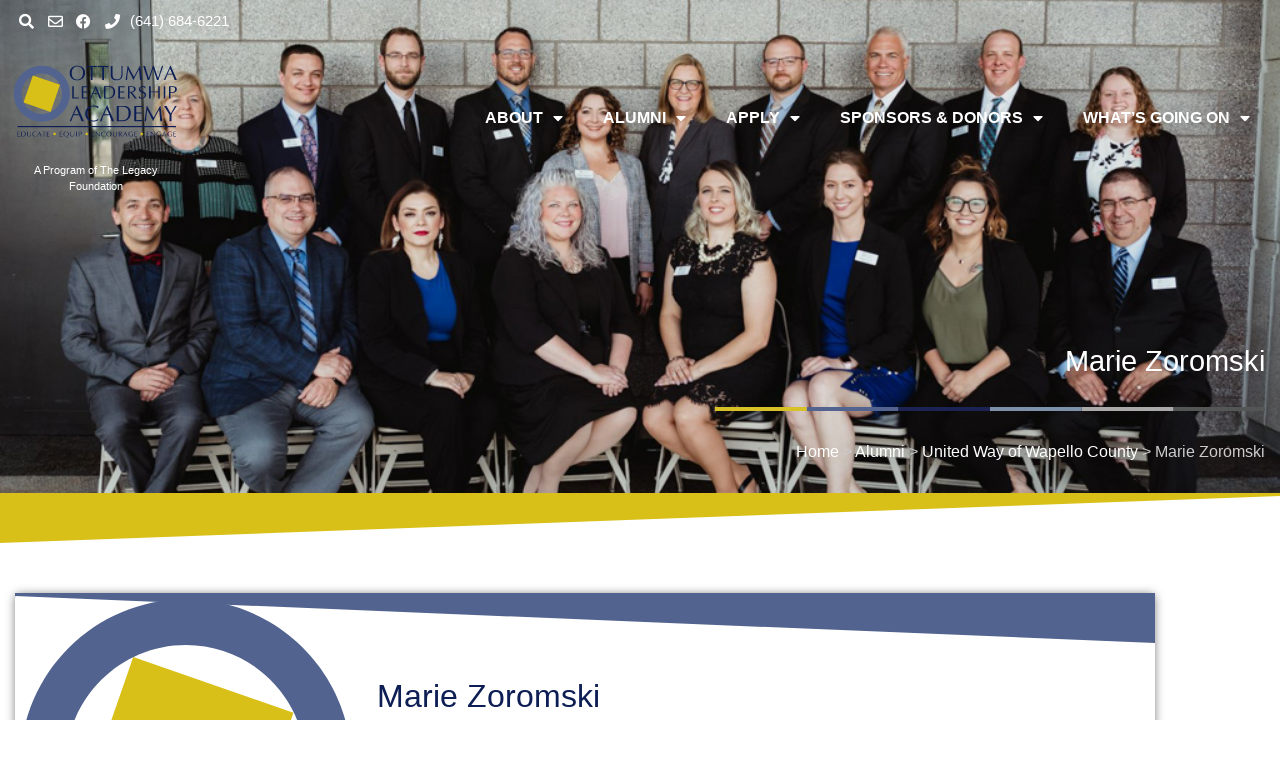

--- FILE ---
content_type: text/html; charset=UTF-8
request_url: https://www.ottumwaleadershipacademy.org/alumni-directory/marie-zoromski/
body_size: 147528
content:
<!doctype html>
<html lang="en-US" prefix="og: https://ogp.me/ns#">
<head>
	<meta charset="UTF-8">
	<meta name="viewport" content="width=device-width, initial-scale=1">
	<link rel="profile" href="https://gmpg.org/xfn/11">
	
<!-- Search Engine Optimization by Rank Math - https://rankmath.com/ -->
<title>Marie Zoromski - Ottumwa Leadership Academy</title>
<meta name="robots" content="follow, index, max-snippet:-1, max-video-preview:-1, max-image-preview:large"/>
<link rel="canonical" href="https://www.ottumwaleadershipacademy.org/alumni-directory/marie-zoromski/" />
<meta property="og:locale" content="en_US" />
<meta property="og:type" content="article" />
<meta property="og:title" content="Marie Zoromski - Ottumwa Leadership Academy" />
<meta property="og:url" content="https://www.ottumwaleadershipacademy.org/alumni-directory/marie-zoromski/" />
<meta property="og:site_name" content="Ottumwa Leadership Academy" />
<meta name="twitter:card" content="summary_large_image" />
<meta name="twitter:title" content="Marie Zoromski - Ottumwa Leadership Academy" />
<!-- /Rank Math WordPress SEO plugin -->

<link rel='dns-prefetch' href='//www.googletagmanager.com' />
<link rel='dns-prefetch' href='//www.google.com' />
<link rel="alternate" type="application/rss+xml" title="Ottumwa Leadership Academy &raquo; Feed" href="https://www.ottumwaleadershipacademy.org/feed/" />
<link rel="alternate" type="application/rss+xml" title="Ottumwa Leadership Academy &raquo; Comments Feed" href="https://www.ottumwaleadershipacademy.org/comments/feed/" />
<link rel="alternate" type="text/calendar" title="Ottumwa Leadership Academy &raquo; iCal Feed" href="https://www.ottumwaleadershipacademy.org/events/?ical=1" />
<link rel="alternate" type="application/rss+xml" title="Ottumwa Leadership Academy &raquo; Marie Zoromski Comments Feed" href="https://www.ottumwaleadershipacademy.org/alumni-directory/marie-zoromski/feed/" />
<link rel="alternate" title="oEmbed (JSON)" type="application/json+oembed" href="https://www.ottumwaleadershipacademy.org/wp-json/oembed/1.0/embed?url=https%3A%2F%2Fwww.ottumwaleadershipacademy.org%2Falumni-directory%2Fmarie-zoromski%2F" />
<link rel="alternate" title="oEmbed (XML)" type="text/xml+oembed" href="https://www.ottumwaleadershipacademy.org/wp-json/oembed/1.0/embed?url=https%3A%2F%2Fwww.ottumwaleadershipacademy.org%2Falumni-directory%2Fmarie-zoromski%2F&#038;format=xml" />
<style id='wp-img-auto-sizes-contain-inline-css'>
img:is([sizes=auto i],[sizes^="auto," i]){contain-intrinsic-size:3000px 1500px}
/*# sourceURL=wp-img-auto-sizes-contain-inline-css */
</style>

<link rel='stylesheet' id='sgr-css' href='https://www.ottumwaleadershipacademy.org/wp-content/plugins/simple-google-recaptcha/sgr.css?ver=1681377714' media='all' />
<style id='wp-emoji-styles-inline-css'>

	img.wp-smiley, img.emoji {
		display: inline !important;
		border: none !important;
		box-shadow: none !important;
		height: 1em !important;
		width: 1em !important;
		margin: 0 0.07em !important;
		vertical-align: -0.1em !important;
		background: none !important;
		padding: 0 !important;
	}
/*# sourceURL=wp-emoji-styles-inline-css */
</style>
<link rel='stylesheet' id='wp-block-library-css' href='https://www.ottumwaleadershipacademy.org/wp-includes/css/dist/block-library/style.min.css?ver=6.9' media='all' />
<link rel='stylesheet' id='jet-engine-frontend-css' href='https://www.ottumwaleadershipacademy.org/wp-content/plugins/jet-engine/assets/css/frontend.css?ver=3.6.6' media='all' />
<style id='global-styles-inline-css'>
:root{--wp--preset--aspect-ratio--square: 1;--wp--preset--aspect-ratio--4-3: 4/3;--wp--preset--aspect-ratio--3-4: 3/4;--wp--preset--aspect-ratio--3-2: 3/2;--wp--preset--aspect-ratio--2-3: 2/3;--wp--preset--aspect-ratio--16-9: 16/9;--wp--preset--aspect-ratio--9-16: 9/16;--wp--preset--color--black: #000000;--wp--preset--color--cyan-bluish-gray: #abb8c3;--wp--preset--color--white: #ffffff;--wp--preset--color--pale-pink: #f78da7;--wp--preset--color--vivid-red: #cf2e2e;--wp--preset--color--luminous-vivid-orange: #ff6900;--wp--preset--color--luminous-vivid-amber: #fcb900;--wp--preset--color--light-green-cyan: #7bdcb5;--wp--preset--color--vivid-green-cyan: #00d084;--wp--preset--color--pale-cyan-blue: #8ed1fc;--wp--preset--color--vivid-cyan-blue: #0693e3;--wp--preset--color--vivid-purple: #9b51e0;--wp--preset--gradient--vivid-cyan-blue-to-vivid-purple: linear-gradient(135deg,rgb(6,147,227) 0%,rgb(155,81,224) 100%);--wp--preset--gradient--light-green-cyan-to-vivid-green-cyan: linear-gradient(135deg,rgb(122,220,180) 0%,rgb(0,208,130) 100%);--wp--preset--gradient--luminous-vivid-amber-to-luminous-vivid-orange: linear-gradient(135deg,rgb(252,185,0) 0%,rgb(255,105,0) 100%);--wp--preset--gradient--luminous-vivid-orange-to-vivid-red: linear-gradient(135deg,rgb(255,105,0) 0%,rgb(207,46,46) 100%);--wp--preset--gradient--very-light-gray-to-cyan-bluish-gray: linear-gradient(135deg,rgb(238,238,238) 0%,rgb(169,184,195) 100%);--wp--preset--gradient--cool-to-warm-spectrum: linear-gradient(135deg,rgb(74,234,220) 0%,rgb(151,120,209) 20%,rgb(207,42,186) 40%,rgb(238,44,130) 60%,rgb(251,105,98) 80%,rgb(254,248,76) 100%);--wp--preset--gradient--blush-light-purple: linear-gradient(135deg,rgb(255,206,236) 0%,rgb(152,150,240) 100%);--wp--preset--gradient--blush-bordeaux: linear-gradient(135deg,rgb(254,205,165) 0%,rgb(254,45,45) 50%,rgb(107,0,62) 100%);--wp--preset--gradient--luminous-dusk: linear-gradient(135deg,rgb(255,203,112) 0%,rgb(199,81,192) 50%,rgb(65,88,208) 100%);--wp--preset--gradient--pale-ocean: linear-gradient(135deg,rgb(255,245,203) 0%,rgb(182,227,212) 50%,rgb(51,167,181) 100%);--wp--preset--gradient--electric-grass: linear-gradient(135deg,rgb(202,248,128) 0%,rgb(113,206,126) 100%);--wp--preset--gradient--midnight: linear-gradient(135deg,rgb(2,3,129) 0%,rgb(40,116,252) 100%);--wp--preset--font-size--small: 13px;--wp--preset--font-size--medium: 20px;--wp--preset--font-size--large: 36px;--wp--preset--font-size--x-large: 42px;--wp--preset--spacing--20: 0.44rem;--wp--preset--spacing--30: 0.67rem;--wp--preset--spacing--40: 1rem;--wp--preset--spacing--50: 1.5rem;--wp--preset--spacing--60: 2.25rem;--wp--preset--spacing--70: 3.38rem;--wp--preset--spacing--80: 5.06rem;--wp--preset--shadow--natural: 6px 6px 9px rgba(0, 0, 0, 0.2);--wp--preset--shadow--deep: 12px 12px 50px rgba(0, 0, 0, 0.4);--wp--preset--shadow--sharp: 6px 6px 0px rgba(0, 0, 0, 0.2);--wp--preset--shadow--outlined: 6px 6px 0px -3px rgb(255, 255, 255), 6px 6px rgb(0, 0, 0);--wp--preset--shadow--crisp: 6px 6px 0px rgb(0, 0, 0);}:root { --wp--style--global--content-size: 800px;--wp--style--global--wide-size: 1200px; }:where(body) { margin: 0; }.wp-site-blocks > .alignleft { float: left; margin-right: 2em; }.wp-site-blocks > .alignright { float: right; margin-left: 2em; }.wp-site-blocks > .aligncenter { justify-content: center; margin-left: auto; margin-right: auto; }:where(.wp-site-blocks) > * { margin-block-start: 24px; margin-block-end: 0; }:where(.wp-site-blocks) > :first-child { margin-block-start: 0; }:where(.wp-site-blocks) > :last-child { margin-block-end: 0; }:root { --wp--style--block-gap: 24px; }:root :where(.is-layout-flow) > :first-child{margin-block-start: 0;}:root :where(.is-layout-flow) > :last-child{margin-block-end: 0;}:root :where(.is-layout-flow) > *{margin-block-start: 24px;margin-block-end: 0;}:root :where(.is-layout-constrained) > :first-child{margin-block-start: 0;}:root :where(.is-layout-constrained) > :last-child{margin-block-end: 0;}:root :where(.is-layout-constrained) > *{margin-block-start: 24px;margin-block-end: 0;}:root :where(.is-layout-flex){gap: 24px;}:root :where(.is-layout-grid){gap: 24px;}.is-layout-flow > .alignleft{float: left;margin-inline-start: 0;margin-inline-end: 2em;}.is-layout-flow > .alignright{float: right;margin-inline-start: 2em;margin-inline-end: 0;}.is-layout-flow > .aligncenter{margin-left: auto !important;margin-right: auto !important;}.is-layout-constrained > .alignleft{float: left;margin-inline-start: 0;margin-inline-end: 2em;}.is-layout-constrained > .alignright{float: right;margin-inline-start: 2em;margin-inline-end: 0;}.is-layout-constrained > .aligncenter{margin-left: auto !important;margin-right: auto !important;}.is-layout-constrained > :where(:not(.alignleft):not(.alignright):not(.alignfull)){max-width: var(--wp--style--global--content-size);margin-left: auto !important;margin-right: auto !important;}.is-layout-constrained > .alignwide{max-width: var(--wp--style--global--wide-size);}body .is-layout-flex{display: flex;}.is-layout-flex{flex-wrap: wrap;align-items: center;}.is-layout-flex > :is(*, div){margin: 0;}body .is-layout-grid{display: grid;}.is-layout-grid > :is(*, div){margin: 0;}body{padding-top: 0px;padding-right: 0px;padding-bottom: 0px;padding-left: 0px;}a:where(:not(.wp-element-button)){text-decoration: underline;}:root :where(.wp-element-button, .wp-block-button__link){background-color: #32373c;border-width: 0;color: #fff;font-family: inherit;font-size: inherit;font-style: inherit;font-weight: inherit;letter-spacing: inherit;line-height: inherit;padding-top: calc(0.667em + 2px);padding-right: calc(1.333em + 2px);padding-bottom: calc(0.667em + 2px);padding-left: calc(1.333em + 2px);text-decoration: none;text-transform: inherit;}.has-black-color{color: var(--wp--preset--color--black) !important;}.has-cyan-bluish-gray-color{color: var(--wp--preset--color--cyan-bluish-gray) !important;}.has-white-color{color: var(--wp--preset--color--white) !important;}.has-pale-pink-color{color: var(--wp--preset--color--pale-pink) !important;}.has-vivid-red-color{color: var(--wp--preset--color--vivid-red) !important;}.has-luminous-vivid-orange-color{color: var(--wp--preset--color--luminous-vivid-orange) !important;}.has-luminous-vivid-amber-color{color: var(--wp--preset--color--luminous-vivid-amber) !important;}.has-light-green-cyan-color{color: var(--wp--preset--color--light-green-cyan) !important;}.has-vivid-green-cyan-color{color: var(--wp--preset--color--vivid-green-cyan) !important;}.has-pale-cyan-blue-color{color: var(--wp--preset--color--pale-cyan-blue) !important;}.has-vivid-cyan-blue-color{color: var(--wp--preset--color--vivid-cyan-blue) !important;}.has-vivid-purple-color{color: var(--wp--preset--color--vivid-purple) !important;}.has-black-background-color{background-color: var(--wp--preset--color--black) !important;}.has-cyan-bluish-gray-background-color{background-color: var(--wp--preset--color--cyan-bluish-gray) !important;}.has-white-background-color{background-color: var(--wp--preset--color--white) !important;}.has-pale-pink-background-color{background-color: var(--wp--preset--color--pale-pink) !important;}.has-vivid-red-background-color{background-color: var(--wp--preset--color--vivid-red) !important;}.has-luminous-vivid-orange-background-color{background-color: var(--wp--preset--color--luminous-vivid-orange) !important;}.has-luminous-vivid-amber-background-color{background-color: var(--wp--preset--color--luminous-vivid-amber) !important;}.has-light-green-cyan-background-color{background-color: var(--wp--preset--color--light-green-cyan) !important;}.has-vivid-green-cyan-background-color{background-color: var(--wp--preset--color--vivid-green-cyan) !important;}.has-pale-cyan-blue-background-color{background-color: var(--wp--preset--color--pale-cyan-blue) !important;}.has-vivid-cyan-blue-background-color{background-color: var(--wp--preset--color--vivid-cyan-blue) !important;}.has-vivid-purple-background-color{background-color: var(--wp--preset--color--vivid-purple) !important;}.has-black-border-color{border-color: var(--wp--preset--color--black) !important;}.has-cyan-bluish-gray-border-color{border-color: var(--wp--preset--color--cyan-bluish-gray) !important;}.has-white-border-color{border-color: var(--wp--preset--color--white) !important;}.has-pale-pink-border-color{border-color: var(--wp--preset--color--pale-pink) !important;}.has-vivid-red-border-color{border-color: var(--wp--preset--color--vivid-red) !important;}.has-luminous-vivid-orange-border-color{border-color: var(--wp--preset--color--luminous-vivid-orange) !important;}.has-luminous-vivid-amber-border-color{border-color: var(--wp--preset--color--luminous-vivid-amber) !important;}.has-light-green-cyan-border-color{border-color: var(--wp--preset--color--light-green-cyan) !important;}.has-vivid-green-cyan-border-color{border-color: var(--wp--preset--color--vivid-green-cyan) !important;}.has-pale-cyan-blue-border-color{border-color: var(--wp--preset--color--pale-cyan-blue) !important;}.has-vivid-cyan-blue-border-color{border-color: var(--wp--preset--color--vivid-cyan-blue) !important;}.has-vivid-purple-border-color{border-color: var(--wp--preset--color--vivid-purple) !important;}.has-vivid-cyan-blue-to-vivid-purple-gradient-background{background: var(--wp--preset--gradient--vivid-cyan-blue-to-vivid-purple) !important;}.has-light-green-cyan-to-vivid-green-cyan-gradient-background{background: var(--wp--preset--gradient--light-green-cyan-to-vivid-green-cyan) !important;}.has-luminous-vivid-amber-to-luminous-vivid-orange-gradient-background{background: var(--wp--preset--gradient--luminous-vivid-amber-to-luminous-vivid-orange) !important;}.has-luminous-vivid-orange-to-vivid-red-gradient-background{background: var(--wp--preset--gradient--luminous-vivid-orange-to-vivid-red) !important;}.has-very-light-gray-to-cyan-bluish-gray-gradient-background{background: var(--wp--preset--gradient--very-light-gray-to-cyan-bluish-gray) !important;}.has-cool-to-warm-spectrum-gradient-background{background: var(--wp--preset--gradient--cool-to-warm-spectrum) !important;}.has-blush-light-purple-gradient-background{background: var(--wp--preset--gradient--blush-light-purple) !important;}.has-blush-bordeaux-gradient-background{background: var(--wp--preset--gradient--blush-bordeaux) !important;}.has-luminous-dusk-gradient-background{background: var(--wp--preset--gradient--luminous-dusk) !important;}.has-pale-ocean-gradient-background{background: var(--wp--preset--gradient--pale-ocean) !important;}.has-electric-grass-gradient-background{background: var(--wp--preset--gradient--electric-grass) !important;}.has-midnight-gradient-background{background: var(--wp--preset--gradient--midnight) !important;}.has-small-font-size{font-size: var(--wp--preset--font-size--small) !important;}.has-medium-font-size{font-size: var(--wp--preset--font-size--medium) !important;}.has-large-font-size{font-size: var(--wp--preset--font-size--large) !important;}.has-x-large-font-size{font-size: var(--wp--preset--font-size--x-large) !important;}
:root :where(.wp-block-pullquote){font-size: 1.5em;line-height: 1.6;}
/*# sourceURL=global-styles-inline-css */
</style>
<link rel='stylesheet' id='searchandfilter-css' href='https://www.ottumwaleadershipacademy.org/wp-content/plugins/search-filter/style.css?ver=1' media='all' />
<link rel='stylesheet' id='tribe-events-v2-single-skeleton-css' href='https://www.ottumwaleadershipacademy.org/wp-content/plugins/the-events-calendar/build/css/tribe-events-single-skeleton.css?ver=6.15.13' media='all' />
<link rel='stylesheet' id='tribe-events-v2-single-skeleton-full-css' href='https://www.ottumwaleadershipacademy.org/wp-content/plugins/the-events-calendar/build/css/tribe-events-single-full.css?ver=6.15.13' media='all' />
<link rel='stylesheet' id='tec-events-elementor-widgets-base-styles-css' href='https://www.ottumwaleadershipacademy.org/wp-content/plugins/the-events-calendar/build/css/integrations/plugins/elementor/widgets/widget-base.css?ver=6.15.13' media='all' />
<link rel='stylesheet' id='hello-elementor-css' href='https://www.ottumwaleadershipacademy.org/wp-content/themes/hello-elementor/assets/css/reset.css?ver=3.4.5' media='all' />
<link rel='stylesheet' id='hello-elementor-theme-style-css' href='https://www.ottumwaleadershipacademy.org/wp-content/themes/hello-elementor/assets/css/theme.css?ver=3.4.5' media='all' />
<link rel='stylesheet' id='hello-elementor-header-footer-css' href='https://www.ottumwaleadershipacademy.org/wp-content/themes/hello-elementor/assets/css/header-footer.css?ver=3.4.5' media='all' />
<link rel='stylesheet' id='elementor-frontend-css' href='https://www.ottumwaleadershipacademy.org/wp-content/plugins/elementor/assets/css/frontend.min.css?ver=3.34.0' media='all' />
<style id='elementor-frontend-inline-css'>
.elementor-kit-2508{--e-global-color-primary:#0D1E54;--e-global-color-secondary:#51638E;--e-global-color-text:#545454;--e-global-color-accent:#D9C018;--e-global-color-48a8221:#0D1E54;--e-global-color-829523c:#51638E;--e-global-color-83f94a9:#7E93AB;--e-global-color-2033724:#D9C018;--e-global-color-64867d8:#545454;--e-global-color-36688ee:#A9A9A9;--e-global-color-6b0394a:#FFFFFF;--e-global-color-af56238:#FFFFFFB0;--e-global-color-01b2a90:#FFFFFF00;--e-global-color-8bae10a:#A9A9A912;--e-global-color-7c69afa:#eeeeee;--e-global-typography-primary-font-family:"Poppins";--e-global-typography-primary-font-weight:600;--e-global-typography-secondary-font-family:"Poppins";--e-global-typography-secondary-font-weight:400;--e-global-typography-text-font-family:"Poppins";--e-global-typography-text-font-weight:400;--e-global-typography-accent-font-family:"Poppins";--e-global-typography-accent-font-weight:500;color:var( --e-global-color-text );font-family:"Poppins", Sans-serif;}.elementor-kit-2508 button,.elementor-kit-2508 input[type="button"],.elementor-kit-2508 input[type="submit"],.elementor-kit-2508 .elementor-button{background-color:var( --e-global-color-829523c );font-weight:normal;color:var( --e-global-color-6b0394a );}.elementor-kit-2508 button:hover,.elementor-kit-2508 button:focus,.elementor-kit-2508 input[type="button"]:hover,.elementor-kit-2508 input[type="button"]:focus,.elementor-kit-2508 input[type="submit"]:hover,.elementor-kit-2508 input[type="submit"]:focus,.elementor-kit-2508 .elementor-button:hover,.elementor-kit-2508 .elementor-button:focus{background-color:var( --e-global-color-48a8221 );color:var( --e-global-color-6b0394a );}.elementor-kit-2508 e-page-transition{background-color:#FFBC7D;}.elementor-kit-2508 a{color:var( --e-global-color-48a8221 );}.elementor-kit-2508 a:hover{color:var( --e-global-color-829523c );}.elementor-kit-2508 h1{color:var( --e-global-color-48a8221 );}.elementor-kit-2508 h2{color:var( --e-global-color-48a8221 );font-weight:400;}.elementor-kit-2508 h3{color:var( --e-global-color-829523c );}.elementor-kit-2508 h4{color:var( --e-global-color-829523c );}.elementor-kit-2508 h5{color:var( --e-global-color-64867d8 );}.elementor-kit-2508 h6{color:var( --e-global-color-64867d8 );}.elementor-section.elementor-section-boxed > .elementor-container{max-width:1140px;}.e-con{--container-max-width:1140px;}.elementor-widget:not(:last-child){margin-block-end:20px;}.elementor-element{--widgets-spacing:20px 20px;--widgets-spacing-row:20px;--widgets-spacing-column:20px;}{}h1.entry-title{display:var(--page-title-display);}.site-header .site-branding{flex-direction:column;align-items:stretch;}.site-header{padding-inline-end:0px;padding-inline-start:0px;}.site-footer .site-branding{flex-direction:column;align-items:stretch;}@media(max-width:1024px){.elementor-section.elementor-section-boxed > .elementor-container{max-width:1024px;}.e-con{--container-max-width:1024px;}}@media(max-width:767px){.elementor-section.elementor-section-boxed > .elementor-container{max-width:767px;}.e-con{--container-max-width:767px;}}/* Start custom CSS *//*********************/
/* GLOBAL */
/*********************/

/* Center Elements On Small Screens */
@media all and (max-width:767px){
    .center-on-mobile-devices{
        text-align: center;
    }   
}



/* Links In Text */
div[data-elementor-type=single-post] a {
    font-weight: bold;
}

/********************/
/* TablePress Style */
/********************/

/* Table Heder Normal State*/
.elementor-container .tablepress tfoot th, 
.elementor-container .tablepress thead th{
    background-color: var( --e-global-color-48a8221 );
    
    color: white;
    font-weight: 400;
}

/* Table Heder Hover */
.elementor-container .tablepress .sorting:hover, .elementor-container .tablepress .sorting_asc, .elementor-container .tablepress .sorting_desc {
    background-color: var( --e-global-color-829523c );
}

/* Table Previous/Next Navigation */

.elementor-container .paginate_button.disabled:after, .elementor-container .paginate_button.disabled:before, .elementor-container .paging_simple .paginate_button.next:after, .elementor-container .paging_simple .paginate_button.previous:before, .elementor-container .dataTables_paginate a {
    color: var( --e-global-color-text );
    text-shadow: none;
    text-decoration: none;
}


/*********************/
/* SINGLE EVENT */
/*********************/

/* Single Event Meta */

.single-tribe_events .tribe-events-event-meta{
    background: var( --e-global-color-8bae10a );
}/* End custom CSS */
.elementor-2541 .elementor-element.elementor-element-a4dd952:not(.elementor-motion-effects-element-type-background), .elementor-2541 .elementor-element.elementor-element-a4dd952 > .elementor-motion-effects-container > .elementor-motion-effects-layer{background-image:url("https://www.ottumwaleadershipacademy.org/wp-content/uploads/2021/10/ola2021-2-1.jpg");background-position:top center;background-repeat:no-repeat;background-size:cover;}.elementor-2541 .elementor-element.elementor-element-a4dd952 > .elementor-background-overlay{background-color:transparent;background-image:linear-gradient(135deg, var( --e-global-color-6b0394a ) 0%, var( --e-global-color-48a8221 ) 70%);opacity:0.65;transition:background 0.3s, border-radius 0.3s, opacity 0.3s;}.elementor-2541 .elementor-element.elementor-element-28689d7 > .elementor-widget-wrap > .elementor-widget:not(.elementor-widget__width-auto):not(.elementor-widget__width-initial):not(:last-child):not(.elementor-absolute){margin-block-end:: 0px;}.elementor-2541 .elementor-element.elementor-element-28689d7 > .elementor-element-populated{padding:0px 0px 0px 0px;}.elementor-2541 .elementor-element.elementor-element-9de035b > .elementor-widget-container{margin:10px 15px 0px 15px;}.elementor-2541 .elementor-element.elementor-element-9de035b{z-index:5;--e-icon-list-icon-size:15px;--icon-vertical-offset:0px;}.elementor-2541 .elementor-element.elementor-element-9de035b .elementor-icon-list-icon i{color:var( --e-global-color-6b0394a );transition:color 0.3s;}.elementor-2541 .elementor-element.elementor-element-9de035b .elementor-icon-list-icon svg{fill:var( --e-global-color-6b0394a );transition:fill 0.3s;}.elementor-2541 .elementor-element.elementor-element-9de035b .elementor-icon-list-item:hover .elementor-icon-list-icon i{color:var( --e-global-color-6b0394a );}.elementor-2541 .elementor-element.elementor-element-9de035b .elementor-icon-list-item:hover .elementor-icon-list-icon svg{fill:var( --e-global-color-6b0394a );}.elementor-2541 .elementor-element.elementor-element-9de035b .elementor-icon-list-icon{padding-inline-end:5px;}.elementor-2541 .elementor-element.elementor-element-9de035b .elementor-icon-list-item > .elementor-icon-list-text, .elementor-2541 .elementor-element.elementor-element-9de035b .elementor-icon-list-item > a{font-size:15px;font-weight:normal;}.elementor-2541 .elementor-element.elementor-element-9de035b .elementor-icon-list-text{color:var( --e-global-color-6b0394a );transition:color 0.3s;}.elementor-2541 .elementor-element.elementor-element-9de035b .elementor-icon-list-item:hover .elementor-icon-list-text{color:var( --e-global-color-6b0394a );}.elementor-2541 .elementor-element.elementor-element-4d498ad{z-index:5;}.elementor-bc-flex-widget .elementor-2541 .elementor-element.elementor-element-35a92e2.elementor-column .elementor-widget-wrap{align-items:center;}.elementor-2541 .elementor-element.elementor-element-35a92e2.elementor-column.elementor-element[data-element_type="column"] > .elementor-widget-wrap.elementor-element-populated{align-content:center;align-items:center;}.elementor-2541 .elementor-element.elementor-element-35a92e2 > .elementor-widget-wrap > .elementor-widget:not(.elementor-widget__width-auto):not(.elementor-widget__width-initial):not(:last-child):not(.elementor-absolute){margin-block-end:: 0px;}.elementor-2541 .elementor-element.elementor-element-d202ab6{text-align:start;}.elementor-2541 .elementor-element.elementor-element-d202ab6 img{width:100%;max-width:275px;}.elementor-2541 .elementor-element.elementor-element-ae27e5e > .elementor-widget-container{margin:0px 0px 0px 0px;}.elementor-2541 .elementor-element.elementor-element-ae27e5e{text-align:center;}.elementor-2541 .elementor-element.elementor-element-ae27e5e .elementor-heading-title{font-family:"Poppins", Sans-serif;font-size:11px;font-weight:400;line-height:1em;color:var( --e-global-color-6b0394a );}.elementor-bc-flex-widget .elementor-2541 .elementor-element.elementor-element-5162145.elementor-column .elementor-widget-wrap{align-items:center;}.elementor-2541 .elementor-element.elementor-element-5162145.elementor-column.elementor-element[data-element_type="column"] > .elementor-widget-wrap.elementor-element-populated{align-content:center;align-items:center;}.elementor-2541 .elementor-element.elementor-element-5162145 > .elementor-widget-wrap > .elementor-widget:not(.elementor-widget__width-auto):not(.elementor-widget__width-initial):not(:last-child):not(.elementor-absolute){margin-block-end:: 0px;}.elementor-2541 .elementor-element.elementor-element-f032c22 .elementor-menu-toggle{margin-left:auto;}.elementor-2541 .elementor-element.elementor-element-f032c22 .elementor-nav-menu .elementor-item{font-weight:600;text-transform:uppercase;}.elementor-2541 .elementor-element.elementor-element-f032c22 .elementor-nav-menu--main .elementor-item{color:var( --e-global-color-6b0394a );fill:var( --e-global-color-6b0394a );}.elementor-2541 .elementor-element.elementor-element-f032c22 .elementor-nav-menu--main .elementor-item:hover,
					.elementor-2541 .elementor-element.elementor-element-f032c22 .elementor-nav-menu--main .elementor-item.elementor-item-active,
					.elementor-2541 .elementor-element.elementor-element-f032c22 .elementor-nav-menu--main .elementor-item.highlighted,
					.elementor-2541 .elementor-element.elementor-element-f032c22 .elementor-nav-menu--main .elementor-item:focus{color:var( --e-global-color-2033724 );fill:var( --e-global-color-2033724 );}.elementor-2541 .elementor-element.elementor-element-f032c22 .elementor-nav-menu--main .elementor-item.elementor-item-active{color:var( --e-global-color-6b0394a );}.elementor-2541 .elementor-element.elementor-element-f032c22 .elementor-nav-menu--dropdown a, .elementor-2541 .elementor-element.elementor-element-f032c22 .elementor-menu-toggle{color:var( --e-global-color-48a8221 );fill:var( --e-global-color-48a8221 );}.elementor-2541 .elementor-element.elementor-element-f032c22 .elementor-nav-menu--dropdown a:hover,
					.elementor-2541 .elementor-element.elementor-element-f032c22 .elementor-nav-menu--dropdown a.elementor-item-active,
					.elementor-2541 .elementor-element.elementor-element-f032c22 .elementor-nav-menu--dropdown a.highlighted,
					.elementor-2541 .elementor-element.elementor-element-f032c22 .elementor-menu-toggle:hover{color:var( --e-global-color-48a8221 );}.elementor-2541 .elementor-element.elementor-element-f032c22 .elementor-nav-menu--dropdown a:hover,
					.elementor-2541 .elementor-element.elementor-element-f032c22 .elementor-nav-menu--dropdown a.elementor-item-active,
					.elementor-2541 .elementor-element.elementor-element-f032c22 .elementor-nav-menu--dropdown a.highlighted{background-color:var( --e-global-color-6b0394a );}.elementor-2541 .elementor-element.elementor-element-f032c22 .elementor-nav-menu--dropdown{border-radius:0px 0px 0px 0px;}.elementor-2541 .elementor-element.elementor-element-f032c22 .elementor-nav-menu--dropdown li:first-child a{border-top-left-radius:0px;border-top-right-radius:0px;}.elementor-2541 .elementor-element.elementor-element-f032c22 .elementor-nav-menu--dropdown li:last-child a{border-bottom-right-radius:0px;border-bottom-left-radius:0px;}.elementor-2541 .elementor-element.elementor-element-f032c22 .elementor-nav-menu--main .elementor-nav-menu--dropdown, .elementor-2541 .elementor-element.elementor-element-f032c22 .elementor-nav-menu__container.elementor-nav-menu--dropdown{box-shadow:0px 0px 10px 0px rgba(0, 0, 0, 0.25);}.elementor-2541 .elementor-element.elementor-element-f032c22 div.elementor-menu-toggle{color:var( --e-global-color-6b0394a );}.elementor-2541 .elementor-element.elementor-element-f032c22 div.elementor-menu-toggle svg{fill:var( --e-global-color-6b0394a );}.elementor-2541 .elementor-element.elementor-element-f032c22 div.elementor-menu-toggle:hover{color:var( --e-global-color-6b0394a );}.elementor-2541 .elementor-element.elementor-element-f032c22 div.elementor-menu-toggle:hover svg{fill:var( --e-global-color-6b0394a );}.elementor-2541 .elementor-element.elementor-element-6e7ab98 .elementor-icon-wrapper{text-align:end;}.elementor-2541 .elementor-element.elementor-element-6e7ab98.elementor-view-stacked .elementor-icon{background-color:var( --e-global-color-6b0394a );}.elementor-2541 .elementor-element.elementor-element-6e7ab98.elementor-view-framed .elementor-icon, .elementor-2541 .elementor-element.elementor-element-6e7ab98.elementor-view-default .elementor-icon{color:var( --e-global-color-6b0394a );border-color:var( --e-global-color-6b0394a );}.elementor-2541 .elementor-element.elementor-element-6e7ab98.elementor-view-framed .elementor-icon, .elementor-2541 .elementor-element.elementor-element-6e7ab98.elementor-view-default .elementor-icon svg{fill:var( --e-global-color-6b0394a );}.elementor-2541 .elementor-element.elementor-element-6e7ab98.elementor-view-stacked .elementor-icon:hover{background-color:var( --e-global-color-6b0394a );}.elementor-2541 .elementor-element.elementor-element-6e7ab98.elementor-view-framed .elementor-icon:hover, .elementor-2541 .elementor-element.elementor-element-6e7ab98.elementor-view-default .elementor-icon:hover{color:var( --e-global-color-6b0394a );border-color:var( --e-global-color-6b0394a );}.elementor-2541 .elementor-element.elementor-element-6e7ab98.elementor-view-framed .elementor-icon:hover, .elementor-2541 .elementor-element.elementor-element-6e7ab98.elementor-view-default .elementor-icon:hover svg{fill:var( --e-global-color-6b0394a );}.elementor-2541 .elementor-element.elementor-element-2f394a0 > .elementor-widget-container{margin:0px 15px 0px 15px;padding:9em 0em 0em 0em;}.elementor-2541 .elementor-element.elementor-element-2f394a0{text-align:end;}.elementor-2541 .elementor-element.elementor-element-2f394a0 .elementor-heading-title{font-family:"Poppins", Sans-serif;font-weight:400;color:var( --e-global-color-6b0394a );}.elementor-2541 .elementor-element.elementor-element-74689ce > .elementor-widget-container{margin:0px 15px 0px 15px;}.elementor-2541 .elementor-element.elementor-element-74689ce{text-align:end;}.elementor-2541 .elementor-element.elementor-element-1dc7b3d > .elementor-widget-container{margin:0px 15px 0px 15px;padding:0px 0px 0px 0px;}.elementor-2541 .elementor-element.elementor-element-a4dd952 > .elementor-container{min-height:400px;}.elementor-2541 .elementor-element.elementor-element-a4dd952{transition:background 0.3s, border 0.3s, border-radius 0.3s, box-shadow 0.3s;padding:0px 0px 30px 0px;}.elementor-2541 .elementor-element.elementor-element-58ed3f3 > .elementor-background-overlay{background-color:transparent;background-image:linear-gradient(135deg, var( --e-global-color-6b0394a ) 0%, var( --e-global-color-48a8221 ) 70%);opacity:0.65;transition:background 0.3s, border-radius 0.3s, opacity 0.3s;}.elementor-2541 .elementor-element.elementor-element-72f96f5 > .elementor-widget-wrap > .elementor-widget:not(.elementor-widget__width-auto):not(.elementor-widget__width-initial):not(:last-child):not(.elementor-absolute){margin-block-end:: 0px;}.elementor-2541 .elementor-element.elementor-element-72f96f5 > .elementor-element-populated{padding:0px 0px 0px 0px;}.elementor-2541 .elementor-element.elementor-element-50c886f > .elementor-widget-container{margin:10px 15px 0px 15px;}.elementor-2541 .elementor-element.elementor-element-50c886f{z-index:5;--e-icon-list-icon-size:15px;--icon-vertical-offset:0px;}.elementor-2541 .elementor-element.elementor-element-50c886f .elementor-icon-list-icon i{color:var( --e-global-color-6b0394a );transition:color 0.3s;}.elementor-2541 .elementor-element.elementor-element-50c886f .elementor-icon-list-icon svg{fill:var( --e-global-color-6b0394a );transition:fill 0.3s;}.elementor-2541 .elementor-element.elementor-element-50c886f .elementor-icon-list-item:hover .elementor-icon-list-icon i{color:var( --e-global-color-6b0394a );}.elementor-2541 .elementor-element.elementor-element-50c886f .elementor-icon-list-item:hover .elementor-icon-list-icon svg{fill:var( --e-global-color-6b0394a );}.elementor-2541 .elementor-element.elementor-element-50c886f .elementor-icon-list-icon{padding-inline-end:5px;}.elementor-2541 .elementor-element.elementor-element-50c886f .elementor-icon-list-item > .elementor-icon-list-text, .elementor-2541 .elementor-element.elementor-element-50c886f .elementor-icon-list-item > a{font-size:15px;font-weight:normal;}.elementor-2541 .elementor-element.elementor-element-50c886f .elementor-icon-list-text{color:var( --e-global-color-6b0394a );transition:color 0.3s;}.elementor-2541 .elementor-element.elementor-element-50c886f .elementor-icon-list-item:hover .elementor-icon-list-text{color:var( --e-global-color-6b0394a );}.elementor-2541 .elementor-element.elementor-element-0c08565{z-index:5;}.elementor-bc-flex-widget .elementor-2541 .elementor-element.elementor-element-b4396bd.elementor-column .elementor-widget-wrap{align-items:center;}.elementor-2541 .elementor-element.elementor-element-b4396bd.elementor-column.elementor-element[data-element_type="column"] > .elementor-widget-wrap.elementor-element-populated{align-content:center;align-items:center;}.elementor-2541 .elementor-element.elementor-element-b4396bd > .elementor-widget-wrap > .elementor-widget:not(.elementor-widget__width-auto):not(.elementor-widget__width-initial):not(:last-child):not(.elementor-absolute){margin-block-end:: 0px;}.elementor-2541 .elementor-element.elementor-element-2ec8992{text-align:start;}.elementor-2541 .elementor-element.elementor-element-2ec8992 img{width:100%;max-width:275px;}.elementor-2541 .elementor-element.elementor-element-e57ba2f > .elementor-widget-container{margin:0px 0px 0px 0px;}.elementor-2541 .elementor-element.elementor-element-e57ba2f{text-align:center;}.elementor-2541 .elementor-element.elementor-element-e57ba2f .elementor-heading-title{font-family:"Poppins", Sans-serif;font-size:11px;font-weight:400;line-height:1em;color:var( --e-global-color-6b0394a );}.elementor-bc-flex-widget .elementor-2541 .elementor-element.elementor-element-4d54430.elementor-column .elementor-widget-wrap{align-items:center;}.elementor-2541 .elementor-element.elementor-element-4d54430.elementor-column.elementor-element[data-element_type="column"] > .elementor-widget-wrap.elementor-element-populated{align-content:center;align-items:center;}.elementor-2541 .elementor-element.elementor-element-4d54430 > .elementor-widget-wrap > .elementor-widget:not(.elementor-widget__width-auto):not(.elementor-widget__width-initial):not(:last-child):not(.elementor-absolute){margin-block-end:: 0px;}.elementor-2541 .elementor-element.elementor-element-8eb4404 .elementor-menu-toggle{margin-left:auto;}.elementor-2541 .elementor-element.elementor-element-8eb4404 .elementor-nav-menu .elementor-item{font-weight:600;text-transform:uppercase;}.elementor-2541 .elementor-element.elementor-element-8eb4404 .elementor-nav-menu--main .elementor-item{color:var( --e-global-color-6b0394a );fill:var( --e-global-color-6b0394a );}.elementor-2541 .elementor-element.elementor-element-8eb4404 .elementor-nav-menu--main .elementor-item:hover,
					.elementor-2541 .elementor-element.elementor-element-8eb4404 .elementor-nav-menu--main .elementor-item.elementor-item-active,
					.elementor-2541 .elementor-element.elementor-element-8eb4404 .elementor-nav-menu--main .elementor-item.highlighted,
					.elementor-2541 .elementor-element.elementor-element-8eb4404 .elementor-nav-menu--main .elementor-item:focus{color:var( --e-global-color-2033724 );fill:var( --e-global-color-2033724 );}.elementor-2541 .elementor-element.elementor-element-8eb4404 .elementor-nav-menu--main .elementor-item.elementor-item-active{color:var( --e-global-color-6b0394a );}.elementor-2541 .elementor-element.elementor-element-8eb4404 .elementor-nav-menu--dropdown a, .elementor-2541 .elementor-element.elementor-element-8eb4404 .elementor-menu-toggle{color:var( --e-global-color-48a8221 );fill:var( --e-global-color-48a8221 );}.elementor-2541 .elementor-element.elementor-element-8eb4404 .elementor-nav-menu--dropdown a:hover,
					.elementor-2541 .elementor-element.elementor-element-8eb4404 .elementor-nav-menu--dropdown a.elementor-item-active,
					.elementor-2541 .elementor-element.elementor-element-8eb4404 .elementor-nav-menu--dropdown a.highlighted,
					.elementor-2541 .elementor-element.elementor-element-8eb4404 .elementor-menu-toggle:hover{color:var( --e-global-color-48a8221 );}.elementor-2541 .elementor-element.elementor-element-8eb4404 .elementor-nav-menu--dropdown a:hover,
					.elementor-2541 .elementor-element.elementor-element-8eb4404 .elementor-nav-menu--dropdown a.elementor-item-active,
					.elementor-2541 .elementor-element.elementor-element-8eb4404 .elementor-nav-menu--dropdown a.highlighted{background-color:var( --e-global-color-6b0394a );}.elementor-2541 .elementor-element.elementor-element-8eb4404 .elementor-nav-menu--dropdown{border-radius:0px 0px 0px 0px;}.elementor-2541 .elementor-element.elementor-element-8eb4404 .elementor-nav-menu--dropdown li:first-child a{border-top-left-radius:0px;border-top-right-radius:0px;}.elementor-2541 .elementor-element.elementor-element-8eb4404 .elementor-nav-menu--dropdown li:last-child a{border-bottom-right-radius:0px;border-bottom-left-radius:0px;}.elementor-2541 .elementor-element.elementor-element-8eb4404 .elementor-nav-menu--main .elementor-nav-menu--dropdown, .elementor-2541 .elementor-element.elementor-element-8eb4404 .elementor-nav-menu__container.elementor-nav-menu--dropdown{box-shadow:0px 0px 10px 0px rgba(0, 0, 0, 0.25);}.elementor-2541 .elementor-element.elementor-element-8eb4404 div.elementor-menu-toggle{color:var( --e-global-color-6b0394a );}.elementor-2541 .elementor-element.elementor-element-8eb4404 div.elementor-menu-toggle svg{fill:var( --e-global-color-6b0394a );}.elementor-2541 .elementor-element.elementor-element-8eb4404 div.elementor-menu-toggle:hover{color:var( --e-global-color-6b0394a );}.elementor-2541 .elementor-element.elementor-element-8eb4404 div.elementor-menu-toggle:hover svg{fill:var( --e-global-color-6b0394a );}.elementor-2541 .elementor-element.elementor-element-a06de6c .elementor-icon-wrapper{text-align:end;}.elementor-2541 .elementor-element.elementor-element-a06de6c.elementor-view-stacked .elementor-icon{background-color:var( --e-global-color-6b0394a );}.elementor-2541 .elementor-element.elementor-element-a06de6c.elementor-view-framed .elementor-icon, .elementor-2541 .elementor-element.elementor-element-a06de6c.elementor-view-default .elementor-icon{color:var( --e-global-color-6b0394a );border-color:var( --e-global-color-6b0394a );}.elementor-2541 .elementor-element.elementor-element-a06de6c.elementor-view-framed .elementor-icon, .elementor-2541 .elementor-element.elementor-element-a06de6c.elementor-view-default .elementor-icon svg{fill:var( --e-global-color-6b0394a );}.elementor-2541 .elementor-element.elementor-element-a06de6c.elementor-view-stacked .elementor-icon:hover{background-color:var( --e-global-color-6b0394a );}.elementor-2541 .elementor-element.elementor-element-a06de6c.elementor-view-framed .elementor-icon:hover, .elementor-2541 .elementor-element.elementor-element-a06de6c.elementor-view-default .elementor-icon:hover{color:var( --e-global-color-6b0394a );border-color:var( --e-global-color-6b0394a );}.elementor-2541 .elementor-element.elementor-element-a06de6c.elementor-view-framed .elementor-icon:hover, .elementor-2541 .elementor-element.elementor-element-a06de6c.elementor-view-default .elementor-icon:hover svg{fill:var( --e-global-color-6b0394a );}.elementor-2541 .elementor-element.elementor-element-8fbe4f4 > .elementor-widget-container{margin:0px 15px 0px 15px;padding:9em 0em 0em 0em;}.elementor-2541 .elementor-element.elementor-element-8fbe4f4{text-align:end;}.elementor-2541 .elementor-element.elementor-element-8fbe4f4 .elementor-heading-title{font-family:"Poppins", Sans-serif;font-weight:400;color:var( --e-global-color-6b0394a );}.elementor-2541 .elementor-element.elementor-element-6caa5e8 > .elementor-widget-container{margin:0px 15px 0px 15px;}.elementor-2541 .elementor-element.elementor-element-6caa5e8{text-align:end;}.elementor-2541 .elementor-element.elementor-element-a7a3a08 > .elementor-widget-container{margin:0px 15px 0px 15px;padding:0px 0px 0px 0px;}.elementor-2541 .elementor-element.elementor-element-58ed3f3 > .elementor-container{min-height:400px;}.elementor-2541 .elementor-element.elementor-element-58ed3f3:not(.elementor-motion-effects-element-type-background), .elementor-2541 .elementor-element.elementor-element-58ed3f3 > .elementor-motion-effects-container > .elementor-motion-effects-layer{background-position:top center;background-repeat:no-repeat;background-size:cover;}.elementor-2541 .elementor-element.elementor-element-58ed3f3{transition:background 0.3s, border 0.3s, border-radius 0.3s, box-shadow 0.3s;padding:0px 0px 30px 0px;}.elementor-2541 .elementor-element.elementor-element-cf6198a > .elementor-shape-top .elementor-shape-fill{fill:var( --e-global-color-2033724 );}.elementor-2541 .elementor-element.elementor-element-cf6198a > .elementor-shape-top svg{height:50px;transform:translateX(-50%) rotateY(180deg);}.elementor-2541 .elementor-element.elementor-element-cf6198a{margin-top:0px;margin-bottom:0px;padding:0px 0px 25px 0px;}.elementor-theme-builder-content-area{height:400px;}.elementor-location-header:before, .elementor-location-footer:before{content:"";display:table;clear:both;}@media(max-width:1024px){.elementor-2541 .elementor-element.elementor-element-a4dd952:not(.elementor-motion-effects-element-type-background), .elementor-2541 .elementor-element.elementor-element-a4dd952 > .elementor-motion-effects-container > .elementor-motion-effects-layer{background-image:url("https://www.ottumwaleadershipacademy.org/wp-content/uploads/2021/10/ceo-of-company-in-business-offices-R5AX6LF-min.jpg");}.elementor-2541 .elementor-element.elementor-element-f032c22{--nav-menu-icon-size:40px;}.elementor-2541 .elementor-element.elementor-element-2f394a0 > .elementor-widget-container{padding:0px 0px 0px 0px;}.elementor-2541 .elementor-element.elementor-element-a4dd952 > .elementor-container{min-height:200px;}.elementor-2541 .elementor-element.elementor-element-58ed3f3:not(.elementor-motion-effects-element-type-background), .elementor-2541 .elementor-element.elementor-element-58ed3f3 > .elementor-motion-effects-container > .elementor-motion-effects-layer{background-image:url("https://www.ottumwaleadershipacademy.org/wp-content/uploads/2021/10/ceo-of-company-in-business-offices-R5AX6LF-min.jpg");}.elementor-2541 .elementor-element.elementor-element-8eb4404{--nav-menu-icon-size:40px;}.elementor-2541 .elementor-element.elementor-element-8fbe4f4 > .elementor-widget-container{padding:0px 0px 0px 0px;}.elementor-2541 .elementor-element.elementor-element-58ed3f3 > .elementor-container{min-height:200px;}}@media(max-width:767px){.elementor-2541 .elementor-element.elementor-element-a4dd952:not(.elementor-motion-effects-element-type-background), .elementor-2541 .elementor-element.elementor-element-a4dd952 > .elementor-motion-effects-container > .elementor-motion-effects-layer{background-image:url("https://www.ottumwaleadershipacademy.org/wp-content/uploads/2021/10/confident-businesswoman-NWFUS9V-min.jpg");}.elementor-2541 .elementor-element.elementor-element-35a92e2{width:40%;}.elementor-2541 .elementor-element.elementor-element-ae27e5e .elementor-heading-title{font-size:8px;}.elementor-2541 .elementor-element.elementor-element-5162145{width:60%;}.elementor-2541 .elementor-element.elementor-element-2f394a0 > .elementor-widget-container{padding:0px 0px 0px 0px;}.elementor-2541 .elementor-element.elementor-element-a4dd952 > .elementor-container{min-height:200px;}.elementor-2541 .elementor-element.elementor-element-a4dd952{padding:0px 0px 10px 0px;}.elementor-2541 .elementor-element.elementor-element-58ed3f3:not(.elementor-motion-effects-element-type-background), .elementor-2541 .elementor-element.elementor-element-58ed3f3 > .elementor-motion-effects-container > .elementor-motion-effects-layer{background-image:url("https://www.ottumwaleadershipacademy.org/wp-content/uploads/2021/10/confident-businesswoman-NWFUS9V-min.jpg");}.elementor-2541 .elementor-element.elementor-element-b4396bd{width:40%;}.elementor-2541 .elementor-element.elementor-element-e57ba2f .elementor-heading-title{font-size:8px;}.elementor-2541 .elementor-element.elementor-element-4d54430{width:60%;}.elementor-2541 .elementor-element.elementor-element-8fbe4f4 > .elementor-widget-container{padding:0px 0px 0px 0px;}.elementor-2541 .elementor-element.elementor-element-58ed3f3 > .elementor-container{min-height:200px;}.elementor-2541 .elementor-element.elementor-element-58ed3f3{padding:0px 0px 10px 0px;}}@media(min-width:768px){.elementor-2541 .elementor-element.elementor-element-28689d7{width:100%;}.elementor-2541 .elementor-element.elementor-element-35a92e2{width:15%;}.elementor-2541 .elementor-element.elementor-element-5162145{width:85%;}.elementor-2541 .elementor-element.elementor-element-72f96f5{width:100%;}.elementor-2541 .elementor-element.elementor-element-b4396bd{width:15%;}.elementor-2541 .elementor-element.elementor-element-4d54430{width:85%;}}@media(max-width:1024px) and (min-width:768px){.elementor-2541 .elementor-element.elementor-element-35a92e2{width:35%;}.elementor-2541 .elementor-element.elementor-element-5162145{width:65%;}.elementor-2541 .elementor-element.elementor-element-b4396bd{width:35%;}.elementor-2541 .elementor-element.elementor-element-4d54430{width:65%;}}/* Start custom CSS for icon-list, class: .elementor-element-9de035b *//* Hide Some Elements On Mobile Devices */

@media all and (max-width:767px){
   .elementor-2541 .elementor-element.elementor-element-9de035b .elementor-icon-list-text{
        display:none;
    }
}/* End custom CSS */
/* Start custom CSS for heading, class: .elementor-element-ae27e5e */.elementor-2541 .elementor-element.elementor-element-ae27e5e{
    line-height: 1em;
    
}/* End custom CSS */
/* Start custom CSS for shortcode, class: .elementor-element-1dc7b3d *//* Link */
.elementor-2541 .elementor-element.elementor-element-1dc7b3d a{
    color: white;
}

/* Current Page */
.elementor-2541 .elementor-element.elementor-element-1dc7b3d {
    color: #ccc;
    text-align: right;
}/* End custom CSS */
/* Start custom CSS for icon-list, class: .elementor-element-9de035b *//* Hide Some Elements On Mobile Devices */

@media all and (max-width:767px){
   .elementor-2541 .elementor-element.elementor-element-9de035b .elementor-icon-list-text{
        display:none;
    }
}/* End custom CSS */
/* Start custom CSS for heading, class: .elementor-element-ae27e5e */.elementor-2541 .elementor-element.elementor-element-ae27e5e{
    line-height: 1em;
    
}/* End custom CSS */
/* Start custom CSS for shortcode, class: .elementor-element-1dc7b3d *//* Link */
.elementor-2541 .elementor-element.elementor-element-1dc7b3d a{
    color: white;
}

/* Current Page */
.elementor-2541 .elementor-element.elementor-element-1dc7b3d {
    color: #ccc;
    text-align: right;
}/* End custom CSS */
/* Start custom CSS for section, class: .elementor-element-a4dd952 */.elementor-2541 .elementor-element.elementor-element-a4dd952 .elementor-sticky--effects{
    transition: background-color .1s ease !important;
    background-color: rgba(255, 255, 255, 0.95) !important;
    padding:0;
 box-shadow: 0 10px 20px rgb(239 239 239 / 52%);
} 

/* Main Menu and Mobile Trigger Color On Scroll */
.elementor-2541 .elementor-element.elementor-element-a4dd952 .elementor-sticky--effects .elementor-nav-menu--main .elementor-item,
.elementor-2541 .elementor-element.elementor-element-a4dd952 .elementor-sticky--effects .mobile-menu-trigger i.fas.fa-bars{
    color: var( --e-global-color-48a8221 );
}

 
 /* Resize Logo On Scroll */
.elementor-2541 .elementor-element.elementor-element-a4dd952 .elementor-sticky--effects .header-logo img{
    transition: width .4s ease !important;
     width:100px !important;
     height: auto !important;
 }
 
 /* Note under the logo (program-of-the-legacy-foundation hide on scroll */
 
.elementor-2541 .elementor-element.elementor-element-a4dd952 .elementor-sticky--effects .program-of-the-legacy-foundation span{
     /*color: var( --e-global-color-48a8221 );*/
     display: none;
     
 }
 
 /* Overlay On Big Screen (should start from transparent to blue on big screens */
 
 @media all and (min-width:1400px){
     
     .elementor-2541 .elementor-element.elementor-element-a4dd952 > .elementor-background-overlay {

        background-image: linear-gradient(
    135deg, var( --e-global-color-01b2a90 ) 0%, var( --e-global-color-48a8221 ) 60%);
    }
 }/* End custom CSS */
/* Start custom CSS for icon-list, class: .elementor-element-50c886f *//* Hide Some Elements On Mobile Devices */

@media all and (max-width:767px){
   .elementor-2541 .elementor-element.elementor-element-50c886f .elementor-icon-list-text{
        display:none;
    }
}/* End custom CSS */
/* Start custom CSS for heading, class: .elementor-element-e57ba2f */.elementor-2541 .elementor-element.elementor-element-e57ba2f{
    line-height: 1em;
    
}/* End custom CSS */
/* Start custom CSS for shortcode, class: .elementor-element-a7a3a08 *//* Link */
.elementor-2541 .elementor-element.elementor-element-a7a3a08 a{
    color: white;
}

/* Current Page */
.elementor-2541 .elementor-element.elementor-element-a7a3a08 {
    color: #ccc;
    text-align: right;
}/* End custom CSS */
/* Start custom CSS for icon-list, class: .elementor-element-50c886f *//* Hide Some Elements On Mobile Devices */

@media all and (max-width:767px){
   .elementor-2541 .elementor-element.elementor-element-50c886f .elementor-icon-list-text{
        display:none;
    }
}/* End custom CSS */
/* Start custom CSS for heading, class: .elementor-element-e57ba2f */.elementor-2541 .elementor-element.elementor-element-e57ba2f{
    line-height: 1em;
    
}/* End custom CSS */
/* Start custom CSS for shortcode, class: .elementor-element-a7a3a08 *//* Link */
.elementor-2541 .elementor-element.elementor-element-a7a3a08 a{
    color: white;
}

/* Current Page */
.elementor-2541 .elementor-element.elementor-element-a7a3a08 {
    color: #ccc;
    text-align: right;
}/* End custom CSS */
/* Start custom CSS for section, class: .elementor-element-58ed3f3 */.elementor-2541 .elementor-element.elementor-element-58ed3f3 .elementor-sticky--effects{
    transition: background-color .1s ease !important;
    background-color: rgba(255, 255, 255, 0.95) !important;
    padding:0;
 box-shadow: 0 10px 20px rgb(239 239 239 / 52%);
} 

/* Main Menu Color On Scroll */
.elementor-2541 .elementor-element.elementor-element-58ed3f3 .elementor-sticky--effects .elementor-nav-menu--main .elementor-item,
.elementor-2541 .elementor-element.elementor-element-58ed3f3 .elementor-sticky--effects .mobile-menu-trigger i.fas.fa-bars{
    color: var( --e-global-color-48a8221 );
}

 
 /* Resize Logo On Scroll */
.elementor-2541 .elementor-element.elementor-element-58ed3f3 .elementor-sticky--effects .header-logo img{
    transition: width .4s ease !important;
     width:100px !important;
     height: auto !important;
 }
 
  /* Note under the logo (program-of-the-legacy-foundation hide on scroll */
 
.elementor-2541 .elementor-element.elementor-element-58ed3f3 .elementor-sticky--effects .program-of-the-legacy-foundation span{
     /*color: var( --e-global-color-48a8221 );*/
     display: none;
     
 }
 
 /* Overlay On Big Screen (should start from transparent to blue on big screens */
 
 @media all and (min-width:1400px){
     
     .elementor-2541 .elementor-element.elementor-element-a4dd952 > .elementor-background-overlay {

        background-image: linear-gradient(
    135deg, var( --e-global-color-01b2a90 ) 0%, var( --e-global-color-48a8221 ) 60%);
    }
 }/* End custom CSS */
.elementor-2541 .elementor-element.elementor-element-58ed3f3:not(.elementor-motion-effects-element-type-background), .elementor-2541 .elementor-element.elementor-element-58ed3f3 > .elementor-motion-effects-container > .elementor-motion-effects-layer{background-image:url("https://www.ottumwaleadershipacademy.org/wp-content/uploads/2021/10/Businesswoman-Leader-Header-03b-min.jpg");}
.elementor-2573 .elementor-element.elementor-element-029e86c > .elementor-shape-bottom .elementor-shape-fill{fill:var( --e-global-color-48a8221 );}.elementor-2573 .elementor-element.elementor-element-029e86c > .elementor-shape-bottom svg{height:50px;transform:translateX(-50%) rotateY(180deg);}.elementor-2573 .elementor-element.elementor-element-029e86c{margin-top:0px;margin-bottom:-10px;padding:50px 0px 0px 0px;}.elementor-2573 .elementor-element.elementor-element-2501ebb:not(.elementor-motion-effects-element-type-background), .elementor-2573 .elementor-element.elementor-element-2501ebb > .elementor-motion-effects-container > .elementor-motion-effects-layer{background-color:var( --e-global-color-36688ee );}.elementor-2573 .elementor-element.elementor-element-2501ebb{transition:background 0.3s, border 0.3s, border-radius 0.3s, box-shadow 0.3s;padding:30px 0px 30px 0px;}.elementor-2573 .elementor-element.elementor-element-2501ebb > .elementor-background-overlay{transition:background 0.3s, border-radius 0.3s, opacity 0.3s;}.elementor-2573 .elementor-element.elementor-element-5272b49{text-align:start;}.elementor-2573 .elementor-element.elementor-element-5272b49 img{width:100%;max-width:300px;}.elementor-2573 .elementor-element.elementor-element-9cd6d39 .elementor-icon-list-icon i{color:var( --e-global-color-6b0394a );transition:color 0.3s;}.elementor-2573 .elementor-element.elementor-element-9cd6d39 .elementor-icon-list-icon svg{fill:var( --e-global-color-6b0394a );transition:fill 0.3s;}.elementor-2573 .elementor-element.elementor-element-9cd6d39 .elementor-icon-list-item:hover .elementor-icon-list-icon i{color:var( --e-global-color-6b0394a );}.elementor-2573 .elementor-element.elementor-element-9cd6d39 .elementor-icon-list-item:hover .elementor-icon-list-icon svg{fill:var( --e-global-color-6b0394a );}.elementor-2573 .elementor-element.elementor-element-9cd6d39{--e-icon-list-icon-size:14px;--icon-vertical-offset:0px;}.elementor-2573 .elementor-element.elementor-element-9cd6d39 .elementor-icon-list-text{color:var( --e-global-color-6b0394a );transition:color 0.3s;}.elementor-2573 .elementor-element.elementor-element-9cd6d39 .elementor-icon-list-item:hover .elementor-icon-list-text{color:var( --e-global-color-6b0394a );}.elementor-2573 .elementor-element.elementor-element-e02ac38 .elementor-nav-menu .elementor-item{font-weight:normal;}.elementor-2573 .elementor-element.elementor-element-e02ac38 .elementor-nav-menu--main .elementor-item{color:var( --e-global-color-6b0394a );fill:var( --e-global-color-6b0394a );}.elementor-2573 .elementor-element.elementor-element-122ed57 > .elementor-widget-wrap > .elementor-widget:not(.elementor-widget__width-auto):not(.elementor-widget__width-initial):not(:last-child):not(.elementor-absolute){margin-block-end:: 0px;}.elementor-2573 .elementor-element.elementor-element-df60e31{--grid-template-columns:repeat(0, auto);--grid-column-gap:5px;--grid-row-gap:0px;}.elementor-2573 .elementor-element.elementor-element-df60e31 .elementor-widget-container{text-align:center;}.elementor-2573 .elementor-element.elementor-element-df60e31 > .elementor-widget-container{margin:0px 0px 30px 0px;}.elementor-2573 .elementor-element.elementor-element-0feec6b{text-align:center;}.elementor-2573 .elementor-element.elementor-element-0feec6b .elementor-heading-title{font-size:25px;text-transform:uppercase;color:var( --e-global-color-6b0394a );}.elementor-2573 .elementor-element.elementor-element-e7453f2 > .elementor-widget-container{margin:0px 0px 5px 0px;}.elementor-2573 .elementor-element.elementor-element-e7453f2{text-align:center;}.elementor-2573 .elementor-element.elementor-element-e7453f2 img{width:100%;max-width:160px;}.elementor-2573 .elementor-element.elementor-element-cc4ee30:not(.elementor-motion-effects-element-type-background), .elementor-2573 .elementor-element.elementor-element-cc4ee30 > .elementor-motion-effects-container > .elementor-motion-effects-layer{background-color:var( --e-global-color-64867d8 );}.elementor-2573 .elementor-element.elementor-element-cc4ee30{transition:background 0.3s, border 0.3s, border-radius 0.3s, box-shadow 0.3s;padding:5px 0px 5px 0px;}.elementor-2573 .elementor-element.elementor-element-cc4ee30 > .elementor-background-overlay{transition:background 0.3s, border-radius 0.3s, opacity 0.3s;}.elementor-2573 .elementor-element.elementor-element-e9d5050 > .elementor-widget-wrap > .elementor-widget:not(.elementor-widget__width-auto):not(.elementor-widget__width-initial):not(:last-child):not(.elementor-absolute){margin-block-end:: 10px;}.elementor-2573 .elementor-element.elementor-element-215f863 .elementor-heading-title{font-weight:normal;color:var( --e-global-color-6b0394a );}.elementor-2573 .elementor-element.elementor-element-8181e67 .elementor-heading-title{font-weight:normal;color:var( --e-global-color-6b0394a );}.elementor-theme-builder-content-area{height:400px;}.elementor-location-header:before, .elementor-location-footer:before{content:"";display:table;clear:both;}
.elementor-3446 .elementor-element.elementor-element-b25985d > .elementor-container{min-height:50px;}.elementor-3446 .elementor-element.elementor-element-b25985d > .elementor-shape-top .elementor-shape-fill{fill:var( --e-global-color-2033724 );}.elementor-3446 .elementor-element.elementor-element-b25985d > .elementor-shape-top svg{height:50px;transform:translateX(-50%) rotateY(180deg);}.elementor-3446 .elementor-element.elementor-element-b25985d{margin-top:0px;margin-bottom:50px;}.elementor-3446 .elementor-element.elementor-element-7dcaf17{padding:0px 15px 1px 15px;}.elementor-3446 .elementor-element.elementor-element-7b99a34 > .elementor-element-populated, .elementor-3446 .elementor-element.elementor-element-7b99a34 > .elementor-element-populated > .elementor-background-overlay, .elementor-3446 .elementor-element.elementor-element-7b99a34 > .elementor-background-slideshow{border-radius:5px 5px 5px 5px;}.elementor-3446 .elementor-element.elementor-element-7b99a34 > .elementor-element-populated{box-shadow:0px 0px 10px 0px rgba(0,0,0,0.5);}.elementor-3446 .elementor-element.elementor-element-5f30f87 > .elementor-shape-top .elementor-shape-fill{fill:var( --e-global-color-secondary );}.elementor-3446 .elementor-element.elementor-element-5f30f87 > .elementor-shape-top svg{height:50px;}.elementor-3446 .elementor-element.elementor-element-5f30f87 > .elementor-shape-top{z-index:2;pointer-events:none;}.elementor-3446 .elementor-element.elementor-element-5f30f87 > .elementor-shape-bottom .elementor-shape-fill{fill:var( --e-global-color-2033724 );}.elementor-3446 .elementor-element.elementor-element-5f30f87 > .elementor-shape-bottom svg{height:75px;}.elementor-3446 .elementor-element.elementor-element-5f30f87 > .elementor-shape-bottom{z-index:2;pointer-events:none;}.elementor-3446 .elementor-element.elementor-element-5f30f87{margin-top:0px;margin-bottom:0px;}.elementor-3446 .elementor-element.elementor-element-9fdc0fe{text-align:center;}.elementor-bc-flex-widget .elementor-3446 .elementor-element.elementor-element-8bfc9d3.elementor-column .elementor-widget-wrap{align-items:center;}.elementor-3446 .elementor-element.elementor-element-8bfc9d3.elementor-column.elementor-element[data-element_type="column"] > .elementor-widget-wrap.elementor-element-populated{align-content:center;align-items:center;}.elementor-3446 .elementor-element.elementor-element-8bfc9d3 > .elementor-element-populated{margin:20px 20px 20px 20px;--e-column-margin-right:20px;--e-column-margin-left:20px;}.elementor-3446 .elementor-element.elementor-element-b2c4e91 .elementor-heading-title{font-size:1.5em;}.elementor-3446 .elementor-element.elementor-element-9fbc7c5 .elementor-button-content-wrapper{flex-direction:row;}.elementor-3446 .elementor-element.elementor-element-cdc44f4 > .elementor-container{min-height:50px;}.elementor-3446 .elementor-element.elementor-element-cdc44f4 > .elementor-shape-bottom .elementor-shape-fill{fill:var( --e-global-color-primary );}.elementor-3446 .elementor-element.elementor-element-cdc44f4 > .elementor-shape-bottom svg{height:50px;transform:translateX(-50%) rotateY(180deg);}.elementor-3446 .elementor-element.elementor-element-cdc44f4{margin-top:50px;margin-bottom:0px;}@media(min-width:768px){.elementor-3446 .elementor-element.elementor-element-4934101{width:30%;}.elementor-3446 .elementor-element.elementor-element-8bfc9d3{width:70%;}}@media(max-width:1024px){.elementor-3446 .elementor-element.elementor-element-7dcaf17{padding:0px 15px 0px 15px;}.elementor-3446 .elementor-element.elementor-element-5f30f87 > .elementor-shape-top svg{height:25px;}.elementor-3446 .elementor-element.elementor-element-5f30f87 > .elementor-shape-bottom svg{height:25px;}}@media(max-width:767px){.elementor-3446 .elementor-element.elementor-element-5f30f87 > .elementor-shape-top svg{height:15px;}.elementor-3446 .elementor-element.elementor-element-5f30f87 > .elementor-shape-bottom svg{height:15px;}.elementor-3446 .elementor-element.elementor-element-5f30f87{padding:0px 0px 15px 0px;}}/* Start custom CSS for section, class: .elementor-element-7dcaf17 */.elementor-3446 .elementor-element.elementor-element-7dcaf17 .elementor-widget-wrap.elementor-element-populated{
    padding:0;
}/* End custom CSS */
/*# sourceURL=elementor-frontend-inline-css */
</style>
<link rel='stylesheet' id='widget-icon-list-css' href='https://www.ottumwaleadershipacademy.org/wp-content/plugins/elementor/assets/css/widget-icon-list.min.css?ver=3.34.0' media='all' />
<link rel='stylesheet' id='widget-image-css' href='https://www.ottumwaleadershipacademy.org/wp-content/plugins/elementor/assets/css/widget-image.min.css?ver=3.34.0' media='all' />
<link rel='stylesheet' id='widget-heading-css' href='https://www.ottumwaleadershipacademy.org/wp-content/plugins/elementor/assets/css/widget-heading.min.css?ver=3.34.0' media='all' />
<link rel='stylesheet' id='widget-nav-menu-css' href='https://www.ottumwaleadershipacademy.org/wp-content/plugins/elementor-pro/assets/css/widget-nav-menu.min.css?ver=3.28.3' media='all' />
<link rel='stylesheet' id='e-sticky-css' href='https://www.ottumwaleadershipacademy.org/wp-content/plugins/elementor-pro/assets/css/modules/sticky.min.css?ver=3.28.3' media='all' />
<link rel='stylesheet' id='e-shapes-css' href='https://www.ottumwaleadershipacademy.org/wp-content/plugins/elementor/assets/css/conditionals/shapes.min.css?ver=3.34.0' media='all' />
<link rel='stylesheet' id='e-animation-fadeInLeft-css' href='https://www.ottumwaleadershipacademy.org/wp-content/plugins/elementor/assets/lib/animations/styles/fadeInLeft.min.css?ver=3.34.0' media='all' />
<link rel='stylesheet' id='widget-social-icons-css' href='https://www.ottumwaleadershipacademy.org/wp-content/plugins/elementor/assets/css/widget-social-icons.min.css?ver=3.34.0' media='all' />
<link rel='stylesheet' id='e-apple-webkit-css' href='https://www.ottumwaleadershipacademy.org/wp-content/plugins/elementor/assets/css/conditionals/apple-webkit.min.css?ver=3.34.0' media='all' />
<link rel='stylesheet' id='elementor-icons-css' href='https://www.ottumwaleadershipacademy.org/wp-content/plugins/elementor/assets/lib/eicons/css/elementor-icons.min.css?ver=5.45.0' media='all' />
<link rel='stylesheet' id='font-awesome-5-all-css' href='https://www.ottumwaleadershipacademy.org/wp-content/plugins/elementor/assets/lib/font-awesome/css/all.min.css?ver=3.34.0' media='all' />
<link rel='stylesheet' id='font-awesome-4-shim-css' href='https://www.ottumwaleadershipacademy.org/wp-content/plugins/elementor/assets/lib/font-awesome/css/v4-shims.min.css?ver=3.34.0' media='all' />
<link rel='stylesheet' id='tablepress-default-css' href='https://www.ottumwaleadershipacademy.org/wp-content/plugins/tablepress/css/build/default.css?ver=3.2.6' media='all' />
<link rel='stylesheet' id='tablepress-responsive-tables-css' href='https://www.ottumwaleadershipacademy.org/wp-content/plugins/tablepress-responsive-tables/css/tablepress-responsive.min.css?ver=1.8' media='all' />
<link rel='stylesheet' id='ecs-styles-css' href='https://www.ottumwaleadershipacademy.org/wp-content/plugins/ele-custom-skin/assets/css/ecs-style.css?ver=3.1.9' media='all' />
<link rel='stylesheet' id='elementor-gf-local-poppins-css' href='http://www.ottumwaleadershipacademy.org/wp-content/uploads/elementor/google-fonts/css/poppins.css?ver=1742272818' media='all' />
<link rel='stylesheet' id='elementor-icons-shared-0-css' href='https://www.ottumwaleadershipacademy.org/wp-content/plugins/elementor/assets/lib/font-awesome/css/fontawesome.min.css?ver=5.15.3' media='all' />
<link rel='stylesheet' id='elementor-icons-fa-solid-css' href='https://www.ottumwaleadershipacademy.org/wp-content/plugins/elementor/assets/lib/font-awesome/css/solid.min.css?ver=5.15.3' media='all' />
<link rel='stylesheet' id='elementor-icons-fa-regular-css' href='https://www.ottumwaleadershipacademy.org/wp-content/plugins/elementor/assets/lib/font-awesome/css/regular.min.css?ver=5.15.3' media='all' />
<link rel='stylesheet' id='elementor-icons-fa-brands-css' href='https://www.ottumwaleadershipacademy.org/wp-content/plugins/elementor/assets/lib/font-awesome/css/brands.min.css?ver=5.15.3' media='all' />
<script id="sgr-js-extra">
var sgr = {"sgr_site_key":"6LfffmwcAAAAAFZ7Tw-ssvSb6UIcCv219XJK_tMW"};
//# sourceURL=sgr-js-extra
</script>
<script src="https://www.ottumwaleadershipacademy.org/wp-content/plugins/simple-google-recaptcha/sgr.js?ver=1681377714" id="sgr-js"></script>
<script src="https://www.googletagmanager.com/gtag/js?id=G-GD0QJ2Q513&amp;ver=6.9" id="wk-analytics-script-js"></script>
<script id="wk-analytics-script-js-after">
function shouldTrack(){
var trackLoggedIn = true;
var loggedIn = false;
if(!loggedIn){
return true;
} else if( trackLoggedIn ) {
return true;
}
return false;
}
function hasWKGoogleAnalyticsCookie() {
return (new RegExp('wp_wk_ga_untrack_' + document.location.hostname)).test(document.cookie);
}
if (!hasWKGoogleAnalyticsCookie() && shouldTrack()) {
//Google Analytics
window.dataLayer = window.dataLayer || [];
function gtag(){dataLayer.push(arguments);}
gtag('js', new Date());
gtag('config', 'G-GD0QJ2Q513', { 'anonymize_ip': true });
}

//# sourceURL=wk-analytics-script-js-after
</script>
<script src="https://www.ottumwaleadershipacademy.org/wp-includes/js/jquery/jquery.min.js?ver=3.7.1" id="jquery-core-js"></script>
<script src="https://www.ottumwaleadershipacademy.org/wp-includes/js/jquery/jquery-migrate.min.js?ver=3.4.1" id="jquery-migrate-js"></script>
<script src="https://www.ottumwaleadershipacademy.org/wp-content/plugins/elementor/assets/lib/font-awesome/js/v4-shims.min.js?ver=3.34.0" id="font-awesome-4-shim-js"></script>
<script id="ecs_ajax_load-js-extra">
var ecs_ajax_params = {"ajaxurl":"https://www.ottumwaleadershipacademy.org/wp-admin/admin-ajax.php","posts":"{\"page\":0,\"alumni-directory\":\"marie-zoromski\",\"post_type\":\"alumni-directory\",\"name\":\"marie-zoromski\",\"error\":\"\",\"m\":\"\",\"p\":0,\"post_parent\":\"\",\"subpost\":\"\",\"subpost_id\":\"\",\"attachment\":\"\",\"attachment_id\":0,\"pagename\":\"\",\"page_id\":0,\"second\":\"\",\"minute\":\"\",\"hour\":\"\",\"day\":0,\"monthnum\":0,\"year\":0,\"w\":0,\"category_name\":\"\",\"tag\":\"\",\"cat\":\"\",\"tag_id\":\"\",\"author\":\"\",\"author_name\":\"\",\"feed\":\"\",\"tb\":\"\",\"paged\":0,\"meta_key\":\"\",\"meta_value\":\"\",\"preview\":\"\",\"s\":\"\",\"sentence\":\"\",\"title\":\"\",\"fields\":\"all\",\"menu_order\":\"\",\"embed\":\"\",\"category__in\":[],\"category__not_in\":[],\"category__and\":[],\"post__in\":[],\"post__not_in\":[],\"post_name__in\":[],\"tag__in\":[],\"tag__not_in\":[],\"tag__and\":[],\"tag_slug__in\":[],\"tag_slug__and\":[],\"post_parent__in\":[],\"post_parent__not_in\":[],\"author__in\":[],\"author__not_in\":[],\"search_columns\":[],\"ignore_sticky_posts\":false,\"suppress_filters\":false,\"cache_results\":true,\"update_post_term_cache\":true,\"update_menu_item_cache\":false,\"lazy_load_term_meta\":true,\"update_post_meta_cache\":true,\"posts_per_page\":12,\"nopaging\":false,\"comments_per_page\":\"50\",\"no_found_rows\":false,\"order\":\"DESC\"}"};
//# sourceURL=ecs_ajax_load-js-extra
</script>
<script src="https://www.ottumwaleadershipacademy.org/wp-content/plugins/ele-custom-skin/assets/js/ecs_ajax_pagination.js?ver=3.1.9" id="ecs_ajax_load-js"></script>
<script src="https://www.ottumwaleadershipacademy.org/wp-content/plugins/ele-custom-skin/assets/js/ecs.js?ver=3.1.9" id="ecs-script-js"></script>
<link rel="https://api.w.org/" href="https://www.ottumwaleadershipacademy.org/wp-json/" /><link rel="alternate" title="JSON" type="application/json" href="https://www.ottumwaleadershipacademy.org/wp-json/wp/v2/alumni-directory/3740" /><link rel="EditURI" type="application/rsd+xml" title="RSD" href="https://www.ottumwaleadershipacademy.org/xmlrpc.php?rsd" />
<meta name="generator" content="WordPress 6.9" />
<link rel='shortlink' href='https://www.ottumwaleadershipacademy.org/?p=3740' />
<meta name="et-api-version" content="v1"><meta name="et-api-origin" content="https://www.ottumwaleadershipacademy.org"><link rel="https://theeventscalendar.com/" href="https://www.ottumwaleadershipacademy.org/wp-json/tribe/tickets/v1/" /><meta name="tec-api-version" content="v1"><meta name="tec-api-origin" content="https://www.ottumwaleadershipacademy.org"><link rel="alternate" href="https://www.ottumwaleadershipacademy.org/wp-json/tribe/events/v1/" /><meta name="generator" content="Elementor 3.34.0; features: additional_custom_breakpoints; settings: css_print_method-internal, google_font-enabled, font_display-auto">
			<style>
				.e-con.e-parent:nth-of-type(n+4):not(.e-lazyloaded):not(.e-no-lazyload),
				.e-con.e-parent:nth-of-type(n+4):not(.e-lazyloaded):not(.e-no-lazyload) * {
					background-image: none !important;
				}
				@media screen and (max-height: 1024px) {
					.e-con.e-parent:nth-of-type(n+3):not(.e-lazyloaded):not(.e-no-lazyload),
					.e-con.e-parent:nth-of-type(n+3):not(.e-lazyloaded):not(.e-no-lazyload) * {
						background-image: none !important;
					}
				}
				@media screen and (max-height: 640px) {
					.e-con.e-parent:nth-of-type(n+2):not(.e-lazyloaded):not(.e-no-lazyload),
					.e-con.e-parent:nth-of-type(n+2):not(.e-lazyloaded):not(.e-no-lazyload) * {
						background-image: none !important;
					}
				}
			</style>
			<link rel="icon" href="https://www.ottumwaleadershipacademy.org/wp-content/uploads/2021/10/Ottumwa-Leadership-Academy-Logo-Square.svg" sizes="32x32" />
<link rel="icon" href="https://www.ottumwaleadershipacademy.org/wp-content/uploads/2021/10/Ottumwa-Leadership-Academy-Logo-Square.svg" sizes="192x192" />
<link rel="apple-touch-icon" href="https://www.ottumwaleadershipacademy.org/wp-content/uploads/2021/10/Ottumwa-Leadership-Academy-Logo-Square.svg" />
<meta name="msapplication-TileImage" content="https://www.ottumwaleadershipacademy.org/wp-content/uploads/2021/10/Ottumwa-Leadership-Academy-Logo-Square.svg" />
</head>
<body class="wp-singular alumni-directory-template-default single single-alumni-directory postid-3740 wp-custom-logo wp-embed-responsive wp-theme-hello-elementor tribe-no-js hello-elementor-default elementor-default elementor-kit-2508 elementor-page-3446 tribe-theme-hello-elementor">


<a class="skip-link screen-reader-text" href="#content">Skip to content</a>

		<div data-elementor-type="header" data-elementor-id="2541" class="elementor elementor-2541 elementor-location-header" data-elementor-post-type="elementor_library">
					<section class="elementor-section elementor-top-section elementor-element elementor-element-a4dd952 elementor-section-full_width elementor-section-stretched elementor-section-height-min-height elementor-section-items-top jedv-enabled--yes elementor-section-height-default" data-id="a4dd952" data-element_type="section" data-settings="{&quot;stretch_section&quot;:&quot;section-stretched&quot;,&quot;background_background&quot;:&quot;classic&quot;,&quot;jet_parallax_layout_list&quot;:[]}">
							<div class="elementor-background-overlay"></div>
							<div class="elementor-container elementor-column-gap-default">
					<div class="elementor-column elementor-col-100 elementor-top-column elementor-element elementor-element-28689d7" data-id="28689d7" data-element_type="column">
			<div class="elementor-widget-wrap elementor-element-populated">
						<div class="elementor-element elementor-element-9de035b elementor-icon-list--layout-inline elementor-align-end top-header-links elementor-list-item-link-full_width elementor-widget elementor-widget-icon-list" data-id="9de035b" data-element_type="widget" data-widget_type="icon-list.default">
				<div class="elementor-widget-container">
							<ul class="elementor-icon-list-items elementor-inline-items">
							<li class="elementor-icon-list-item elementor-inline-item">
											<a href="#elementor-action%3Aaction%3Dpopup%3Aopen%26settings%3DeyJpZCI6IjI1NDgiLCJ0b2dnbGUiOmZhbHNlfQ%3D%3D">

												<span class="elementor-icon-list-icon">
							<i aria-hidden="true" class="fas fa-search"></i>						</span>
										<span class="elementor-icon-list-text"></span>
											</a>
									</li>
								<li class="elementor-icon-list-item elementor-inline-item">
											<a href="/contact-us/">

												<span class="elementor-icon-list-icon">
							<i aria-hidden="true" class="far fa-envelope"></i>						</span>
										<span class="elementor-icon-list-text"></span>
											</a>
									</li>
								<li class="elementor-icon-list-item elementor-inline-item">
											<a href="https://www.facebook.com/OttumwaLeadershipAcademy" target="_blank">

												<span class="elementor-icon-list-icon">
							<i aria-hidden="true" class="fab fa-facebook"></i>						</span>
										<span class="elementor-icon-list-text"></span>
											</a>
									</li>
								<li class="elementor-icon-list-item elementor-inline-item">
											<a href="tel:+1641684-6221">

												<span class="elementor-icon-list-icon">
							<i aria-hidden="true" class="fas fa-phone"></i>						</span>
										<span class="elementor-icon-list-text">(641) 684-6221</span>
											</a>
									</li>
						</ul>
						</div>
				</div>
				<section class="elementor-section elementor-inner-section elementor-element elementor-element-4d498ad elementor-section-full_width logo-and-menu-container elementor-section-height-default elementor-section-height-default" data-id="4d498ad" data-element_type="section" data-settings="{&quot;sticky&quot;:&quot;top&quot;,&quot;sticky_effects_offset&quot;:75,&quot;jet_parallax_layout_list&quot;:[],&quot;sticky_on&quot;:[&quot;desktop&quot;,&quot;tablet&quot;,&quot;mobile&quot;],&quot;sticky_offset&quot;:0,&quot;sticky_anchor_link_offset&quot;:0}">
						<div class="elementor-container elementor-column-gap-default">
					<div class="elementor-column elementor-col-50 elementor-inner-column elementor-element elementor-element-35a92e2" data-id="35a92e2" data-element_type="column">
			<div class="elementor-widget-wrap elementor-element-populated">
						<div class="elementor-element elementor-element-d202ab6 header-logo elementor-widget elementor-widget-theme-site-logo elementor-widget-image" data-id="d202ab6" data-element_type="widget" data-widget_type="theme-site-logo.default">
				<div class="elementor-widget-container">
											<a href="https://www.ottumwaleadershipacademy.org">
			<img width="592" height="272" src="https://www.ottumwaleadershipacademy.org/wp-content/uploads/2021/10/Ottumwa-Leadership-Academy-Logo.svg" class="attachment-full size-full wp-image-2512" alt="Ottumwa Leadership Academy Logo" />				</a>
											</div>
				</div>
				<div class="elementor-element elementor-element-ae27e5e program-of-the-legacy-foundation elementor-widget elementor-widget-heading" data-id="ae27e5e" data-element_type="widget" data-widget_type="heading.default">
				<div class="elementor-widget-container">
					<span class="elementor-heading-title elementor-size-default">A Program of The Legacy Foundation</span>				</div>
				</div>
					</div>
		</div>
				<div class="elementor-column elementor-col-50 elementor-inner-column elementor-element elementor-element-5162145" data-id="5162145" data-element_type="column">
			<div class="elementor-widget-wrap elementor-element-populated">
						<div class="elementor-element elementor-element-f032c22 elementor-nav-menu__align-end elementor-hidden-tablet elementor-hidden-phone elementor-nav-menu--dropdown-tablet elementor-nav-menu__text-align-aside elementor-nav-menu--toggle elementor-nav-menu--burger elementor-widget elementor-widget-nav-menu" data-id="f032c22" data-element_type="widget" data-settings="{&quot;layout&quot;:&quot;horizontal&quot;,&quot;submenu_icon&quot;:{&quot;value&quot;:&quot;&lt;i class=\&quot;fas fa-caret-down\&quot;&gt;&lt;\/i&gt;&quot;,&quot;library&quot;:&quot;fa-solid&quot;},&quot;toggle&quot;:&quot;burger&quot;}" data-widget_type="nav-menu.default">
				<div class="elementor-widget-container">
								<nav aria-label="Menu" class="elementor-nav-menu--main elementor-nav-menu__container elementor-nav-menu--layout-horizontal e--pointer-none">
				<ul id="menu-1-f032c22" class="elementor-nav-menu"><li class="menu-item menu-item-type-post_type menu-item-object-page menu-item-has-children menu-item-109"><a href="https://www.ottumwaleadershipacademy.org/about/our-program/" class="elementor-item">About</a>
<ul class="sub-menu elementor-nav-menu--dropdown">
	<li class="menu-item menu-item-type-post_type menu-item-object-page menu-item-37"><a href="https://www.ottumwaleadershipacademy.org/about/our-program/" class="elementor-sub-item">About O.L.A.</a></li>
	<li class="menu-item menu-item-type-post_type menu-item-object-page menu-item-36"><a href="https://www.ottumwaleadershipacademy.org/about/team/" class="elementor-sub-item">Team</a></li>
	<li class="menu-item menu-item-type-post_type menu-item-object-page menu-item-4466"><a href="https://www.ottumwaleadershipacademy.org/about/deans/" class="elementor-sub-item">Deans</a></li>
	<li class="menu-item menu-item-type-post_type menu-item-object-page menu-item-49"><a href="https://www.ottumwaleadershipacademy.org/programs/ottumwa-leadership-academy/program-information/" class="elementor-sub-item">Program Information</a></li>
	<li class="menu-item menu-item-type-post_type menu-item-object-page menu-item-55"><a href="https://www.ottumwaleadershipacademy.org/programs/ottumwa-leadership-academy/team-projects/" class="elementor-sub-item">Team Projects</a></li>
	<li class="menu-item menu-item-type-post_type menu-item-object-page menu-item-54"><a href="https://www.ottumwaleadershipacademy.org/programs/ottumwa-leadership-academy/curriculum/" class="elementor-sub-item">Curriculum</a></li>
	<li class="menu-item menu-item-type-post_type menu-item-object-page menu-item-263"><a href="https://www.ottumwaleadershipacademy.org/programs/ottumwa-leadership-academy/leadership-development-curriculum/" class="elementor-sub-item">Leadership Development Curriculum</a></li>
	<li class="menu-item menu-item-type-post_type menu-item-object-page menu-item-2159"><a href="https://www.ottumwaleadershipacademy.org/programs/community-leadership-events/coaching-training-facilitating/" class="elementor-sub-item">Coaching | Training | Facilitating</a></li>
	<li class="menu-item menu-item-type-post_type menu-item-object-page menu-item-2179"><a href="https://www.ottumwaleadershipacademy.org/programs/ottumwa-leadership-academy/dashboard/" class="elementor-sub-item">Dashboard</a></li>
</ul>
</li>
<li class="menu-item menu-item-type-post_type menu-item-object-page menu-item-has-children menu-item-268"><a href="https://www.ottumwaleadershipacademy.org/alumni/alumni-association/" class="elementor-item">Alumni</a>
<ul class="sub-menu elementor-nav-menu--dropdown">
	<li class="menu-item menu-item-type-post_type menu-item-object-page menu-item-81"><a href="https://www.ottumwaleadershipacademy.org/alumni/alumni-association/" class="elementor-sub-item">Alumni Association</a></li>
	<li class="menu-item menu-item-type-custom menu-item-object-custom menu-item-3415"><a href="/alumni-directory/" class="elementor-sub-item">Alumni Directory</a></li>
	<li class="menu-item menu-item-type-post_type menu-item-object-page menu-item-82"><a href="https://www.ottumwaleadershipacademy.org/alumni/pay-dues/" class="elementor-sub-item">Pay Dues</a></li>
</ul>
</li>
<li class="menu-item menu-item-type-post_type menu-item-object-page menu-item-has-children menu-item-136"><a href="https://www.ottumwaleadershipacademy.org/apply/online-2/" class="elementor-item">Apply</a>
<ul class="sub-menu elementor-nav-menu--dropdown">
	<li class="menu-item menu-item-type-post_type menu-item-object-page menu-item-346"><a href="https://www.ottumwaleadershipacademy.org/apply/online-2/" class="elementor-sub-item">Apply Now</a></li>
	<li class="menu-item menu-item-type-post_type menu-item-object-page menu-item-84"><a href="https://www.ottumwaleadershipacademy.org/apply/application-process-and-tuition/" class="elementor-sub-item">Application Process &#038; Tuition</a></li>
	<li class="menu-item menu-item-type-post_type menu-item-object-page menu-item-86"><a href="https://www.ottumwaleadershipacademy.org/apply/graduation-requirements/" class="elementor-sub-item">Graduation Requirements</a></li>
</ul>
</li>
<li class="menu-item menu-item-type-post_type menu-item-object-page menu-item-has-children menu-item-141"><a href="https://www.ottumwaleadershipacademy.org/sponsors-donors/current-sponsors/" class="elementor-item">Sponsors &#038; Donors</a>
<ul class="sub-menu elementor-nav-menu--dropdown">
	<li class="menu-item menu-item-type-post_type menu-item-object-page menu-item-88"><a href="https://www.ottumwaleadershipacademy.org/sponsors-donors/current-sponsors/" class="elementor-sub-item">Current Sponsors</a></li>
	<li class="menu-item menu-item-type-post_type menu-item-object-page menu-item-87"><a href="https://www.ottumwaleadershipacademy.org/sponsors-donors/become-a-sponsor/" class="elementor-sub-item">Become a Sponsor</a></li>
	<li class="menu-item menu-item-type-post_type menu-item-object-page menu-item-89"><a href="https://www.ottumwaleadershipacademy.org/sponsors-donors/donors/" class="elementor-sub-item">Donors</a></li>
	<li class="menu-item menu-item-type-post_type menu-item-object-page menu-item-4448"><a href="https://www.ottumwaleadershipacademy.org/sponsors-donors/event/" class="elementor-sub-item">Event Payment</a></li>
</ul>
</li>
<li class="menu-item menu-item-type-custom menu-item-object-custom menu-item-has-children menu-item-788"><a href="http://www.ottumwaleadershipacademy.org/category/news/" class="elementor-item">What’s Going On</a>
<ul class="sub-menu elementor-nav-menu--dropdown">
	<li class="menu-item menu-item-type-taxonomy menu-item-object-category menu-item-427"><a href="https://www.ottumwaleadershipacademy.org/category/news/" class="elementor-sub-item">News</a></li>
	<li class="menu-item menu-item-type-post_type menu-item-object-page menu-item-2161"><a href="https://www.ottumwaleadershipacademy.org/programs/community-leadership-events/leadership-now-annual-regional-conference/" class="elementor-sub-item">Leadership NOW Annual Regional Conference</a></li>
</ul>
</li>
</ul>			</nav>
					<div class="elementor-menu-toggle" role="button" tabindex="0" aria-label="Menu Toggle" aria-expanded="false">
			<i aria-hidden="true" role="presentation" class="elementor-menu-toggle__icon--open eicon-menu-bar"></i><i aria-hidden="true" role="presentation" class="elementor-menu-toggle__icon--close eicon-close"></i>		</div>
					<nav class="elementor-nav-menu--dropdown elementor-nav-menu__container" aria-hidden="true">
				<ul id="menu-2-f032c22" class="elementor-nav-menu"><li class="menu-item menu-item-type-post_type menu-item-object-page menu-item-has-children menu-item-109"><a href="https://www.ottumwaleadershipacademy.org/about/our-program/" class="elementor-item" tabindex="-1">About</a>
<ul class="sub-menu elementor-nav-menu--dropdown">
	<li class="menu-item menu-item-type-post_type menu-item-object-page menu-item-37"><a href="https://www.ottumwaleadershipacademy.org/about/our-program/" class="elementor-sub-item" tabindex="-1">About O.L.A.</a></li>
	<li class="menu-item menu-item-type-post_type menu-item-object-page menu-item-36"><a href="https://www.ottumwaleadershipacademy.org/about/team/" class="elementor-sub-item" tabindex="-1">Team</a></li>
	<li class="menu-item menu-item-type-post_type menu-item-object-page menu-item-4466"><a href="https://www.ottumwaleadershipacademy.org/about/deans/" class="elementor-sub-item" tabindex="-1">Deans</a></li>
	<li class="menu-item menu-item-type-post_type menu-item-object-page menu-item-49"><a href="https://www.ottumwaleadershipacademy.org/programs/ottumwa-leadership-academy/program-information/" class="elementor-sub-item" tabindex="-1">Program Information</a></li>
	<li class="menu-item menu-item-type-post_type menu-item-object-page menu-item-55"><a href="https://www.ottumwaleadershipacademy.org/programs/ottumwa-leadership-academy/team-projects/" class="elementor-sub-item" tabindex="-1">Team Projects</a></li>
	<li class="menu-item menu-item-type-post_type menu-item-object-page menu-item-54"><a href="https://www.ottumwaleadershipacademy.org/programs/ottumwa-leadership-academy/curriculum/" class="elementor-sub-item" tabindex="-1">Curriculum</a></li>
	<li class="menu-item menu-item-type-post_type menu-item-object-page menu-item-263"><a href="https://www.ottumwaleadershipacademy.org/programs/ottumwa-leadership-academy/leadership-development-curriculum/" class="elementor-sub-item" tabindex="-1">Leadership Development Curriculum</a></li>
	<li class="menu-item menu-item-type-post_type menu-item-object-page menu-item-2159"><a href="https://www.ottumwaleadershipacademy.org/programs/community-leadership-events/coaching-training-facilitating/" class="elementor-sub-item" tabindex="-1">Coaching | Training | Facilitating</a></li>
	<li class="menu-item menu-item-type-post_type menu-item-object-page menu-item-2179"><a href="https://www.ottumwaleadershipacademy.org/programs/ottumwa-leadership-academy/dashboard/" class="elementor-sub-item" tabindex="-1">Dashboard</a></li>
</ul>
</li>
<li class="menu-item menu-item-type-post_type menu-item-object-page menu-item-has-children menu-item-268"><a href="https://www.ottumwaleadershipacademy.org/alumni/alumni-association/" class="elementor-item" tabindex="-1">Alumni</a>
<ul class="sub-menu elementor-nav-menu--dropdown">
	<li class="menu-item menu-item-type-post_type menu-item-object-page menu-item-81"><a href="https://www.ottumwaleadershipacademy.org/alumni/alumni-association/" class="elementor-sub-item" tabindex="-1">Alumni Association</a></li>
	<li class="menu-item menu-item-type-custom menu-item-object-custom menu-item-3415"><a href="/alumni-directory/" class="elementor-sub-item" tabindex="-1">Alumni Directory</a></li>
	<li class="menu-item menu-item-type-post_type menu-item-object-page menu-item-82"><a href="https://www.ottumwaleadershipacademy.org/alumni/pay-dues/" class="elementor-sub-item" tabindex="-1">Pay Dues</a></li>
</ul>
</li>
<li class="menu-item menu-item-type-post_type menu-item-object-page menu-item-has-children menu-item-136"><a href="https://www.ottumwaleadershipacademy.org/apply/online-2/" class="elementor-item" tabindex="-1">Apply</a>
<ul class="sub-menu elementor-nav-menu--dropdown">
	<li class="menu-item menu-item-type-post_type menu-item-object-page menu-item-346"><a href="https://www.ottumwaleadershipacademy.org/apply/online-2/" class="elementor-sub-item" tabindex="-1">Apply Now</a></li>
	<li class="menu-item menu-item-type-post_type menu-item-object-page menu-item-84"><a href="https://www.ottumwaleadershipacademy.org/apply/application-process-and-tuition/" class="elementor-sub-item" tabindex="-1">Application Process &#038; Tuition</a></li>
	<li class="menu-item menu-item-type-post_type menu-item-object-page menu-item-86"><a href="https://www.ottumwaleadershipacademy.org/apply/graduation-requirements/" class="elementor-sub-item" tabindex="-1">Graduation Requirements</a></li>
</ul>
</li>
<li class="menu-item menu-item-type-post_type menu-item-object-page menu-item-has-children menu-item-141"><a href="https://www.ottumwaleadershipacademy.org/sponsors-donors/current-sponsors/" class="elementor-item" tabindex="-1">Sponsors &#038; Donors</a>
<ul class="sub-menu elementor-nav-menu--dropdown">
	<li class="menu-item menu-item-type-post_type menu-item-object-page menu-item-88"><a href="https://www.ottumwaleadershipacademy.org/sponsors-donors/current-sponsors/" class="elementor-sub-item" tabindex="-1">Current Sponsors</a></li>
	<li class="menu-item menu-item-type-post_type menu-item-object-page menu-item-87"><a href="https://www.ottumwaleadershipacademy.org/sponsors-donors/become-a-sponsor/" class="elementor-sub-item" tabindex="-1">Become a Sponsor</a></li>
	<li class="menu-item menu-item-type-post_type menu-item-object-page menu-item-89"><a href="https://www.ottumwaleadershipacademy.org/sponsors-donors/donors/" class="elementor-sub-item" tabindex="-1">Donors</a></li>
	<li class="menu-item menu-item-type-post_type menu-item-object-page menu-item-4448"><a href="https://www.ottumwaleadershipacademy.org/sponsors-donors/event/" class="elementor-sub-item" tabindex="-1">Event Payment</a></li>
</ul>
</li>
<li class="menu-item menu-item-type-custom menu-item-object-custom menu-item-has-children menu-item-788"><a href="http://www.ottumwaleadershipacademy.org/category/news/" class="elementor-item" tabindex="-1">What’s Going On</a>
<ul class="sub-menu elementor-nav-menu--dropdown">
	<li class="menu-item menu-item-type-taxonomy menu-item-object-category menu-item-427"><a href="https://www.ottumwaleadershipacademy.org/category/news/" class="elementor-sub-item" tabindex="-1">News</a></li>
	<li class="menu-item menu-item-type-post_type menu-item-object-page menu-item-2161"><a href="https://www.ottumwaleadershipacademy.org/programs/community-leadership-events/leadership-now-annual-regional-conference/" class="elementor-sub-item" tabindex="-1">Leadership NOW Annual Regional Conference</a></li>
</ul>
</li>
</ul>			</nav>
						</div>
				</div>
				<div class="elementor-element elementor-element-6e7ab98 elementor-hidden-desktop mobile-menu-trigger elementor-view-default elementor-widget elementor-widget-icon" data-id="6e7ab98" data-element_type="widget" data-widget_type="icon.default">
				<div class="elementor-widget-container">
							<div class="elementor-icon-wrapper">
			<a class="elementor-icon" href="#elementor-action%3Aaction%3Dpopup%3Aopen%26settings%3DeyJpZCI6IjI2MjMiLCJ0b2dnbGUiOmZhbHNlfQ%3D%3D">
			<i aria-hidden="true" class="fas fa-bars"></i>			</a>
		</div>
						</div>
				</div>
					</div>
		</div>
					</div>
		</section>
				<div class="elementor-element elementor-element-2f394a0 jedv-enabled--yes elementor-widget elementor-widget-theme-page-title elementor-page-title elementor-widget-heading" data-id="2f394a0" data-element_type="widget" data-widget_type="theme-page-title.default">
				<div class="elementor-widget-container">
					<h1 class="elementor-heading-title elementor-size-large">Marie Zoromski</h1>				</div>
				</div>
				<div class="elementor-element elementor-element-74689ce jedv-enabled--yes elementor-widget elementor-widget-image" data-id="74689ce" data-element_type="widget" data-widget_type="image.default">
				<div class="elementor-widget-container">
															<img width="550" height="4" src="https://www.ottumwaleadershipacademy.org/wp-content/uploads/2021/10/Multi-Colored-Underline.svg" class="attachment-full size-full wp-image-2618" alt="Multi Colored Underline" />															</div>
				</div>
				<div class="elementor-element elementor-element-1dc7b3d jedv-enabled--yes elementor-widget elementor-widget-shortcode" data-id="1dc7b3d" data-element_type="widget" data-widget_type="shortcode.default">
				<div class="elementor-widget-container">
					<span property="itemListElement" typeof="ListItem"><a property="item" typeof="WebPage" title="Go to Ottumwa Leadership Academy." href="https://www.ottumwaleadershipacademy.org" class="home" ><span property="name">Home</span></a><meta property="position" content="1"></span> &gt; <span property="itemListElement" typeof="ListItem"><a property="item" typeof="WebPage" title="Go to Alumni." href="https://www.ottumwaleadershipacademy.org/alumni-directory/" class="archive post-alumni-directory-archive" ><span property="name">Alumni</span></a><meta property="position" content="2"></span> &gt; <span property="itemListElement" typeof="ListItem"><a property="item" typeof="WebPage" title="Go to the United Way of Wapello County Organization archives." href="https://www.ottumwaleadershipacademy.org/company/united-way-of-wapello-county/" class="taxonomy company" ><span property="name">United Way of Wapello County</span></a><meta property="position" content="3"></span> &gt; <span property="itemListElement" typeof="ListItem"><span property="name" class="post post-alumni-directory current-item">Marie Zoromski</span><meta property="url" content="https://www.ottumwaleadershipacademy.org/alumni-directory/marie-zoromski/"><meta property="position" content="4"></span>		<div class="elementor-shortcode"><div class="breadcrumbs" typeof="BreadcrumbList" vocab="https://schema.org/"></div></div>
						</div>
				</div>
					</div>
		</div>
					</div>
		</section>
				</div>
				<div data-elementor-type="single-post" data-elementor-id="3446" class="elementor elementor-3446 elementor-location-single post-3740 alumni-directory type-alumni-directory status-publish hentry company-united-way-of-wapello-county graduation_year-16" data-elementor-post-type="elementor_library">
					<section class="elementor-section elementor-top-section elementor-element elementor-element-b25985d elementor-section-height-min-height elementor-section-boxed elementor-section-height-default elementor-section-items-middle elementor-invisible" data-id="b25985d" data-element_type="section" data-settings="{&quot;shape_divider_top&quot;:&quot;tilt&quot;,&quot;animation&quot;:&quot;fadeInLeft&quot;,&quot;jet_parallax_layout_list&quot;:[]}">
					<div class="elementor-shape elementor-shape-top" aria-hidden="true" data-negative="false">
			<svg xmlns="http://www.w3.org/2000/svg" viewBox="0 0 1000 100" preserveAspectRatio="none">
	<path class="elementor-shape-fill" d="M0,6V0h1000v100L0,6z"/>
</svg>		</div>
					<div class="elementor-container elementor-column-gap-default">
					<div class="elementor-column elementor-col-100 elementor-top-column elementor-element elementor-element-cd32c6e" data-id="cd32c6e" data-element_type="column">
			<div class="elementor-widget-wrap">
							</div>
		</div>
					</div>
		</section>
				<section class="elementor-section elementor-top-section elementor-element elementor-element-7dcaf17 single-alumni-container elementor-section-boxed elementor-section-height-default elementor-section-height-default" data-id="7dcaf17" data-element_type="section" data-settings="{&quot;jet_parallax_layout_list&quot;:[]}">
						<div class="elementor-container elementor-column-gap-default">
					<div class="elementor-column elementor-col-100 elementor-top-column elementor-element elementor-element-7b99a34" data-id="7b99a34" data-element_type="column">
			<div class="elementor-widget-wrap elementor-element-populated">
						<section class="elementor-section elementor-inner-section elementor-element elementor-element-5f30f87 elementor-section-boxed elementor-section-height-default elementor-section-height-default" data-id="5f30f87" data-element_type="section" data-settings="{&quot;shape_divider_top&quot;:&quot;tilt&quot;,&quot;shape_divider_bottom&quot;:&quot;tilt&quot;,&quot;jet_parallax_layout_list&quot;:[]}">
					<div class="elementor-shape elementor-shape-top" aria-hidden="true" data-negative="false">
			<svg xmlns="http://www.w3.org/2000/svg" viewBox="0 0 1000 100" preserveAspectRatio="none">
	<path class="elementor-shape-fill" d="M0,6V0h1000v100L0,6z"/>
</svg>		</div>
				<div class="elementor-shape elementor-shape-bottom" aria-hidden="true" data-negative="false">
			<svg xmlns="http://www.w3.org/2000/svg" viewBox="0 0 1000 100" preserveAspectRatio="none">
	<path class="elementor-shape-fill" d="M0,6V0h1000v100L0,6z"/>
</svg>		</div>
					<div class="elementor-container elementor-column-gap-default">
					<div class="elementor-column elementor-col-50 elementor-inner-column elementor-element elementor-element-4934101" data-id="4934101" data-element_type="column">
			<div class="elementor-widget-wrap elementor-element-populated">
						<div class="elementor-element elementor-element-9fdc0fe elementor-widget elementor-widget-theme-post-featured-image elementor-widget-image" data-id="9fdc0fe" data-element_type="widget" data-widget_type="theme-post-featured-image.default">
				<div class="elementor-widget-container">
															<img width="2133" height="2133" src="https://www.ottumwaleadershipacademy.org/wp-content/uploads/2021/10/Ottumwa-Leadership-Academy-Logo-Square.svg" class="attachment-full size-full wp-image-2513" alt="Ottumwa Leadership Academy Logo - Official Colors" />															</div>
				</div>
					</div>
		</div>
				<div class="elementor-column elementor-col-50 elementor-inner-column elementor-element elementor-element-8bfc9d3" data-id="8bfc9d3" data-element_type="column">
			<div class="elementor-widget-wrap elementor-element-populated">
						<div class="elementor-element elementor-element-20b56bf elementor-widget elementor-widget-theme-post-title elementor-page-title elementor-widget-heading" data-id="20b56bf" data-element_type="widget" data-widget_type="theme-post-title.default">
				<div class="elementor-widget-container">
					<h2 class="elementor-heading-title elementor-size-default">Marie Zoromski</h2>				</div>
				</div>
				<div class="elementor-element elementor-element-b2c4e91 elementor-widget elementor-widget-heading" data-id="b2c4e91" data-element_type="widget" data-widget_type="heading.default">
				<div class="elementor-widget-container">
					<p class="elementor-heading-title elementor-size-default">Company: <a href="https://www.ottumwaleadershipacademy.org/company/united-way-of-wapello-county/" rel="tag">United Way of Wapello County</a></p>				</div>
				</div>
				<div class="elementor-element elementor-element-c7bb336 elementor-widget elementor-widget-heading" data-id="c7bb336" data-element_type="widget" data-widget_type="heading.default">
				<div class="elementor-widget-container">
					<p class="elementor-heading-title elementor-size-default">Graduation year: <a href="https://www.ottumwaleadershipacademy.org/graduation_year/2013/" rel="tag">2013</a></p>				</div>
				</div>
				<div class="elementor-element elementor-element-9fbc7c5 elementor-widget elementor-widget-button" data-id="9fbc7c5" data-element_type="widget" data-widget_type="button.default">
				<div class="elementor-widget-container">
									<div class="elementor-button-wrapper">
					<a class="elementor-button elementor-button-link elementor-size-sm" href="/alumni-directory/">
						<span class="elementor-button-content-wrapper">
						<span class="elementor-button-icon">
				<i aria-hidden="true" class="fas fa-undo"></i>			</span>
									<span class="elementor-button-text">Back to Directory</span>
					</span>
					</a>
				</div>
								</div>
				</div>
					</div>
		</div>
					</div>
		</section>
					</div>
		</div>
					</div>
		</section>
				<section class="elementor-section elementor-top-section elementor-element elementor-element-cdc44f4 elementor-section-height-min-height elementor-section-boxed elementor-section-height-default elementor-section-items-middle" data-id="cdc44f4" data-element_type="section" data-settings="{&quot;shape_divider_bottom&quot;:&quot;tilt&quot;,&quot;jet_parallax_layout_list&quot;:[]}">
					<div class="elementor-shape elementor-shape-bottom" aria-hidden="true" data-negative="false">
			<svg xmlns="http://www.w3.org/2000/svg" viewBox="0 0 1000 100" preserveAspectRatio="none">
	<path class="elementor-shape-fill" d="M0,6V0h1000v100L0,6z"/>
</svg>		</div>
					<div class="elementor-container elementor-column-gap-default">
					<div class="elementor-column elementor-col-100 elementor-top-column elementor-element elementor-element-78b46e8" data-id="78b46e8" data-element_type="column">
			<div class="elementor-widget-wrap">
							</div>
		</div>
					</div>
		</section>
				</div>
				<div data-elementor-type="footer" data-elementor-id="2573" class="elementor elementor-2573 elementor-location-footer" data-elementor-post-type="elementor_library">
					<section class="elementor-section elementor-top-section elementor-element elementor-element-2501ebb elementor-section-boxed elementor-section-height-default elementor-section-height-default" data-id="2501ebb" data-element_type="section" data-settings="{&quot;background_background&quot;:&quot;classic&quot;,&quot;jet_parallax_layout_list&quot;:[]}">
						<div class="elementor-container elementor-column-gap-default">
					<div class="elementor-column elementor-col-33 elementor-top-column elementor-element elementor-element-a820dcf" data-id="a820dcf" data-element_type="column">
			<div class="elementor-widget-wrap elementor-element-populated">
						<div class="elementor-element elementor-element-5272b49 elementor-widget elementor-widget-theme-site-logo elementor-widget-image" data-id="5272b49" data-element_type="widget" data-widget_type="theme-site-logo.default">
				<div class="elementor-widget-container">
											<a href="https://www.ottumwaleadershipacademy.org">
			<img width="592" height="272" src="https://www.ottumwaleadershipacademy.org/wp-content/uploads/2021/10/Ottumwa-Leadership-Academy-Logo.svg" class="attachment-full size-full wp-image-2512" alt="Ottumwa Leadership Academy Logo" />				</a>
											</div>
				</div>
				<div class="elementor-element elementor-element-9cd6d39 elementor-icon-list--layout-traditional elementor-list-item-link-full_width elementor-widget elementor-widget-icon-list" data-id="9cd6d39" data-element_type="widget" data-widget_type="icon-list.default">
				<div class="elementor-widget-container">
							<ul class="elementor-icon-list-items">
							<li class="elementor-icon-list-item">
										<span class="elementor-icon-list-text">Ottumwa Leadership Academy</span>
									</li>
								<li class="elementor-icon-list-item">
											<span class="elementor-icon-list-icon">
							<i aria-hidden="true" class="fas fa-map-marker-alt"></i>						</span>
										<span class="elementor-icon-list-text">111 East Main Street</span>
									</li>
								<li class="elementor-icon-list-item">
										<span class="elementor-icon-list-text">&nbsp;&nbsp;&nbsp;&nbsp;&nbsp;Ottumwa, IA 52501</span>
									</li>
								<li class="elementor-icon-list-item">
											<a href="tel:+16416846221">

												<span class="elementor-icon-list-icon">
							<i aria-hidden="true" class="fas fa-phone"></i>						</span>
										<span class="elementor-icon-list-text">(641) 684-6221</span>
											</a>
									</li>
						</ul>
						</div>
				</div>
					</div>
		</div>
				<div class="elementor-column elementor-col-33 elementor-top-column elementor-element elementor-element-06b2a51" data-id="06b2a51" data-element_type="column">
			<div class="elementor-widget-wrap elementor-element-populated">
						<div class="elementor-element elementor-element-e02ac38 elementor-nav-menu--dropdown-none elementor-widget elementor-widget-nav-menu" data-id="e02ac38" data-element_type="widget" data-settings="{&quot;layout&quot;:&quot;vertical&quot;,&quot;submenu_icon&quot;:{&quot;value&quot;:&quot;&lt;i class=\&quot;fas fa-caret-down\&quot;&gt;&lt;\/i&gt;&quot;,&quot;library&quot;:&quot;fa-solid&quot;}}" data-widget_type="nav-menu.default">
				<div class="elementor-widget-container">
								<nav aria-label="Menu" class="elementor-nav-menu--main elementor-nav-menu__container elementor-nav-menu--layout-vertical e--pointer-none">
				<ul id="menu-1-e02ac38" class="elementor-nav-menu sm-vertical"><li class="menu-item menu-item-type-post_type menu-item-object-page menu-item-2571"><a href="https://www.ottumwaleadershipacademy.org/about/faqs/" class="elementor-item">FAQs</a></li>
<li class="menu-item menu-item-type-post_type menu-item-object-page menu-item-2572"><a href="https://www.ottumwaleadershipacademy.org/programs/ottumwa-leadership-academy/testimonials/" class="elementor-item">Testimonials</a></li>
<li class="menu-item menu-item-type-post_type menu-item-object-page menu-item-45"><a href="https://www.ottumwaleadershipacademy.org/privacy-policy/" class="elementor-item">Privacy Policy</a></li>
<li class="menu-item menu-item-type-post_type menu-item-object-page menu-item-46"><a href="https://www.ottumwaleadershipacademy.org/contact-us/" class="elementor-item">Contact Us</a></li>
</ul>			</nav>
						<nav class="elementor-nav-menu--dropdown elementor-nav-menu__container" aria-hidden="true">
				<ul id="menu-2-e02ac38" class="elementor-nav-menu sm-vertical"><li class="menu-item menu-item-type-post_type menu-item-object-page menu-item-2571"><a href="https://www.ottumwaleadershipacademy.org/about/faqs/" class="elementor-item" tabindex="-1">FAQs</a></li>
<li class="menu-item menu-item-type-post_type menu-item-object-page menu-item-2572"><a href="https://www.ottumwaleadershipacademy.org/programs/ottumwa-leadership-academy/testimonials/" class="elementor-item" tabindex="-1">Testimonials</a></li>
<li class="menu-item menu-item-type-post_type menu-item-object-page menu-item-45"><a href="https://www.ottumwaleadershipacademy.org/privacy-policy/" class="elementor-item" tabindex="-1">Privacy Policy</a></li>
<li class="menu-item menu-item-type-post_type menu-item-object-page menu-item-46"><a href="https://www.ottumwaleadershipacademy.org/contact-us/" class="elementor-item" tabindex="-1">Contact Us</a></li>
</ul>			</nav>
						</div>
				</div>
					</div>
		</div>
				<div class="elementor-column elementor-col-33 elementor-top-column elementor-element elementor-element-122ed57" data-id="122ed57" data-element_type="column">
			<div class="elementor-widget-wrap elementor-element-populated">
						<div class="elementor-element elementor-element-df60e31 elementor-shape-circle elementor-grid-0 e-grid-align-center elementor-widget elementor-widget-social-icons" data-id="df60e31" data-element_type="widget" data-widget_type="social-icons.default">
				<div class="elementor-widget-container">
							<div class="elementor-social-icons-wrapper elementor-grid" role="list">
							<span class="elementor-grid-item" role="listitem">
					<a class="elementor-icon elementor-social-icon elementor-social-icon-envelope elementor-repeater-item-d6ba1c9" href="/contact-us/" target="_blank">
						<span class="elementor-screen-only">Envelope</span>
						<i aria-hidden="true" class="fas fa-envelope"></i>					</a>
				</span>
							<span class="elementor-grid-item" role="listitem">
					<a class="elementor-icon elementor-social-icon elementor-social-icon-facebook elementor-repeater-item-31af119" href="https://www.facebook.com/OttumwaLeadershipAcademy" target="_blank">
						<span class="elementor-screen-only">Facebook</span>
						<i aria-hidden="true" class="fab fa-facebook"></i>					</a>
				</span>
					</div>
						</div>
				</div>
				<div class="elementor-element elementor-element-0feec6b elementor-widget elementor-widget-heading" data-id="0feec6b" data-element_type="widget" data-widget_type="heading.default">
				<div class="elementor-widget-container">
					<p class="elementor-heading-title elementor-size-default"><a href="https://www.ottumwalegacy.org/" target="_blank">Program of</a></p>				</div>
				</div>
				<div class="elementor-element elementor-element-e7453f2 elementor-widget elementor-widget-image" data-id="e7453f2" data-element_type="widget" data-widget_type="image.default">
				<div class="elementor-widget-container">
																<a href="https://www.ottumwalegacy.org/" target="_blank">
							<img width="309" height="103" src="https://www.ottumwaleadershipacademy.org/wp-content/uploads/2021/10/Ottumwa-Regional-Legacy-Foundation-Logo-And-White-Text.svg" class="attachment-full size-full wp-image-2786" alt="Ottumwa Regional Legacy Foundation Logo And White Text" />								</a>
															</div>
				</div>
					</div>
		</div>
					</div>
		</section>
				<section class="elementor-section elementor-top-section elementor-element elementor-element-cc4ee30 elementor-section-boxed elementor-section-height-default elementor-section-height-default" data-id="cc4ee30" data-element_type="section" data-settings="{&quot;background_background&quot;:&quot;classic&quot;,&quot;jet_parallax_layout_list&quot;:[]}">
						<div class="elementor-container elementor-column-gap-default">
					<div class="elementor-column elementor-col-100 elementor-top-column elementor-element elementor-element-e9d5050" data-id="e9d5050" data-element_type="column">
			<div class="elementor-widget-wrap elementor-element-populated">
						<div class="elementor-element elementor-element-215f863 elementor-widget elementor-widget-heading" data-id="215f863" data-element_type="widget" data-widget_type="heading.default">
				<div class="elementor-widget-container">
					<p class="elementor-heading-title elementor-size-small">Copyright © 2026&nbsp;by Ottumwa Leadership Academy, LLC.  All rights reserved.</p>				</div>
				</div>
				<div class="elementor-element elementor-element-8181e67 elementor-widget elementor-widget-heading" data-id="8181e67" data-element_type="widget" data-widget_type="heading.default">
				<div class="elementor-widget-container">
					<p class="elementor-heading-title elementor-size-small"><a href="https://www.hillproductionsandmediagroup.com/" target="_blank">Developed by Hill Productions &amp; Media Group, Inc.</a></p>				</div>
				</div>
					</div>
		</div>
					</div>
		</section>
				</div>
		
<script type="speculationrules">
{"prefetch":[{"source":"document","where":{"and":[{"href_matches":"/*"},{"not":{"href_matches":["/wp-*.php","/wp-admin/*","/wp-content/uploads/*","/wp-content/*","/wp-content/plugins/*","/wp-content/themes/hello-elementor/*","/*\\?(.+)"]}},{"not":{"selector_matches":"a[rel~=\"nofollow\"]"}},{"not":{"selector_matches":".no-prefetch, .no-prefetch a"}}]},"eagerness":"conservative"}]}
</script>
		<script>
		( function ( body ) {
			'use strict';
			body.className = body.className.replace( /\btribe-no-js\b/, 'tribe-js' );
		} )( document.body );
		</script>
		<script>
	(function($) {
		
		$("#upcoming-events-container h3").text(function () {
		    return $(this).text().replace("There is no Event", "There are currently no Events. Check back soon!");			
		});			
		
	})( jQuery );
	
</script>
<style id="elementor-post-2548">.elementor-2548 .elementor-element.elementor-element-1c847bb .elementor-search-form__container{min-height:50px;}.elementor-2548 .elementor-element.elementor-element-1c847bb .elementor-search-form__submit{min-width:50px;}body:not(.rtl) .elementor-2548 .elementor-element.elementor-element-1c847bb .elementor-search-form__icon{padding-left:calc(50px / 3);}body.rtl .elementor-2548 .elementor-element.elementor-element-1c847bb .elementor-search-form__icon{padding-right:calc(50px / 3);}.elementor-2548 .elementor-element.elementor-element-1c847bb .elementor-search-form__input, .elementor-2548 .elementor-element.elementor-element-1c847bb.elementor-search-form--button-type-text .elementor-search-form__submit{padding-left:calc(50px / 3);padding-right:calc(50px / 3);}.elementor-2548 .elementor-element.elementor-element-1c847bb:not(.elementor-search-form--skin-full_screen) .elementor-search-form__container{border-radius:3px;}.elementor-2548 .elementor-element.elementor-element-1c847bb.elementor-search-form--skin-full_screen input[type="search"].elementor-search-form__input{border-radius:3px;}#elementor-popup-modal-2548 .dialog-widget-content{animation-duration:0.8s;box-shadow:2px 8px 23px 3px rgba(0,0,0,0.2);}#elementor-popup-modal-2548{background-color:rgba(0,0,0,.8);justify-content:center;align-items:center;pointer-events:all;}#elementor-popup-modal-2548 .dialog-message{width:640px;height:auto;}</style>		<div data-elementor-type="popup" data-elementor-id="2548" class="elementor elementor-2548 elementor-location-popup" data-elementor-settings="{&quot;entrance_animation&quot;:&quot;fadeInDown&quot;,&quot;exit_animation&quot;:&quot;fadeInDown&quot;,&quot;entrance_animation_duration&quot;:{&quot;unit&quot;:&quot;px&quot;,&quot;size&quot;:0.8,&quot;sizes&quot;:[]},&quot;a11y_navigation&quot;:&quot;yes&quot;,&quot;timing&quot;:[]}" data-elementor-post-type="elementor_library">
					<section class="elementor-section elementor-top-section elementor-element elementor-element-0456da9 elementor-section-boxed elementor-section-height-default elementor-section-height-default" data-id="0456da9" data-element_type="section" data-settings="{&quot;jet_parallax_layout_list&quot;:[]}">
						<div class="elementor-container elementor-column-gap-default">
					<div class="elementor-column elementor-col-100 elementor-top-column elementor-element elementor-element-c813117" data-id="c813117" data-element_type="column">
			<div class="elementor-widget-wrap elementor-element-populated">
						<div class="elementor-element elementor-element-1c847bb elementor-search-form--skin-classic elementor-search-form--button-type-icon elementor-search-form--icon-search elementor-widget elementor-widget-search-form" data-id="1c847bb" data-element_type="widget" data-settings="{&quot;skin&quot;:&quot;classic&quot;}" data-widget_type="search-form.default">
				<div class="elementor-widget-container">
							<search role="search">
			<form class="elementor-search-form" action="https://www.ottumwaleadershipacademy.org" method="get">
												<div class="elementor-search-form__container">
					<label class="elementor-screen-only" for="elementor-search-form-1c847bb">Search</label>

					
					<input id="elementor-search-form-1c847bb" placeholder="Search..." class="elementor-search-form__input" type="search" name="s" value="">
					
											<button class="elementor-search-form__submit" type="submit" aria-label="Search">
															<i aria-hidden="true" class="fas fa-search"></i>													</button>
					
									</div>
			</form>
		</search>
						</div>
				</div>
					</div>
		</div>
					</div>
		</section>
				</div>
		<style id="elementor-post-2623">.elementor-2623 .elementor-element.elementor-element-2aca90b{padding:20px 0px 0px 0px;}.elementor-2623 .elementor-element.elementor-element-92e6c40{text-align:center;}.elementor-2623 .elementor-element.elementor-element-92e6c40 img{width:100%;max-width:150px;}.elementor-2623 .elementor-element.elementor-element-f768526{text-align:center;}.elementor-2623 .elementor-element.elementor-element-f768526 img{width:100%;}.elementor-2623 .elementor-element.elementor-element-dc59b9e .elementor-nav-menu--dropdown a, .elementor-2623 .elementor-element.elementor-element-dc59b9e .elementor-menu-toggle{color:var( --e-global-color-48a8221 );fill:var( --e-global-color-48a8221 );}.elementor-2623 .elementor-element.elementor-element-dc59b9e .elementor-nav-menu--dropdown a:hover,
					.elementor-2623 .elementor-element.elementor-element-dc59b9e .elementor-nav-menu--dropdown a.elementor-item-active,
					.elementor-2623 .elementor-element.elementor-element-dc59b9e .elementor-nav-menu--dropdown a.highlighted{background-color:var( --e-global-color-6b0394a );}.elementor-2623 .elementor-element.elementor-element-dc59b9e .elementor-nav-menu--dropdown a.elementor-item-active{color:var( --e-global-color-48a8221 );background-color:var( --e-global-color-6b0394a );}.elementor-2623 .elementor-element.elementor-element-dc59b9e .elementor-nav-menu--dropdown .elementor-item, .elementor-2623 .elementor-element.elementor-element-dc59b9e .elementor-nav-menu--dropdown  .elementor-sub-item{font-family:"Poppins", Sans-serif;font-size:1.1rem;font-weight:500;}.elementor-2623 .elementor-element.elementor-element-76bf4f6{text-align:center;}.elementor-2623 .elementor-element.elementor-element-76bf4f6 img{width:100%;}.elementor-2623 .elementor-element.elementor-element-84b42c6 > .elementor-widget-container{margin:10px 15px 0px 15px;}.elementor-2623 .elementor-element.elementor-element-84b42c6 .elementor-icon-list-icon i{color:var( --e-global-color-48a8221 );transition:color 0.3s;}.elementor-2623 .elementor-element.elementor-element-84b42c6 .elementor-icon-list-icon svg{fill:var( --e-global-color-48a8221 );transition:fill 0.3s;}.elementor-2623 .elementor-element.elementor-element-84b42c6 .elementor-icon-list-item:hover .elementor-icon-list-icon i{color:var( --e-global-color-48a8221 );}.elementor-2623 .elementor-element.elementor-element-84b42c6 .elementor-icon-list-item:hover .elementor-icon-list-icon svg{fill:var( --e-global-color-48a8221 );}.elementor-2623 .elementor-element.elementor-element-84b42c6{--e-icon-list-icon-size:15px;--icon-vertical-offset:0px;}.elementor-2623 .elementor-element.elementor-element-84b42c6 .elementor-icon-list-icon{padding-inline-end:5px;}.elementor-2623 .elementor-element.elementor-element-84b42c6 .elementor-icon-list-item > .elementor-icon-list-text, .elementor-2623 .elementor-element.elementor-element-84b42c6 .elementor-icon-list-item > a{font-size:15px;font-weight:normal;}.elementor-2623 .elementor-element.elementor-element-84b42c6 .elementor-icon-list-text{color:var( --e-global-color-48a8221 );transition:color 0.3s;}.elementor-2623 .elementor-element.elementor-element-84b42c6 .elementor-icon-list-item:hover .elementor-icon-list-text{color:var( --e-global-color-primary );}#elementor-popup-modal-2623 .dialog-widget-content{animation-duration:0.5s;box-shadow:2px 8px 23px 3px rgba(0,0,0,0.2);}#elementor-popup-modal-2623{background-color:rgba(0,0,0,.8);justify-content:flex-end;align-items:center;pointer-events:all;}#elementor-popup-modal-2623 .dialog-message{width:75vw;height:100vh;align-items:flex-start;}#elementor-popup-modal-2623 .dialog-close-button{display:flex;}/* Start custom CSS for icon-list, class: .elementor-element-84b42c6 *//* Hide Some Elements On Mobile Devices */

@media all and (max-width:767px){
   .elementor-2623 .elementor-element.elementor-element-84b42c6 .elementor-icon-list-text{
        display:none;
    }
}/* End custom CSS */</style>		<div data-elementor-type="popup" data-elementor-id="2623" class="elementor elementor-2623 elementor-location-popup" data-elementor-settings="{&quot;entrance_animation&quot;:&quot;fadeInRight&quot;,&quot;exit_animation&quot;:&quot;fadeInRight&quot;,&quot;entrance_animation_duration&quot;:{&quot;unit&quot;:&quot;px&quot;,&quot;size&quot;:0.5,&quot;sizes&quot;:[]},&quot;a11y_navigation&quot;:&quot;yes&quot;,&quot;timing&quot;:[]}" data-elementor-post-type="elementor_library">
					<section class="elementor-section elementor-top-section elementor-element elementor-element-2aca90b elementor-section-boxed elementor-section-height-default elementor-section-height-default" data-id="2aca90b" data-element_type="section" data-settings="{&quot;jet_parallax_layout_list&quot;:[]}">
						<div class="elementor-container elementor-column-gap-default">
					<div class="elementor-column elementor-col-100 elementor-top-column elementor-element elementor-element-bce14d0" data-id="bce14d0" data-element_type="column">
			<div class="elementor-widget-wrap elementor-element-populated">
						<div class="elementor-element elementor-element-92e6c40 elementor-widget elementor-widget-theme-site-logo elementor-widget-image" data-id="92e6c40" data-element_type="widget" data-widget_type="theme-site-logo.default">
				<div class="elementor-widget-container">
											<a href="https://www.ottumwaleadershipacademy.org">
			<img width="592" height="272" src="https://www.ottumwaleadershipacademy.org/wp-content/uploads/2021/10/Ottumwa-Leadership-Academy-Logo.svg" class="attachment-full size-full wp-image-2512" alt="Ottumwa Leadership Academy Logo" />				</a>
											</div>
				</div>
				<div class="elementor-element elementor-element-f768526 elementor-widget elementor-widget-image" data-id="f768526" data-element_type="widget" data-widget_type="image.default">
				<div class="elementor-widget-container">
															<img width="550" height="4" src="https://www.ottumwaleadershipacademy.org/wp-content/uploads/2021/10/Multi-Colored-Underline.svg" class="attachment-full size-full wp-image-2618" alt="Multi Colored Underline" />															</div>
				</div>
				<div class="elementor-element elementor-element-dc59b9e elementor-widget elementor-widget-nav-menu" data-id="dc59b9e" data-element_type="widget" data-settings="{&quot;layout&quot;:&quot;dropdown&quot;,&quot;submenu_icon&quot;:{&quot;value&quot;:&quot;&lt;i class=\&quot;fas fa-caret-down\&quot;&gt;&lt;\/i&gt;&quot;,&quot;library&quot;:&quot;fa-solid&quot;}}" data-widget_type="nav-menu.default">
				<div class="elementor-widget-container">
								<nav class="elementor-nav-menu--dropdown elementor-nav-menu__container" aria-hidden="true">
				<ul id="menu-2-dc59b9e" class="elementor-nav-menu"><li class="menu-item menu-item-type-post_type menu-item-object-page menu-item-has-children menu-item-109"><a href="https://www.ottumwaleadershipacademy.org/about/our-program/" class="elementor-item" tabindex="-1">About</a>
<ul class="sub-menu elementor-nav-menu--dropdown">
	<li class="menu-item menu-item-type-post_type menu-item-object-page menu-item-37"><a href="https://www.ottumwaleadershipacademy.org/about/our-program/" class="elementor-sub-item" tabindex="-1">About O.L.A.</a></li>
	<li class="menu-item menu-item-type-post_type menu-item-object-page menu-item-36"><a href="https://www.ottumwaleadershipacademy.org/about/team/" class="elementor-sub-item" tabindex="-1">Team</a></li>
	<li class="menu-item menu-item-type-post_type menu-item-object-page menu-item-4466"><a href="https://www.ottumwaleadershipacademy.org/about/deans/" class="elementor-sub-item" tabindex="-1">Deans</a></li>
	<li class="menu-item menu-item-type-post_type menu-item-object-page menu-item-49"><a href="https://www.ottumwaleadershipacademy.org/programs/ottumwa-leadership-academy/program-information/" class="elementor-sub-item" tabindex="-1">Program Information</a></li>
	<li class="menu-item menu-item-type-post_type menu-item-object-page menu-item-55"><a href="https://www.ottumwaleadershipacademy.org/programs/ottumwa-leadership-academy/team-projects/" class="elementor-sub-item" tabindex="-1">Team Projects</a></li>
	<li class="menu-item menu-item-type-post_type menu-item-object-page menu-item-54"><a href="https://www.ottumwaleadershipacademy.org/programs/ottumwa-leadership-academy/curriculum/" class="elementor-sub-item" tabindex="-1">Curriculum</a></li>
	<li class="menu-item menu-item-type-post_type menu-item-object-page menu-item-263"><a href="https://www.ottumwaleadershipacademy.org/programs/ottumwa-leadership-academy/leadership-development-curriculum/" class="elementor-sub-item" tabindex="-1">Leadership Development Curriculum</a></li>
	<li class="menu-item menu-item-type-post_type menu-item-object-page menu-item-2159"><a href="https://www.ottumwaleadershipacademy.org/programs/community-leadership-events/coaching-training-facilitating/" class="elementor-sub-item" tabindex="-1">Coaching | Training | Facilitating</a></li>
	<li class="menu-item menu-item-type-post_type menu-item-object-page menu-item-2179"><a href="https://www.ottumwaleadershipacademy.org/programs/ottumwa-leadership-academy/dashboard/" class="elementor-sub-item" tabindex="-1">Dashboard</a></li>
</ul>
</li>
<li class="menu-item menu-item-type-post_type menu-item-object-page menu-item-has-children menu-item-268"><a href="https://www.ottumwaleadershipacademy.org/alumni/alumni-association/" class="elementor-item" tabindex="-1">Alumni</a>
<ul class="sub-menu elementor-nav-menu--dropdown">
	<li class="menu-item menu-item-type-post_type menu-item-object-page menu-item-81"><a href="https://www.ottumwaleadershipacademy.org/alumni/alumni-association/" class="elementor-sub-item" tabindex="-1">Alumni Association</a></li>
	<li class="menu-item menu-item-type-custom menu-item-object-custom menu-item-3415"><a href="/alumni-directory/" class="elementor-sub-item" tabindex="-1">Alumni Directory</a></li>
	<li class="menu-item menu-item-type-post_type menu-item-object-page menu-item-82"><a href="https://www.ottumwaleadershipacademy.org/alumni/pay-dues/" class="elementor-sub-item" tabindex="-1">Pay Dues</a></li>
</ul>
</li>
<li class="menu-item menu-item-type-post_type menu-item-object-page menu-item-has-children menu-item-136"><a href="https://www.ottumwaleadershipacademy.org/apply/online-2/" class="elementor-item" tabindex="-1">Apply</a>
<ul class="sub-menu elementor-nav-menu--dropdown">
	<li class="menu-item menu-item-type-post_type menu-item-object-page menu-item-346"><a href="https://www.ottumwaleadershipacademy.org/apply/online-2/" class="elementor-sub-item" tabindex="-1">Apply Now</a></li>
	<li class="menu-item menu-item-type-post_type menu-item-object-page menu-item-84"><a href="https://www.ottumwaleadershipacademy.org/apply/application-process-and-tuition/" class="elementor-sub-item" tabindex="-1">Application Process &#038; Tuition</a></li>
	<li class="menu-item menu-item-type-post_type menu-item-object-page menu-item-86"><a href="https://www.ottumwaleadershipacademy.org/apply/graduation-requirements/" class="elementor-sub-item" tabindex="-1">Graduation Requirements</a></li>
</ul>
</li>
<li class="menu-item menu-item-type-post_type menu-item-object-page menu-item-has-children menu-item-141"><a href="https://www.ottumwaleadershipacademy.org/sponsors-donors/current-sponsors/" class="elementor-item" tabindex="-1">Sponsors &#038; Donors</a>
<ul class="sub-menu elementor-nav-menu--dropdown">
	<li class="menu-item menu-item-type-post_type menu-item-object-page menu-item-88"><a href="https://www.ottumwaleadershipacademy.org/sponsors-donors/current-sponsors/" class="elementor-sub-item" tabindex="-1">Current Sponsors</a></li>
	<li class="menu-item menu-item-type-post_type menu-item-object-page menu-item-87"><a href="https://www.ottumwaleadershipacademy.org/sponsors-donors/become-a-sponsor/" class="elementor-sub-item" tabindex="-1">Become a Sponsor</a></li>
	<li class="menu-item menu-item-type-post_type menu-item-object-page menu-item-89"><a href="https://www.ottumwaleadershipacademy.org/sponsors-donors/donors/" class="elementor-sub-item" tabindex="-1">Donors</a></li>
	<li class="menu-item menu-item-type-post_type menu-item-object-page menu-item-4448"><a href="https://www.ottumwaleadershipacademy.org/sponsors-donors/event/" class="elementor-sub-item" tabindex="-1">Event Payment</a></li>
</ul>
</li>
<li class="menu-item menu-item-type-custom menu-item-object-custom menu-item-has-children menu-item-788"><a href="http://www.ottumwaleadershipacademy.org/category/news/" class="elementor-item" tabindex="-1">What’s Going On</a>
<ul class="sub-menu elementor-nav-menu--dropdown">
	<li class="menu-item menu-item-type-taxonomy menu-item-object-category menu-item-427"><a href="https://www.ottumwaleadershipacademy.org/category/news/" class="elementor-sub-item" tabindex="-1">News</a></li>
	<li class="menu-item menu-item-type-post_type menu-item-object-page menu-item-2161"><a href="https://www.ottumwaleadershipacademy.org/programs/community-leadership-events/leadership-now-annual-regional-conference/" class="elementor-sub-item" tabindex="-1">Leadership NOW Annual Regional Conference</a></li>
</ul>
</li>
</ul>			</nav>
						</div>
				</div>
				<div class="elementor-element elementor-element-76bf4f6 elementor-widget elementor-widget-image" data-id="76bf4f6" data-element_type="widget" data-widget_type="image.default">
				<div class="elementor-widget-container">
															<img width="550" height="4" src="https://www.ottumwaleadershipacademy.org/wp-content/uploads/2021/10/Multi-Colored-Underline.svg" class="attachment-full size-full wp-image-2618" alt="Multi Colored Underline" />															</div>
				</div>
				<div class="elementor-element elementor-element-84b42c6 elementor-icon-list--layout-inline elementor-align-center elementor-list-item-link-full_width elementor-widget elementor-widget-icon-list" data-id="84b42c6" data-element_type="widget" data-widget_type="icon-list.default">
				<div class="elementor-widget-container">
							<ul class="elementor-icon-list-items elementor-inline-items">
							<li class="elementor-icon-list-item elementor-inline-item">
											<a href="#elementor-action%3Aaction%3Dpopup%3Aopen%26settings%3DeyJpZCI6IjI1NDgiLCJ0b2dnbGUiOmZhbHNlfQ%3D%3D">

												<span class="elementor-icon-list-icon">
							<i aria-hidden="true" class="fas fa-search"></i>						</span>
										<span class="elementor-icon-list-text"></span>
											</a>
									</li>
								<li class="elementor-icon-list-item elementor-inline-item">
											<a href="/contact-us/">

												<span class="elementor-icon-list-icon">
							<i aria-hidden="true" class="far fa-envelope"></i>						</span>
										<span class="elementor-icon-list-text"></span>
											</a>
									</li>
								<li class="elementor-icon-list-item elementor-inline-item">
											<a href="https://www.linkedin.com/company/ottumwa-regional-legacy-foundation/" target="_blank">

												<span class="elementor-icon-list-icon">
							<i aria-hidden="true" class="fab fa-linkedin"></i>						</span>
										<span class="elementor-icon-list-text"></span>
											</a>
									</li>
								<li class="elementor-icon-list-item elementor-inline-item">
											<a href="https://www.facebook.com/OttumwaLeadershipAcademy" target="_blank">

												<span class="elementor-icon-list-icon">
							<i aria-hidden="true" class="fab fa-facebook"></i>						</span>
										<span class="elementor-icon-list-text"></span>
											</a>
									</li>
								<li class="elementor-icon-list-item elementor-inline-item">
											<a href="https://www.facebook.com/OttumwaLeadershipAcademy" target="_blank">

												<span class="elementor-icon-list-icon">
							<i aria-hidden="true" class="fab fa-twitter"></i>						</span>
										<span class="elementor-icon-list-text"></span>
											</a>
									</li>
								<li class="elementor-icon-list-item elementor-inline-item">
											<a href="tel:+1641684-6221">

												<span class="elementor-icon-list-icon">
							<i aria-hidden="true" class="fas fa-phone"></i>						</span>
										<span class="elementor-icon-list-text">(641) 684-6221</span>
											</a>
									</li>
						</ul>
						</div>
				</div>
					</div>
		</div>
					</div>
		</section>
				</div>
		<script> /* <![CDATA[ */var tribe_l10n_datatables = {"aria":{"sort_ascending":": activate to sort column ascending","sort_descending":": activate to sort column descending"},"length_menu":"Show _MENU_ entries","empty_table":"No data available in table","info":"Showing _START_ to _END_ of _TOTAL_ entries","info_empty":"Showing 0 to 0 of 0 entries","info_filtered":"(filtered from _MAX_ total entries)","zero_records":"No matching records found","search":"Search:","all_selected_text":"All items on this page were selected. ","select_all_link":"Select all pages","clear_selection":"Clear Selection.","pagination":{"all":"All","next":"Next","previous":"Previous"},"select":{"rows":{"0":"","_":": Selected %d rows","1":": Selected 1 row"}},"datepicker":{"dayNames":["Sunday","Monday","Tuesday","Wednesday","Thursday","Friday","Saturday"],"dayNamesShort":["Sun","Mon","Tue","Wed","Thu","Fri","Sat"],"dayNamesMin":["S","M","T","W","T","F","S"],"monthNames":["January","February","March","April","May","June","July","August","September","October","November","December"],"monthNamesShort":["January","February","March","April","May","June","July","August","September","October","November","December"],"monthNamesMin":["Jan","Feb","Mar","Apr","May","Jun","Jul","Aug","Sep","Oct","Nov","Dec"],"nextText":"Next","prevText":"Prev","currentText":"Today","closeText":"Done","today":"Today","clear":"Clear"},"registration_prompt":"There is unsaved attendee information. Are you sure you want to continue?"};/* ]]> */ </script>			<script>
				const lazyloadRunObserver = () => {
					const lazyloadBackgrounds = document.querySelectorAll( `.e-con.e-parent:not(.e-lazyloaded)` );
					const lazyloadBackgroundObserver = new IntersectionObserver( ( entries ) => {
						entries.forEach( ( entry ) => {
							if ( entry.isIntersecting ) {
								let lazyloadBackground = entry.target;
								if( lazyloadBackground ) {
									lazyloadBackground.classList.add( 'e-lazyloaded' );
								}
								lazyloadBackgroundObserver.unobserve( entry.target );
							}
						});
					}, { rootMargin: '200px 0px 200px 0px' } );
					lazyloadBackgrounds.forEach( ( lazyloadBackground ) => {
						lazyloadBackgroundObserver.observe( lazyloadBackground );
					} );
				};
				const events = [
					'DOMContentLoaded',
					'elementor/lazyload/observe',
				];
				events.forEach( ( event ) => {
					document.addEventListener( event, lazyloadRunObserver );
				} );
			</script>
			<link rel='stylesheet' id='widget-search-form-css' href='https://www.ottumwaleadershipacademy.org/wp-content/plugins/elementor-pro/assets/css/widget-search-form.min.css?ver=3.28.3' media='all' />
<link rel='stylesheet' id='e-animation-fadeInDown-css' href='https://www.ottumwaleadershipacademy.org/wp-content/plugins/elementor/assets/lib/animations/styles/fadeInDown.min.css?ver=3.34.0' media='all' />
<link rel='stylesheet' id='e-popup-css' href='https://www.ottumwaleadershipacademy.org/wp-content/plugins/elementor-pro/assets/css/conditionals/popup.min.css?ver=3.28.3' media='all' />
<link rel='stylesheet' id='e-animation-fadeInRight-css' href='https://www.ottumwaleadershipacademy.org/wp-content/plugins/elementor/assets/lib/animations/styles/fadeInRight.min.css?ver=3.34.0' media='all' />
<link rel='stylesheet' id='jet-elements-css' href='https://www.ottumwaleadershipacademy.org/wp-content/plugins/jet-elements/assets/css/jet-elements.css?ver=2.7.5' media='all' />
<script src="https://www.ottumwaleadershipacademy.org/wp-content/plugins/event-tickets/common/build/js/user-agent.js?ver=da75d0bdea6dde3898df" id="tec-user-agent-js"></script>
<script src="https://www.ottumwaleadershipacademy.org/wp-content/themes/hello-elementor/assets/js/hello-frontend.js?ver=3.4.5" id="hello-theme-frontend-js"></script>
<script src="https://www.ottumwaleadershipacademy.org/wp-content/plugins/elementor/assets/js/webpack.runtime.min.js?ver=3.34.0" id="elementor-webpack-runtime-js"></script>
<script src="https://www.ottumwaleadershipacademy.org/wp-content/plugins/elementor/assets/js/frontend-modules.min.js?ver=3.34.0" id="elementor-frontend-modules-js"></script>
<script src="https://www.ottumwaleadershipacademy.org/wp-includes/js/jquery/ui/core.min.js?ver=1.13.3" id="jquery-ui-core-js"></script>
<script id="elementor-frontend-js-before">
var elementorFrontendConfig = {"environmentMode":{"edit":false,"wpPreview":false,"isScriptDebug":false},"i18n":{"shareOnFacebook":"Share on Facebook","shareOnTwitter":"Share on Twitter","pinIt":"Pin it","download":"Download","downloadImage":"Download image","fullscreen":"Fullscreen","zoom":"Zoom","share":"Share","playVideo":"Play Video","previous":"Previous","next":"Next","close":"Close","a11yCarouselPrevSlideMessage":"Previous slide","a11yCarouselNextSlideMessage":"Next slide","a11yCarouselFirstSlideMessage":"This is the first slide","a11yCarouselLastSlideMessage":"This is the last slide","a11yCarouselPaginationBulletMessage":"Go to slide"},"is_rtl":false,"breakpoints":{"xs":0,"sm":480,"md":768,"lg":1025,"xl":1440,"xxl":1600},"responsive":{"breakpoints":{"mobile":{"label":"Mobile Portrait","value":767,"default_value":767,"direction":"max","is_enabled":true},"mobile_extra":{"label":"Mobile Landscape","value":880,"default_value":880,"direction":"max","is_enabled":false},"tablet":{"label":"Tablet Portrait","value":1024,"default_value":1024,"direction":"max","is_enabled":true},"tablet_extra":{"label":"Tablet Landscape","value":1200,"default_value":1200,"direction":"max","is_enabled":false},"laptop":{"label":"Laptop","value":1366,"default_value":1366,"direction":"max","is_enabled":false},"widescreen":{"label":"Widescreen","value":2400,"default_value":2400,"direction":"min","is_enabled":false}},"hasCustomBreakpoints":false},"version":"3.34.0","is_static":false,"experimentalFeatures":{"additional_custom_breakpoints":true,"theme_builder_v2":true,"hello-theme-header-footer":true,"home_screen":true,"global_classes_should_enforce_capabilities":true,"e_variables":true,"cloud-library":true,"e_opt_in_v4_page":true,"e_interactions":true,"import-export-customization":true},"urls":{"assets":"https:\/\/www.ottumwaleadershipacademy.org\/wp-content\/plugins\/elementor\/assets\/","ajaxurl":"https:\/\/www.ottumwaleadershipacademy.org\/wp-admin\/admin-ajax.php","uploadUrl":"https:\/\/www.ottumwaleadershipacademy.org\/wp-content\/uploads"},"nonces":{"floatingButtonsClickTracking":"8ed441a645"},"swiperClass":"swiper","settings":{"page":[],"editorPreferences":[]},"kit":{"active_breakpoints":["viewport_mobile","viewport_tablet"],"global_image_lightbox":"yes","lightbox_enable_counter":"yes","lightbox_enable_fullscreen":"yes","lightbox_enable_zoom":"yes","lightbox_enable_share":"yes","lightbox_title_src":"title","lightbox_description_src":"description","hello_header_logo_type":"logo","hello_header_menu_layout":"horizontal","hello_footer_logo_type":"logo"},"post":{"id":3740,"title":"Marie%20Zoromski%20-%20Ottumwa%20Leadership%20Academy","excerpt":"","featuredImage":false}};
//# sourceURL=elementor-frontend-js-before
</script>
<script src="https://www.ottumwaleadershipacademy.org/wp-content/plugins/elementor/assets/js/frontend.min.js?ver=3.34.0" id="elementor-frontend-js"></script>
<script src="https://www.ottumwaleadershipacademy.org/wp-content/plugins/elementor-pro/assets/lib/smartmenus/jquery.smartmenus.min.js?ver=1.2.1" id="smartmenus-js"></script>
<script src="https://www.ottumwaleadershipacademy.org/wp-content/plugins/elementor-pro/assets/lib/sticky/jquery.sticky.min.js?ver=3.28.3" id="e-sticky-js"></script>
<script id="gforms_recaptcha_recaptcha-js-extra">
var gforms_recaptcha_recaptcha_strings = {"site_key":"6LfffmwcAAAAAFZ7Tw-ssvSb6UIcCv219XJK_tMW","ajaxurl":"https://www.ottumwaleadershipacademy.org/wp-admin/admin-ajax.php","nonce":"027e9e614c"};
//# sourceURL=gforms_recaptcha_recaptcha-js-extra
</script>
<script src="https://www.google.com/recaptcha/api.js?render=6LfffmwcAAAAAFZ7Tw-ssvSb6UIcCv219XJK_tMW&amp;ver=1.6.0" id="gforms_recaptcha_recaptcha-js"></script>
<script id="gforms_recaptcha_recaptcha-js-after">
(function($){grecaptcha.ready(function(){$('.grecaptcha-badge').css('visibility','hidden');});})(jQuery);
//# sourceURL=gforms_recaptcha_recaptcha-js-after
</script>
<script src="https://www.ottumwaleadershipacademy.org/wp-content/plugins/elementor-pro/assets/js/webpack-pro.runtime.min.js?ver=3.28.3" id="elementor-pro-webpack-runtime-js"></script>
<script src="https://www.ottumwaleadershipacademy.org/wp-includes/js/dist/hooks.min.js?ver=dd5603f07f9220ed27f1" id="wp-hooks-js"></script>
<script src="https://www.ottumwaleadershipacademy.org/wp-includes/js/dist/i18n.min.js?ver=c26c3dc7bed366793375" id="wp-i18n-js"></script>
<script id="wp-i18n-js-after">
wp.i18n.setLocaleData( { 'text direction\u0004ltr': [ 'ltr' ] } );
//# sourceURL=wp-i18n-js-after
</script>
<script id="elementor-pro-frontend-js-before">
var ElementorProFrontendConfig = {"ajaxurl":"https:\/\/www.ottumwaleadershipacademy.org\/wp-admin\/admin-ajax.php","nonce":"6f68ab726b","urls":{"assets":"https:\/\/www.ottumwaleadershipacademy.org\/wp-content\/plugins\/elementor-pro\/assets\/","rest":"https:\/\/www.ottumwaleadershipacademy.org\/wp-json\/"},"settings":{"lazy_load_background_images":true},"popup":{"hasPopUps":true},"shareButtonsNetworks":{"facebook":{"title":"Facebook","has_counter":true},"twitter":{"title":"Twitter"},"linkedin":{"title":"LinkedIn","has_counter":true},"pinterest":{"title":"Pinterest","has_counter":true},"reddit":{"title":"Reddit","has_counter":true},"vk":{"title":"VK","has_counter":true},"odnoklassniki":{"title":"OK","has_counter":true},"tumblr":{"title":"Tumblr"},"digg":{"title":"Digg"},"skype":{"title":"Skype"},"stumbleupon":{"title":"StumbleUpon","has_counter":true},"mix":{"title":"Mix"},"telegram":{"title":"Telegram"},"pocket":{"title":"Pocket","has_counter":true},"xing":{"title":"XING","has_counter":true},"whatsapp":{"title":"WhatsApp"},"email":{"title":"Email"},"print":{"title":"Print"},"x-twitter":{"title":"X"},"threads":{"title":"Threads"}},"facebook_sdk":{"lang":"en_US","app_id":""},"lottie":{"defaultAnimationUrl":"https:\/\/www.ottumwaleadershipacademy.org\/wp-content\/plugins\/elementor-pro\/modules\/lottie\/assets\/animations\/default.json"}};
//# sourceURL=elementor-pro-frontend-js-before
</script>
<script src="https://www.ottumwaleadershipacademy.org/wp-content/plugins/elementor-pro/assets/js/frontend.min.js?ver=3.28.3" id="elementor-pro-frontend-js"></script>
<script src="https://www.ottumwaleadershipacademy.org/wp-content/plugins/elementor-pro/assets/js/elements-handlers.min.js?ver=3.28.3" id="pro-elements-handlers-js"></script>
<script id="jet-elements-js-extra">
var jetElements = {"ajaxUrl":"https://www.ottumwaleadershipacademy.org/wp-admin/admin-ajax.php","isMobile":"false","templateApiUrl":"https://www.ottumwaleadershipacademy.org/wp-json/jet-elements-api/v1/elementor-template","devMode":"false","messages":{"invalidMail":"Please specify a valid e-mail"}};
//# sourceURL=jet-elements-js-extra
</script>
<script src="https://www.ottumwaleadershipacademy.org/wp-content/plugins/jet-elements/assets/js/jet-elements.min.js?ver=2.7.5" id="jet-elements-js"></script>
<script id="wp-emoji-settings" type="application/json">
{"baseUrl":"https://s.w.org/images/core/emoji/17.0.2/72x72/","ext":".png","svgUrl":"https://s.w.org/images/core/emoji/17.0.2/svg/","svgExt":".svg","source":{"concatemoji":"https://www.ottumwaleadershipacademy.org/wp-includes/js/wp-emoji-release.min.js?ver=6.9"}}
</script>
<script type="module">
/*! This file is auto-generated */
const a=JSON.parse(document.getElementById("wp-emoji-settings").textContent),o=(window._wpemojiSettings=a,"wpEmojiSettingsSupports"),s=["flag","emoji"];function i(e){try{var t={supportTests:e,timestamp:(new Date).valueOf()};sessionStorage.setItem(o,JSON.stringify(t))}catch(e){}}function c(e,t,n){e.clearRect(0,0,e.canvas.width,e.canvas.height),e.fillText(t,0,0);t=new Uint32Array(e.getImageData(0,0,e.canvas.width,e.canvas.height).data);e.clearRect(0,0,e.canvas.width,e.canvas.height),e.fillText(n,0,0);const a=new Uint32Array(e.getImageData(0,0,e.canvas.width,e.canvas.height).data);return t.every((e,t)=>e===a[t])}function p(e,t){e.clearRect(0,0,e.canvas.width,e.canvas.height),e.fillText(t,0,0);var n=e.getImageData(16,16,1,1);for(let e=0;e<n.data.length;e++)if(0!==n.data[e])return!1;return!0}function u(e,t,n,a){switch(t){case"flag":return n(e,"\ud83c\udff3\ufe0f\u200d\u26a7\ufe0f","\ud83c\udff3\ufe0f\u200b\u26a7\ufe0f")?!1:!n(e,"\ud83c\udde8\ud83c\uddf6","\ud83c\udde8\u200b\ud83c\uddf6")&&!n(e,"\ud83c\udff4\udb40\udc67\udb40\udc62\udb40\udc65\udb40\udc6e\udb40\udc67\udb40\udc7f","\ud83c\udff4\u200b\udb40\udc67\u200b\udb40\udc62\u200b\udb40\udc65\u200b\udb40\udc6e\u200b\udb40\udc67\u200b\udb40\udc7f");case"emoji":return!a(e,"\ud83e\u1fac8")}return!1}function f(e,t,n,a){let r;const o=(r="undefined"!=typeof WorkerGlobalScope&&self instanceof WorkerGlobalScope?new OffscreenCanvas(300,150):document.createElement("canvas")).getContext("2d",{willReadFrequently:!0}),s=(o.textBaseline="top",o.font="600 32px Arial",{});return e.forEach(e=>{s[e]=t(o,e,n,a)}),s}function r(e){var t=document.createElement("script");t.src=e,t.defer=!0,document.head.appendChild(t)}a.supports={everything:!0,everythingExceptFlag:!0},new Promise(t=>{let n=function(){try{var e=JSON.parse(sessionStorage.getItem(o));if("object"==typeof e&&"number"==typeof e.timestamp&&(new Date).valueOf()<e.timestamp+604800&&"object"==typeof e.supportTests)return e.supportTests}catch(e){}return null}();if(!n){if("undefined"!=typeof Worker&&"undefined"!=typeof OffscreenCanvas&&"undefined"!=typeof URL&&URL.createObjectURL&&"undefined"!=typeof Blob)try{var e="postMessage("+f.toString()+"("+[JSON.stringify(s),u.toString(),c.toString(),p.toString()].join(",")+"));",a=new Blob([e],{type:"text/javascript"});const r=new Worker(URL.createObjectURL(a),{name:"wpTestEmojiSupports"});return void(r.onmessage=e=>{i(n=e.data),r.terminate(),t(n)})}catch(e){}i(n=f(s,u,c,p))}t(n)}).then(e=>{for(const n in e)a.supports[n]=e[n],a.supports.everything=a.supports.everything&&a.supports[n],"flag"!==n&&(a.supports.everythingExceptFlag=a.supports.everythingExceptFlag&&a.supports[n]);var t;a.supports.everythingExceptFlag=a.supports.everythingExceptFlag&&!a.supports.flag,a.supports.everything||((t=a.source||{}).concatemoji?r(t.concatemoji):t.wpemoji&&t.twemoji&&(r(t.twemoji),r(t.wpemoji)))});
//# sourceURL=https://www.ottumwaleadershipacademy.org/wp-includes/js/wp-emoji-loader.min.js
</script>

</body>
</html>


<!-- Page supported by LiteSpeed Cache 7.7 on 2026-01-15 18:55:57 -->

--- FILE ---
content_type: text/html; charset=utf-8
request_url: https://www.google.com/recaptcha/api2/anchor?ar=1&k=6LfffmwcAAAAAFZ7Tw-ssvSb6UIcCv219XJK_tMW&co=aHR0cHM6Ly93d3cub3R0dW13YWxlYWRlcnNoaXBhY2FkZW15Lm9yZzo0NDM.&hl=en&v=9TiwnJFHeuIw_s0wSd3fiKfN&size=invisible&anchor-ms=20000&execute-ms=30000&cb=2m255cyu3qk5
body_size: 48124
content:
<!DOCTYPE HTML><html dir="ltr" lang="en"><head><meta http-equiv="Content-Type" content="text/html; charset=UTF-8">
<meta http-equiv="X-UA-Compatible" content="IE=edge">
<title>reCAPTCHA</title>
<style type="text/css">
/* cyrillic-ext */
@font-face {
  font-family: 'Roboto';
  font-style: normal;
  font-weight: 400;
  font-stretch: 100%;
  src: url(//fonts.gstatic.com/s/roboto/v48/KFO7CnqEu92Fr1ME7kSn66aGLdTylUAMa3GUBHMdazTgWw.woff2) format('woff2');
  unicode-range: U+0460-052F, U+1C80-1C8A, U+20B4, U+2DE0-2DFF, U+A640-A69F, U+FE2E-FE2F;
}
/* cyrillic */
@font-face {
  font-family: 'Roboto';
  font-style: normal;
  font-weight: 400;
  font-stretch: 100%;
  src: url(//fonts.gstatic.com/s/roboto/v48/KFO7CnqEu92Fr1ME7kSn66aGLdTylUAMa3iUBHMdazTgWw.woff2) format('woff2');
  unicode-range: U+0301, U+0400-045F, U+0490-0491, U+04B0-04B1, U+2116;
}
/* greek-ext */
@font-face {
  font-family: 'Roboto';
  font-style: normal;
  font-weight: 400;
  font-stretch: 100%;
  src: url(//fonts.gstatic.com/s/roboto/v48/KFO7CnqEu92Fr1ME7kSn66aGLdTylUAMa3CUBHMdazTgWw.woff2) format('woff2');
  unicode-range: U+1F00-1FFF;
}
/* greek */
@font-face {
  font-family: 'Roboto';
  font-style: normal;
  font-weight: 400;
  font-stretch: 100%;
  src: url(//fonts.gstatic.com/s/roboto/v48/KFO7CnqEu92Fr1ME7kSn66aGLdTylUAMa3-UBHMdazTgWw.woff2) format('woff2');
  unicode-range: U+0370-0377, U+037A-037F, U+0384-038A, U+038C, U+038E-03A1, U+03A3-03FF;
}
/* math */
@font-face {
  font-family: 'Roboto';
  font-style: normal;
  font-weight: 400;
  font-stretch: 100%;
  src: url(//fonts.gstatic.com/s/roboto/v48/KFO7CnqEu92Fr1ME7kSn66aGLdTylUAMawCUBHMdazTgWw.woff2) format('woff2');
  unicode-range: U+0302-0303, U+0305, U+0307-0308, U+0310, U+0312, U+0315, U+031A, U+0326-0327, U+032C, U+032F-0330, U+0332-0333, U+0338, U+033A, U+0346, U+034D, U+0391-03A1, U+03A3-03A9, U+03B1-03C9, U+03D1, U+03D5-03D6, U+03F0-03F1, U+03F4-03F5, U+2016-2017, U+2034-2038, U+203C, U+2040, U+2043, U+2047, U+2050, U+2057, U+205F, U+2070-2071, U+2074-208E, U+2090-209C, U+20D0-20DC, U+20E1, U+20E5-20EF, U+2100-2112, U+2114-2115, U+2117-2121, U+2123-214F, U+2190, U+2192, U+2194-21AE, U+21B0-21E5, U+21F1-21F2, U+21F4-2211, U+2213-2214, U+2216-22FF, U+2308-230B, U+2310, U+2319, U+231C-2321, U+2336-237A, U+237C, U+2395, U+239B-23B7, U+23D0, U+23DC-23E1, U+2474-2475, U+25AF, U+25B3, U+25B7, U+25BD, U+25C1, U+25CA, U+25CC, U+25FB, U+266D-266F, U+27C0-27FF, U+2900-2AFF, U+2B0E-2B11, U+2B30-2B4C, U+2BFE, U+3030, U+FF5B, U+FF5D, U+1D400-1D7FF, U+1EE00-1EEFF;
}
/* symbols */
@font-face {
  font-family: 'Roboto';
  font-style: normal;
  font-weight: 400;
  font-stretch: 100%;
  src: url(//fonts.gstatic.com/s/roboto/v48/KFO7CnqEu92Fr1ME7kSn66aGLdTylUAMaxKUBHMdazTgWw.woff2) format('woff2');
  unicode-range: U+0001-000C, U+000E-001F, U+007F-009F, U+20DD-20E0, U+20E2-20E4, U+2150-218F, U+2190, U+2192, U+2194-2199, U+21AF, U+21E6-21F0, U+21F3, U+2218-2219, U+2299, U+22C4-22C6, U+2300-243F, U+2440-244A, U+2460-24FF, U+25A0-27BF, U+2800-28FF, U+2921-2922, U+2981, U+29BF, U+29EB, U+2B00-2BFF, U+4DC0-4DFF, U+FFF9-FFFB, U+10140-1018E, U+10190-1019C, U+101A0, U+101D0-101FD, U+102E0-102FB, U+10E60-10E7E, U+1D2C0-1D2D3, U+1D2E0-1D37F, U+1F000-1F0FF, U+1F100-1F1AD, U+1F1E6-1F1FF, U+1F30D-1F30F, U+1F315, U+1F31C, U+1F31E, U+1F320-1F32C, U+1F336, U+1F378, U+1F37D, U+1F382, U+1F393-1F39F, U+1F3A7-1F3A8, U+1F3AC-1F3AF, U+1F3C2, U+1F3C4-1F3C6, U+1F3CA-1F3CE, U+1F3D4-1F3E0, U+1F3ED, U+1F3F1-1F3F3, U+1F3F5-1F3F7, U+1F408, U+1F415, U+1F41F, U+1F426, U+1F43F, U+1F441-1F442, U+1F444, U+1F446-1F449, U+1F44C-1F44E, U+1F453, U+1F46A, U+1F47D, U+1F4A3, U+1F4B0, U+1F4B3, U+1F4B9, U+1F4BB, U+1F4BF, U+1F4C8-1F4CB, U+1F4D6, U+1F4DA, U+1F4DF, U+1F4E3-1F4E6, U+1F4EA-1F4ED, U+1F4F7, U+1F4F9-1F4FB, U+1F4FD-1F4FE, U+1F503, U+1F507-1F50B, U+1F50D, U+1F512-1F513, U+1F53E-1F54A, U+1F54F-1F5FA, U+1F610, U+1F650-1F67F, U+1F687, U+1F68D, U+1F691, U+1F694, U+1F698, U+1F6AD, U+1F6B2, U+1F6B9-1F6BA, U+1F6BC, U+1F6C6-1F6CF, U+1F6D3-1F6D7, U+1F6E0-1F6EA, U+1F6F0-1F6F3, U+1F6F7-1F6FC, U+1F700-1F7FF, U+1F800-1F80B, U+1F810-1F847, U+1F850-1F859, U+1F860-1F887, U+1F890-1F8AD, U+1F8B0-1F8BB, U+1F8C0-1F8C1, U+1F900-1F90B, U+1F93B, U+1F946, U+1F984, U+1F996, U+1F9E9, U+1FA00-1FA6F, U+1FA70-1FA7C, U+1FA80-1FA89, U+1FA8F-1FAC6, U+1FACE-1FADC, U+1FADF-1FAE9, U+1FAF0-1FAF8, U+1FB00-1FBFF;
}
/* vietnamese */
@font-face {
  font-family: 'Roboto';
  font-style: normal;
  font-weight: 400;
  font-stretch: 100%;
  src: url(//fonts.gstatic.com/s/roboto/v48/KFO7CnqEu92Fr1ME7kSn66aGLdTylUAMa3OUBHMdazTgWw.woff2) format('woff2');
  unicode-range: U+0102-0103, U+0110-0111, U+0128-0129, U+0168-0169, U+01A0-01A1, U+01AF-01B0, U+0300-0301, U+0303-0304, U+0308-0309, U+0323, U+0329, U+1EA0-1EF9, U+20AB;
}
/* latin-ext */
@font-face {
  font-family: 'Roboto';
  font-style: normal;
  font-weight: 400;
  font-stretch: 100%;
  src: url(//fonts.gstatic.com/s/roboto/v48/KFO7CnqEu92Fr1ME7kSn66aGLdTylUAMa3KUBHMdazTgWw.woff2) format('woff2');
  unicode-range: U+0100-02BA, U+02BD-02C5, U+02C7-02CC, U+02CE-02D7, U+02DD-02FF, U+0304, U+0308, U+0329, U+1D00-1DBF, U+1E00-1E9F, U+1EF2-1EFF, U+2020, U+20A0-20AB, U+20AD-20C0, U+2113, U+2C60-2C7F, U+A720-A7FF;
}
/* latin */
@font-face {
  font-family: 'Roboto';
  font-style: normal;
  font-weight: 400;
  font-stretch: 100%;
  src: url(//fonts.gstatic.com/s/roboto/v48/KFO7CnqEu92Fr1ME7kSn66aGLdTylUAMa3yUBHMdazQ.woff2) format('woff2');
  unicode-range: U+0000-00FF, U+0131, U+0152-0153, U+02BB-02BC, U+02C6, U+02DA, U+02DC, U+0304, U+0308, U+0329, U+2000-206F, U+20AC, U+2122, U+2191, U+2193, U+2212, U+2215, U+FEFF, U+FFFD;
}
/* cyrillic-ext */
@font-face {
  font-family: 'Roboto';
  font-style: normal;
  font-weight: 500;
  font-stretch: 100%;
  src: url(//fonts.gstatic.com/s/roboto/v48/KFO7CnqEu92Fr1ME7kSn66aGLdTylUAMa3GUBHMdazTgWw.woff2) format('woff2');
  unicode-range: U+0460-052F, U+1C80-1C8A, U+20B4, U+2DE0-2DFF, U+A640-A69F, U+FE2E-FE2F;
}
/* cyrillic */
@font-face {
  font-family: 'Roboto';
  font-style: normal;
  font-weight: 500;
  font-stretch: 100%;
  src: url(//fonts.gstatic.com/s/roboto/v48/KFO7CnqEu92Fr1ME7kSn66aGLdTylUAMa3iUBHMdazTgWw.woff2) format('woff2');
  unicode-range: U+0301, U+0400-045F, U+0490-0491, U+04B0-04B1, U+2116;
}
/* greek-ext */
@font-face {
  font-family: 'Roboto';
  font-style: normal;
  font-weight: 500;
  font-stretch: 100%;
  src: url(//fonts.gstatic.com/s/roboto/v48/KFO7CnqEu92Fr1ME7kSn66aGLdTylUAMa3CUBHMdazTgWw.woff2) format('woff2');
  unicode-range: U+1F00-1FFF;
}
/* greek */
@font-face {
  font-family: 'Roboto';
  font-style: normal;
  font-weight: 500;
  font-stretch: 100%;
  src: url(//fonts.gstatic.com/s/roboto/v48/KFO7CnqEu92Fr1ME7kSn66aGLdTylUAMa3-UBHMdazTgWw.woff2) format('woff2');
  unicode-range: U+0370-0377, U+037A-037F, U+0384-038A, U+038C, U+038E-03A1, U+03A3-03FF;
}
/* math */
@font-face {
  font-family: 'Roboto';
  font-style: normal;
  font-weight: 500;
  font-stretch: 100%;
  src: url(//fonts.gstatic.com/s/roboto/v48/KFO7CnqEu92Fr1ME7kSn66aGLdTylUAMawCUBHMdazTgWw.woff2) format('woff2');
  unicode-range: U+0302-0303, U+0305, U+0307-0308, U+0310, U+0312, U+0315, U+031A, U+0326-0327, U+032C, U+032F-0330, U+0332-0333, U+0338, U+033A, U+0346, U+034D, U+0391-03A1, U+03A3-03A9, U+03B1-03C9, U+03D1, U+03D5-03D6, U+03F0-03F1, U+03F4-03F5, U+2016-2017, U+2034-2038, U+203C, U+2040, U+2043, U+2047, U+2050, U+2057, U+205F, U+2070-2071, U+2074-208E, U+2090-209C, U+20D0-20DC, U+20E1, U+20E5-20EF, U+2100-2112, U+2114-2115, U+2117-2121, U+2123-214F, U+2190, U+2192, U+2194-21AE, U+21B0-21E5, U+21F1-21F2, U+21F4-2211, U+2213-2214, U+2216-22FF, U+2308-230B, U+2310, U+2319, U+231C-2321, U+2336-237A, U+237C, U+2395, U+239B-23B7, U+23D0, U+23DC-23E1, U+2474-2475, U+25AF, U+25B3, U+25B7, U+25BD, U+25C1, U+25CA, U+25CC, U+25FB, U+266D-266F, U+27C0-27FF, U+2900-2AFF, U+2B0E-2B11, U+2B30-2B4C, U+2BFE, U+3030, U+FF5B, U+FF5D, U+1D400-1D7FF, U+1EE00-1EEFF;
}
/* symbols */
@font-face {
  font-family: 'Roboto';
  font-style: normal;
  font-weight: 500;
  font-stretch: 100%;
  src: url(//fonts.gstatic.com/s/roboto/v48/KFO7CnqEu92Fr1ME7kSn66aGLdTylUAMaxKUBHMdazTgWw.woff2) format('woff2');
  unicode-range: U+0001-000C, U+000E-001F, U+007F-009F, U+20DD-20E0, U+20E2-20E4, U+2150-218F, U+2190, U+2192, U+2194-2199, U+21AF, U+21E6-21F0, U+21F3, U+2218-2219, U+2299, U+22C4-22C6, U+2300-243F, U+2440-244A, U+2460-24FF, U+25A0-27BF, U+2800-28FF, U+2921-2922, U+2981, U+29BF, U+29EB, U+2B00-2BFF, U+4DC0-4DFF, U+FFF9-FFFB, U+10140-1018E, U+10190-1019C, U+101A0, U+101D0-101FD, U+102E0-102FB, U+10E60-10E7E, U+1D2C0-1D2D3, U+1D2E0-1D37F, U+1F000-1F0FF, U+1F100-1F1AD, U+1F1E6-1F1FF, U+1F30D-1F30F, U+1F315, U+1F31C, U+1F31E, U+1F320-1F32C, U+1F336, U+1F378, U+1F37D, U+1F382, U+1F393-1F39F, U+1F3A7-1F3A8, U+1F3AC-1F3AF, U+1F3C2, U+1F3C4-1F3C6, U+1F3CA-1F3CE, U+1F3D4-1F3E0, U+1F3ED, U+1F3F1-1F3F3, U+1F3F5-1F3F7, U+1F408, U+1F415, U+1F41F, U+1F426, U+1F43F, U+1F441-1F442, U+1F444, U+1F446-1F449, U+1F44C-1F44E, U+1F453, U+1F46A, U+1F47D, U+1F4A3, U+1F4B0, U+1F4B3, U+1F4B9, U+1F4BB, U+1F4BF, U+1F4C8-1F4CB, U+1F4D6, U+1F4DA, U+1F4DF, U+1F4E3-1F4E6, U+1F4EA-1F4ED, U+1F4F7, U+1F4F9-1F4FB, U+1F4FD-1F4FE, U+1F503, U+1F507-1F50B, U+1F50D, U+1F512-1F513, U+1F53E-1F54A, U+1F54F-1F5FA, U+1F610, U+1F650-1F67F, U+1F687, U+1F68D, U+1F691, U+1F694, U+1F698, U+1F6AD, U+1F6B2, U+1F6B9-1F6BA, U+1F6BC, U+1F6C6-1F6CF, U+1F6D3-1F6D7, U+1F6E0-1F6EA, U+1F6F0-1F6F3, U+1F6F7-1F6FC, U+1F700-1F7FF, U+1F800-1F80B, U+1F810-1F847, U+1F850-1F859, U+1F860-1F887, U+1F890-1F8AD, U+1F8B0-1F8BB, U+1F8C0-1F8C1, U+1F900-1F90B, U+1F93B, U+1F946, U+1F984, U+1F996, U+1F9E9, U+1FA00-1FA6F, U+1FA70-1FA7C, U+1FA80-1FA89, U+1FA8F-1FAC6, U+1FACE-1FADC, U+1FADF-1FAE9, U+1FAF0-1FAF8, U+1FB00-1FBFF;
}
/* vietnamese */
@font-face {
  font-family: 'Roboto';
  font-style: normal;
  font-weight: 500;
  font-stretch: 100%;
  src: url(//fonts.gstatic.com/s/roboto/v48/KFO7CnqEu92Fr1ME7kSn66aGLdTylUAMa3OUBHMdazTgWw.woff2) format('woff2');
  unicode-range: U+0102-0103, U+0110-0111, U+0128-0129, U+0168-0169, U+01A0-01A1, U+01AF-01B0, U+0300-0301, U+0303-0304, U+0308-0309, U+0323, U+0329, U+1EA0-1EF9, U+20AB;
}
/* latin-ext */
@font-face {
  font-family: 'Roboto';
  font-style: normal;
  font-weight: 500;
  font-stretch: 100%;
  src: url(//fonts.gstatic.com/s/roboto/v48/KFO7CnqEu92Fr1ME7kSn66aGLdTylUAMa3KUBHMdazTgWw.woff2) format('woff2');
  unicode-range: U+0100-02BA, U+02BD-02C5, U+02C7-02CC, U+02CE-02D7, U+02DD-02FF, U+0304, U+0308, U+0329, U+1D00-1DBF, U+1E00-1E9F, U+1EF2-1EFF, U+2020, U+20A0-20AB, U+20AD-20C0, U+2113, U+2C60-2C7F, U+A720-A7FF;
}
/* latin */
@font-face {
  font-family: 'Roboto';
  font-style: normal;
  font-weight: 500;
  font-stretch: 100%;
  src: url(//fonts.gstatic.com/s/roboto/v48/KFO7CnqEu92Fr1ME7kSn66aGLdTylUAMa3yUBHMdazQ.woff2) format('woff2');
  unicode-range: U+0000-00FF, U+0131, U+0152-0153, U+02BB-02BC, U+02C6, U+02DA, U+02DC, U+0304, U+0308, U+0329, U+2000-206F, U+20AC, U+2122, U+2191, U+2193, U+2212, U+2215, U+FEFF, U+FFFD;
}
/* cyrillic-ext */
@font-face {
  font-family: 'Roboto';
  font-style: normal;
  font-weight: 900;
  font-stretch: 100%;
  src: url(//fonts.gstatic.com/s/roboto/v48/KFO7CnqEu92Fr1ME7kSn66aGLdTylUAMa3GUBHMdazTgWw.woff2) format('woff2');
  unicode-range: U+0460-052F, U+1C80-1C8A, U+20B4, U+2DE0-2DFF, U+A640-A69F, U+FE2E-FE2F;
}
/* cyrillic */
@font-face {
  font-family: 'Roboto';
  font-style: normal;
  font-weight: 900;
  font-stretch: 100%;
  src: url(//fonts.gstatic.com/s/roboto/v48/KFO7CnqEu92Fr1ME7kSn66aGLdTylUAMa3iUBHMdazTgWw.woff2) format('woff2');
  unicode-range: U+0301, U+0400-045F, U+0490-0491, U+04B0-04B1, U+2116;
}
/* greek-ext */
@font-face {
  font-family: 'Roboto';
  font-style: normal;
  font-weight: 900;
  font-stretch: 100%;
  src: url(//fonts.gstatic.com/s/roboto/v48/KFO7CnqEu92Fr1ME7kSn66aGLdTylUAMa3CUBHMdazTgWw.woff2) format('woff2');
  unicode-range: U+1F00-1FFF;
}
/* greek */
@font-face {
  font-family: 'Roboto';
  font-style: normal;
  font-weight: 900;
  font-stretch: 100%;
  src: url(//fonts.gstatic.com/s/roboto/v48/KFO7CnqEu92Fr1ME7kSn66aGLdTylUAMa3-UBHMdazTgWw.woff2) format('woff2');
  unicode-range: U+0370-0377, U+037A-037F, U+0384-038A, U+038C, U+038E-03A1, U+03A3-03FF;
}
/* math */
@font-face {
  font-family: 'Roboto';
  font-style: normal;
  font-weight: 900;
  font-stretch: 100%;
  src: url(//fonts.gstatic.com/s/roboto/v48/KFO7CnqEu92Fr1ME7kSn66aGLdTylUAMawCUBHMdazTgWw.woff2) format('woff2');
  unicode-range: U+0302-0303, U+0305, U+0307-0308, U+0310, U+0312, U+0315, U+031A, U+0326-0327, U+032C, U+032F-0330, U+0332-0333, U+0338, U+033A, U+0346, U+034D, U+0391-03A1, U+03A3-03A9, U+03B1-03C9, U+03D1, U+03D5-03D6, U+03F0-03F1, U+03F4-03F5, U+2016-2017, U+2034-2038, U+203C, U+2040, U+2043, U+2047, U+2050, U+2057, U+205F, U+2070-2071, U+2074-208E, U+2090-209C, U+20D0-20DC, U+20E1, U+20E5-20EF, U+2100-2112, U+2114-2115, U+2117-2121, U+2123-214F, U+2190, U+2192, U+2194-21AE, U+21B0-21E5, U+21F1-21F2, U+21F4-2211, U+2213-2214, U+2216-22FF, U+2308-230B, U+2310, U+2319, U+231C-2321, U+2336-237A, U+237C, U+2395, U+239B-23B7, U+23D0, U+23DC-23E1, U+2474-2475, U+25AF, U+25B3, U+25B7, U+25BD, U+25C1, U+25CA, U+25CC, U+25FB, U+266D-266F, U+27C0-27FF, U+2900-2AFF, U+2B0E-2B11, U+2B30-2B4C, U+2BFE, U+3030, U+FF5B, U+FF5D, U+1D400-1D7FF, U+1EE00-1EEFF;
}
/* symbols */
@font-face {
  font-family: 'Roboto';
  font-style: normal;
  font-weight: 900;
  font-stretch: 100%;
  src: url(//fonts.gstatic.com/s/roboto/v48/KFO7CnqEu92Fr1ME7kSn66aGLdTylUAMaxKUBHMdazTgWw.woff2) format('woff2');
  unicode-range: U+0001-000C, U+000E-001F, U+007F-009F, U+20DD-20E0, U+20E2-20E4, U+2150-218F, U+2190, U+2192, U+2194-2199, U+21AF, U+21E6-21F0, U+21F3, U+2218-2219, U+2299, U+22C4-22C6, U+2300-243F, U+2440-244A, U+2460-24FF, U+25A0-27BF, U+2800-28FF, U+2921-2922, U+2981, U+29BF, U+29EB, U+2B00-2BFF, U+4DC0-4DFF, U+FFF9-FFFB, U+10140-1018E, U+10190-1019C, U+101A0, U+101D0-101FD, U+102E0-102FB, U+10E60-10E7E, U+1D2C0-1D2D3, U+1D2E0-1D37F, U+1F000-1F0FF, U+1F100-1F1AD, U+1F1E6-1F1FF, U+1F30D-1F30F, U+1F315, U+1F31C, U+1F31E, U+1F320-1F32C, U+1F336, U+1F378, U+1F37D, U+1F382, U+1F393-1F39F, U+1F3A7-1F3A8, U+1F3AC-1F3AF, U+1F3C2, U+1F3C4-1F3C6, U+1F3CA-1F3CE, U+1F3D4-1F3E0, U+1F3ED, U+1F3F1-1F3F3, U+1F3F5-1F3F7, U+1F408, U+1F415, U+1F41F, U+1F426, U+1F43F, U+1F441-1F442, U+1F444, U+1F446-1F449, U+1F44C-1F44E, U+1F453, U+1F46A, U+1F47D, U+1F4A3, U+1F4B0, U+1F4B3, U+1F4B9, U+1F4BB, U+1F4BF, U+1F4C8-1F4CB, U+1F4D6, U+1F4DA, U+1F4DF, U+1F4E3-1F4E6, U+1F4EA-1F4ED, U+1F4F7, U+1F4F9-1F4FB, U+1F4FD-1F4FE, U+1F503, U+1F507-1F50B, U+1F50D, U+1F512-1F513, U+1F53E-1F54A, U+1F54F-1F5FA, U+1F610, U+1F650-1F67F, U+1F687, U+1F68D, U+1F691, U+1F694, U+1F698, U+1F6AD, U+1F6B2, U+1F6B9-1F6BA, U+1F6BC, U+1F6C6-1F6CF, U+1F6D3-1F6D7, U+1F6E0-1F6EA, U+1F6F0-1F6F3, U+1F6F7-1F6FC, U+1F700-1F7FF, U+1F800-1F80B, U+1F810-1F847, U+1F850-1F859, U+1F860-1F887, U+1F890-1F8AD, U+1F8B0-1F8BB, U+1F8C0-1F8C1, U+1F900-1F90B, U+1F93B, U+1F946, U+1F984, U+1F996, U+1F9E9, U+1FA00-1FA6F, U+1FA70-1FA7C, U+1FA80-1FA89, U+1FA8F-1FAC6, U+1FACE-1FADC, U+1FADF-1FAE9, U+1FAF0-1FAF8, U+1FB00-1FBFF;
}
/* vietnamese */
@font-face {
  font-family: 'Roboto';
  font-style: normal;
  font-weight: 900;
  font-stretch: 100%;
  src: url(//fonts.gstatic.com/s/roboto/v48/KFO7CnqEu92Fr1ME7kSn66aGLdTylUAMa3OUBHMdazTgWw.woff2) format('woff2');
  unicode-range: U+0102-0103, U+0110-0111, U+0128-0129, U+0168-0169, U+01A0-01A1, U+01AF-01B0, U+0300-0301, U+0303-0304, U+0308-0309, U+0323, U+0329, U+1EA0-1EF9, U+20AB;
}
/* latin-ext */
@font-face {
  font-family: 'Roboto';
  font-style: normal;
  font-weight: 900;
  font-stretch: 100%;
  src: url(//fonts.gstatic.com/s/roboto/v48/KFO7CnqEu92Fr1ME7kSn66aGLdTylUAMa3KUBHMdazTgWw.woff2) format('woff2');
  unicode-range: U+0100-02BA, U+02BD-02C5, U+02C7-02CC, U+02CE-02D7, U+02DD-02FF, U+0304, U+0308, U+0329, U+1D00-1DBF, U+1E00-1E9F, U+1EF2-1EFF, U+2020, U+20A0-20AB, U+20AD-20C0, U+2113, U+2C60-2C7F, U+A720-A7FF;
}
/* latin */
@font-face {
  font-family: 'Roboto';
  font-style: normal;
  font-weight: 900;
  font-stretch: 100%;
  src: url(//fonts.gstatic.com/s/roboto/v48/KFO7CnqEu92Fr1ME7kSn66aGLdTylUAMa3yUBHMdazQ.woff2) format('woff2');
  unicode-range: U+0000-00FF, U+0131, U+0152-0153, U+02BB-02BC, U+02C6, U+02DA, U+02DC, U+0304, U+0308, U+0329, U+2000-206F, U+20AC, U+2122, U+2191, U+2193, U+2212, U+2215, U+FEFF, U+FFFD;
}

</style>
<link rel="stylesheet" type="text/css" href="https://www.gstatic.com/recaptcha/releases/9TiwnJFHeuIw_s0wSd3fiKfN/styles__ltr.css">
<script nonce="ODDM48a23oETyMROXjiT9g" type="text/javascript">window['__recaptcha_api'] = 'https://www.google.com/recaptcha/api2/';</script>
<script type="text/javascript" src="https://www.gstatic.com/recaptcha/releases/9TiwnJFHeuIw_s0wSd3fiKfN/recaptcha__en.js" nonce="ODDM48a23oETyMROXjiT9g">
      
    </script></head>
<body><div id="rc-anchor-alert" class="rc-anchor-alert"></div>
<input type="hidden" id="recaptcha-token" value="[base64]">
<script type="text/javascript" nonce="ODDM48a23oETyMROXjiT9g">
      recaptcha.anchor.Main.init("[\x22ainput\x22,[\x22bgdata\x22,\x22\x22,\[base64]/[base64]/UltIKytdPWE6KGE8MjA0OD9SW0grK109YT4+NnwxOTI6KChhJjY0NTEyKT09NTUyOTYmJnErMTxoLmxlbmd0aCYmKGguY2hhckNvZGVBdChxKzEpJjY0NTEyKT09NTYzMjA/[base64]/MjU1OlI/[base64]/[base64]/[base64]/[base64]/[base64]/[base64]/[base64]/[base64]/[base64]/[base64]\x22,\[base64]\\u003d\x22,\x22wqlMwr1mwoFkw4R5IMKBJRvCt8Oqw7zCucKUWHhHwop5WDtiw7HDvnPCvEIrTsOeGkPDqkrDncKKwp7DvDITw4DCnMKZw68ka8KFwr/DjiLDgk7DjCIuwrTDvVDDt28EMMOlDsK7wqvDgT3DjgvDk8Kfwq8bwq9PCsOdw4wGw7svTsKKwqgsDsOmWlNZA8O2I8OlSQ5hw4sJwrbCmsO8wqRrwojCjivDpQx2cRzChj/DgMK2w6d8wpvDnDLCki0ywqDCq8Kdw6DCkAwNwoLDrlLCjcKzYcK4w6nDjcKUwpvDmEIFwqhHwp3Cl8OYBcKIwpDClSA8AA5tRsKQwplSTiMuwphVVcK/w7HCsMO+CRXDncONcsKKU8KrCVUgwrLCqcKuelTCscKTImTCjMKib8KywqA8aAPChMK5wobDq8OkRsK/w6syw453OyMON25xw7jCq8OqQ0JNEcOOw47ClsOnwrB7wonDtF5zMcKUw5x/ISvCssKtw7XDiF/DpgnDpMKGw6dfbjdpw4U7w4fDjcK2w7NhwozDgRsBwozCjsOaDkd5wpxTw7cNw4Aowr8hE8Ovw41qV1QnFXLCoVYUE0k4wp7Cr3tmBk3DgQjDq8KeKMO2QW3ChXp/[base64]/[base64]/CsirDlsKaw7fCpiUed8K6SGMaWsOmVcOAwqPDksOTw7Quw77CusONVlPDkkVvwpzDh05pYcK2wqBYwrrCuRDCuURVTRMnw7bDoMOqw4dmwpsew4nDjMK+CjbDosK2woViwrgBLcOyUiTCt8O/wpPChMO5woDDiko3w5HCmTMvwrg6cD/[base64]/DlcK4esOJMcKgw5AdJXsDw6HDrFXCjsKnw7DDjDvCkmnDiH5Bw4vCjMOUwrghTMK4w5/ChWTDr8O/[base64]/[base64]/w50pwodFEFZWXDYSw6QtLcK7w4vDhQo5RRLCtcKPZULCsMOKw5ZNHwt1ImjCkHTCisKIwp7DgcOOXcKtwp0xw6bCj8KdecOTacKyHE13wqhXLcObwoA+w67CoG7CkMKqEsK+wqPCmEbDulvCocKceWFLwqYsYCTCsVbDuB/CuMK9VCp1woXDsUzCrsORw5jDm8KXcX8MdcOcwrnCgCfCsMKUL2lrw48hwprDvXvDnAZZJsOMw4vCiMK4EmvDkcKgQh/Cr8OjUSjCuMOrbHvCvzgQHMKzZMOFwr/CqsKgwqLCrHHDs8Kfwp51fcO7w5R8wrXCnybCqj/DhMOMRgzCllnCkcOvJRHDt8O2w5vDuV5AMcKrdSXCmcORTMO9f8Kaw6kywqd1wo/Cn8K3wqjCs8K0wr1/[base64]/wqvDgcK3wqcVJcO7wqUFJ8ONwpAND3kawrpCw5/CucOdCsO4wrDDq8OXw73ClsKpW1gyCwLDkD5kHsO4wrDDoyvDgQjDuDrCk8O8wqMPIDnDqynDtcKlf8Kew50zwrYPw7vCvcONwqhGdgDCpxxvWyVdwqnDmMK6CcOTwqTDsyFZw7Y/HSXDncOnX8O/KcKzZcKNw5/[base64]/[base64]/[base64]/w7rCtXzDuUJew4YvwrDClMO7w7dGBMKZw7DDocKow5ERJsKNCcOiI2XDo2LCqsOXwqNaccOFbsK/w4F3O8K1w6XCiloLw5jDli/CnB8zPBp9wpUFZ8KQw7/DhxDDvcK9wpDDjiJfAsKZbcK7DnzDmRHCtTgWDCbDuXp+NsOTI1HDvsOewr1dDFrCrEDDkg7CuMKpHcOCEsKJw4LDr8O2w7ozA2JAwqvDp8OneMKmNToDwo8/w4HDjCI+w4nCocKJwq7CpsO4w4MqLWc0BMOHb8Ovw6XChcObVjTDvsKdwp0kKsKMw4how7pnw7vCncO7F8KuOVtifcKSSgHDjMKEJEUmwowtwrc3SMODcMOUVRwXwqQFw4TClsODYBPDoMOswp/DmWF7MMKDcTMWNMO1SSLDk8ObJcKGSsKNdHbClifDs8KnPlxjeU5Zw7EZMQA0w63CuCfDpCfDhU3DgQ5UGcKfQDIawp9pw5DCv8OtwpXDmsOuFDdVw7bCozNWw49VQDsJCwvCoTnDj2bCtsOUwqxnw67DmsOfw7R2HhcHCsOow63CtyPDtGjCncO/OcKDwqzCunTCoMKMEcKIw5g3JR08ZcKfw6pVGC3DnMOKN8K0w5/DlUE1ewDCoCYqwrlkw63DrBPCnyE2wqTDjcKQw4gDwq7Ck0M1AcOZUW0XwoV5NcKkXD/Cg8OQOAjDum4JwpZmXsKfD8OCw75KZcKuUBrDh3QTwpITwqt8dgBKXsKbV8KawothdcKZZcOLP1wnwojDoQDDgcKzwpJWIEcRbzVGw4/CjcO9wpLCmcK3TSbCpTJNXcKPw6Q3UsO/w4jCtBEmw5rCtcKPHyICwpIWT8OTDcKawptxN3DDtnxgbsOwJSzCjsOyW8KbHwbDlVvDtMO9YjEiw4xmwp3DkQLCrRDCsxLCmsOowo/CqMODJcOSw7NmI8O2w40ZwplxUcOjMwTCl0QPwprDusKCw4PDsWDCq3rCuztuMsOgScKkKTHCksOawotrwr8/RTTDjSbCm8Oxw6vCtcK6wqrCv8KuwrzCsSnDgiQdODDCpAdBw7LDoMOBIGcIEixpw6bCj8Ofw7sVYMOpZcOGUWMGwqHDg8OXworCu8KiQjrCrMKtw4N1w4/CrQRvMMKUw6BPOhnDs8OjNsO+IE/ClmQBUXNhT8OjTsKvwoktDcO2wrfCkR1gw4bCu8Otw77DhMOcwrTCtMKIasK4XsOmw4NwdMKDw75/PMOXw7zCpsKPQ8OJwogePMKtwp5hwoDDl8KzCsOQAFPDnisWS8K/w6sTwph1w5FDw50LwqbDkQBRBcKiDMKSw5oTwpzDnMKIFMKee33DuMOMw5/DhcKwwq0cd8Kdw7rDk0kYHMKAwrF4ZGRWVMOpwpBKHRpDwr8dwrdPwq3Do8KRw4tFw7NTw7rCgyh1W8K1w6fCu8KYw4DDjSTCpsKoO2ggw5ojFsKAw6tpAn7CvWnDonItwrXDuSbDl3XClcKHH8OQwrNDw7HCvX3Co0vDncKOHBPDp8OoZsK4w4/DsnJoe3bCoMOXPwTCoHg8w4rDs8Kpc3zDmcObwqBHwoMvB8KWDMKCUm7CgFrCsB4Ow7NSQEbCpMKxw7/ChcOpw7LCqsOgw55vwoJBwoDDvMKbwoLCh8O9wrEOw4PCvTfCjWl2w7nDm8Kuw5TDpcO+woTDhcKdDTDCosKVQxAtJMKKcsKkEwXDucKQw6t4wozCosOEw4rCiQ9xWMOQQMK/wpzDsMKQCQ3Do0BewrfCpMKZwpDDv8K8wq8Jw58CwrbDtMKRw6vDg8KrOMKtBBTClcKeS8KiV0LDvsKACwPCn8OJYTfCvMKBXMK7csOlwo5Zw4Quwp02wofCvj/Dh8OpCcKywq7DoyvDgFk2JwDDqkQ6eS7DrGfCvxXDqmjDmMOAw7Bjw6jDlcODwrgKwrt4RGtgwqp0FMKqcsOCNsOewrwKw7hOw5zDiBHCt8KPZMO9wq3CsMOFw4w5THbDoC/CusO/wrvDsQciaCNowr5xCsKgwqBnScKiw71EwqIJbMOTNxBFwpbDtcKRE8O8w7VqYB3CmQbCpB/[base64]/[base64]/GyRUw7QIDyRCwoofaMKTVsKkYyfDpjHDjsKAw4XDixrCtMOXYEkzEWXDjMKbw47DgsO7c8KSDcKPw53Ch0XCucK4IGnDu8KkDcOvw7nDhMKMZ1/[base64]/[base64]/Crnl5w7TCvcOwPsKFwphRwqMrwrdcwp0KwoPDnErCrGDCnjrDiD/CmhJZMcO/CcKlNGfDsCTDnioJDcKywqHCuMKOw709asOKGcOtw6TCt8KTFhrCqcOMwrIrw45Ow4bDrcK2dXLCucKOMcOaw7TCksKowqIvwpwyACXDmMOHIVbCmw/CqEgpXGZZVcO1w4bCs2RiMEvDgcKmUcOUPsOqBTgpUF8zFxTClWvDlcKXw53Cg8KRwpd6w7vDnkTChg/CoEHCqsOhw5zCnsOSwr0zwrECHTsVTBBIw73DqWfCoHHCiSvDo8KWZz4/AVBpw5gywq9xesK6w7RGP2TCgcK3w6TCrMK8S8KGccKUw5/DiMKfwrHDh2zDjsOrw5LCicK4WjMewqjChMOLwqvDtyxsw5fDnMKAw5/ClTsBw6IfOsKfXyfDv8Kmw5widcOII17Dukd6JVlGZ8KMw4N/[base64]/CtMO6woPCu8OCWcODwrbCjMORdSTCl2bDoxvClsOFw5xIwrnDuXcpw5J7w6l3M8KOw4/CoknCpsKtecKkDCR+OMKOHwfCvsKWFDdDbcKECMKfw6tZw5XCtzRjAMO7wrotZA3Dv8KiwrDDtMKHwqNiw4DClF4eacKcw79PezTDlcKuYMKDw6DDq8O7RsKUMsK/wqQXRSgIwonCsyUIUsOQw77Cvj46YcKxwqlzwoUBBRcxwrBqNyc/wotQwqsPezd0wq7DgsO3wqIkwr5PMDTDpsKCHwXDhcKQEcOTwoXCgGgBW8KowohBwp1Kw7tpwpImB0HDiD7ClcK1JcOmwpwRcMKswqXCj8Odw6wdwqEVEiEVwpzDs8OnKT5PYBLCmMOAw4Yew4oUeUcYw5TCrMObwo/Di0rDkcK0wohtd8OAGntOLC9Qw5fDrTfCrMOhVMKuwqoXw4diw4tiVGPCqB15P05HIlPDmS3DrcOYwpAOwqzCs8OkasKgw6csw7fDtVfDkAPDiTFPQ35DKMOzM3BWwrPCqFxEGcOmw41camjDs31Pw6tWw4BsMDjDj2Q3w7rDosOHwoBrO8Kew5ssXBHDlyZ/HltQworDvMK+bFdsw4jDusKYwoHCuMOkLcKqw7rCm8Oow49/w4rCtcOWw4k4wqLCjMOhw4XDsjdrw4/CgjzDqsKPY0bCkQ7Dqy/CiHtsVsKuMXfDiB5iw6s2w4c5wqnDi34PwqAEwqzCgMKjw4dfw4fDjcKfEytSPsKzU8O7SMKmwqPCs2zCuhDCsykxwp3CjEjChX1ICMOWw6bCl8O/wr3CkcO7w4LDtsOfZsOfw7bDu2zCtmnDksO4HcOwEsK0GFNOw5bDkzTDpcKPUsK4T8KMPS52QcOQWcOeZQnDnQxja8Kew47Dm8OOw5TCgGs/[base64]/[base64]/[base64]/[base64]/PMOMw7TCjMKPwppdwoTDi8K2w6rCscOxFCsFwqtww60xBxQcw5RoOMO0NMKRw5l0wodow67Cq8KWwpB/IsKQwoHDrcKlJ17CrsOuFWwTw5ZjMxzCisOWIcKiwp/Dp8O5wrnDmzoewpjCu8O4w7lIw6DCmzDDmMO1w4/[base64]/CnwhXwqfDpDPDn8O9QB9jwolQFWZrwqLCkXnDucKEOMK1ViJ0YsONwpnDgAzDnMOfB8K7woDCpA/Dq14TccKkZjHDlMKowpcKw7HDpH/DsgxxwqI9LSHDjsKkXcKhw7fDinZcTiYlQ8K+fsOpNQnCl8KcP8KDw7wce8KpwrR5XMKjwrgUVHXDq8Obw5XCjcOjwqc4FzwXw5rDgnhpTGTCiH4Xwq9lw6PDu15Rw7A1ISoHw7IUwoXChsK1w53Ck3NKwpAHSsKFw50LRcK3wrbCn8Oxf8KAw6EHbnUsw7TDgMOFfT/DgcKMw7wLw6zDon1LwoptUMO+wo7CmcKaesKeFj7DggN9aU7Cl8KmDn/DombDlsKMwprDg8Ogw5cqTjjCr2/Ck14Dw75XTsKaEMKxBVzDt8KBwoIYwq5Hek3Cj0zCo8K5JTJrHjE8JE7CkcKkwo8kw43CqcKSwpk2ChwwGWs9UcOeLcOtw615JsKKw4ocwpZOwrrDjybDl0nCl8KGaz45w6HCv3AJw5TDtcK1w6k6wrd3LcKowoUJBsKHw6Idw4/DucOPRsKLw4zDrsOLSMKzN8K+fcOFHAXCkQDDvxROw7XCuBxUIC7Cv8OEDsOGw45pwp4jcMKlwofDncK6ayXCiTI/w53Doi3DkHFxwrZUw5TCvn0FYysWw5/DpUVvw5jDtMKGw5oqwp9Cw5TCkcKUKjJ7JlDDn210fMOBAMOeM1fDlsOdUU88w7/Dp8OOw6vCsmHDgMKKV3BPwoQKwpvDvxfDtsOiw7XCmMKRwoDDvMKNwo1kR8KEIkM8wp8fVidkw5Ayw63CvsKfw7wwOsK+UMOOGcKbEkzCjXXDujUYw6LDpsOAWw8xfGXCmSYjBFrCkcKHY0TDsT/ChHTCtmkIw71gaxTCnsOEQ8Klw7bDq8Kuwp/[base64]/[base64]/DjDjDtD/DnsOvwqgQwpV+wrPCqsKPw4/CsXdCw6oeEcKWwp3DjMK8wonChzIaZsKGfcKFw6ApEwfDqsOuwrM8GMK5acOvLGvDisKmw6J5HXdFXRbCjSPDo8KhJxzDvH1lw4PCih7DuxfDh8KRIk7DvEbCj8OuTg82wqM4w7kzScOJJntYw7zCtV/CscKfZ1HCuAnCnToFwp/Dt2bCscKnwovCjzBkWsKbSsO0w4JhccOvw6YEf8OMwqTCuj8iaA0CWxLDtUk4wowwWAEbUgBnw7EVwpvCshdgLMOFdjrDnz7DlnHCscKNK8KdwrhRRxAFwrRFeVBmFcOSe0UTwr7Dk3R9wp5lZcKzERRzUsKSw5TCkcOIw4nDucKONcOWw4tbRcOEw6/CpcOmw4/DuW83dSLCs0kdwpfCvHPDiQ90wqsuP8K8w6LDgMOFwpTDlsOCDSHDsBgmwrnDgMOLEcK2w5ITw6zCnB7DpRHDq2XCoGcZeMO+QCLDvQ18wonDmHY8w61Rw5kGbBjDmsOoUcKGQ8KMC8OcJsKnMcOsAT8Pe8KAbsO+R2BAw6vCtCzCiWjDmmHCik/DvWRnw793AcOqTzsrwoTDoA5fVkrCsHttwqnDs0nDvcOow4XDvkolw7PCjThLwp3CjcOmwq7DgsKIEjbClcKKByJZwoQqwrZBwrfDilnCkhzDhn1SecKOw742XsKTwoAVVWvDpsONPTp2DMKswojDpR/[base64]/Ckw/DjsOEVEk2wpzClMKcFsK0YHXChMOmw4HDkMKJw6vDoUNAw7l2bS1Qw4tpUUktQW7DisOyBm3ChWHCvmTCn8OoPU/Cv8KAPi3Cv3DCp1FAOcOBwoXCrXLCqlguN3jDgl/Dg8K6w6QxP0grQMKSbcKVwrTDpcOrCRDCmT/Ds8O8asKDwozDjcOETUTDpyPDil52w7/DtsOuEMKtIBJ4IHnDoMK4Z8OUI8KGUH/[base64]/Dj7CtcODw6IQwq9nw5jDmEfCqsOqw5XCjTDDicKzwq3DssK/BsOfQAlHw7HCpU0DTsKIw4zClMKfw7bCv8KcVMKuw5zDuMKvB8O9w6vDlsK4wrPDj1UWGWwKw4XCuD/Cv3Qyw4gODitxwoUuRMOkw6MAwqHDisK8JcKePVppZ2HCg8OzKEV5UMKpwoAeD8OJw4nCiHNmaMK4ZMKOw7DCkhjCv8OOw6o/WsOdw57DvFFowqrDssK1wpweK3hQeMOgKhXCt1o9wqAHw63CrjbClwLDrMKDw6YOwrTDo2XCiMKUwoLCtS7DnMKlZsO1w5M7ZnLCrcKYcD4twp99w6TCqsKRw4vDl8OcaMK6wrl/bi/DhMOid8KjY8OwVMOYwqHChA7Cq8KVw7XCg2dPHnYuw5NlSA/CssKLDkpqAF97w6pEw4DCoMORKj/CscKsEyDDisKIw5LCiXXCj8K2dsKnLMK4wqdjwqEHw7HDhAfCknTDtsKIw5hDfFB0IcKhw5rDnhjDvcKCBz/DkUcqwpTCnMOlwohawpHCqMOUwofDoz7DjmkQXjzClgMcEcOWC8O2w5UtecKuYMOsG0oFw7LCtcO/YwjCgMK3wqQtc1DDu8Kqw6JAwpIxAcONGMKOOhHClnVIYsKBwq/DqE9lXMOJOMO8w5YZacOBwp4KMl4Owr8wMWzDrMOXwodZSznChXlKeyzCoxpbDMKYwqfDrg83w6fDu8KPwp4sDsKIw7zDgcOHOcOSw7vDsxXDkTAjUMK0wp9/w5xRFsKTwooMPcKxwqDCqTNFRQXCsRhIem9Fw7fCgWDChMKowp7DindSH8KkaxvCqHjDshLDgljDsD/[base64]/DvgnCmMKWZhwDCj0LwqM6GzAmw5QZw6R4A8KdCsOCwq4nGHHCiQ/DlljCm8OFw5R2Zw1jwqLDpMKBOcKjOMOKwovCssK4F3B8DT/CnGHCu8KiXMOiYcKqFmjCtMKjbMObdcKGBcOHw6PDjWHDi1gOTsOswpPCkz3DijtNwrHCpsK8w7/CvsKpGV7ChMK2woYww4fCsMOfw4DDlmTDnsKAwpLCuCPCrcKpw5PDomrDosKVYR3DrsK2wonDsT/Dvg7DuyADw614DMO+U8O2wo/CpDvCkMOPw51QTcKcwpbCpMKWa0gewoDDiFnCpsK1wrpVwqIGJcOANMO/IsO/XngTw5FCV8KBwqvCjzPCuRh0wqzDqsKDFcOuw70MacKxdB5WwqVVwrxgfsKnNcO2ZcOgf1Z4wrHCnMOUJwo8U1ZIOFhcZ07DpWZGLsOZU8KxwoXDjcKbRTxLAcK+EXJ4VcKkw6vDsBRnwo9NJSXCvFFpS3/DmMONw6LDrMK+IQXCg298ABDChWTDr8KBO1zCq2c+wq/[base64]/EcKwbApPwqoww5Emwr1lBn3DrjgsFcKOLcKiw7MzwpDDvcKram7CiUkEw78ewpzClU1Lw548wrVAb3TDuHciPwJTw77Do8OtLMKqCXfDvMOnwohEw6fCg8OmAsKmwrRIw7sWPnUdwotSDQzCozbCviLDiW7Dsx7DnkpHwqTCpz/Cq8OYw6LCpSrCh8OnbEJZwqx0w6kIwpHDhcKxfS5SwroZwqdANMK8fcOsGcODUXZ3csK4MnHDv8OVR8KmUDtEwrfDqMOzw5/DscKMH2RGw7YrOF/DjE/DrsOJJ8KnwrLDlxvDrsOOw7VUw5Q7woBkwpxmw6DClgpTw48+cjxmwrrDgsKiwrnClcKQwoLDpcKow7U1ZUIMYcKFw7cXRG0rF2d+NwTCi8KqwpM4IsKNw60LcMKyX0LCszTDlcKnw6bDsnI4wrzCpVBkR8OKw73DsQIGPcOAV2/DmsK+w7HDtcKXJcOKXcOrw4PCjxbDgH1/PzvDqsOjEMKmwpvCjnTDpcKBw69+w4jCvWnCmG/CocKsaMOhw5BtScOtw5/DlsKTw6IPwq7Co0bClgZJaDkwM1s+ecOXWETCjDzDgsKXwrrDncOPw4QvwqrCnl1tw6R6wpLDhsOaRCY4PMKNIMOeBsOxwrDDlsOew4nCvFHDqgNRNMOzU8K4dMK6SMOowpzDuXMzw6vChmRqw5Iww5MDwoLDmcK8w6/CnErCgm3ChcOeaCrClznCgsOsdSJjw6xkw7rDhcO4w6xjNiHCgcOHHnBZEmA9NsOqwrpYwrtqNTBYwrRbwoDCscOuw4DDicOZw61tUMKGw4Rzw4TDisO8w75ZacO1YizDtsOEwqsaKMObw4jDgMOCIsKRw7Fnw5Ryw7duwr/DsMKBw6ABw7PCin/Cj2skw6nCumLCjxVHdHXCvjvDpcO5w5DCkVfCpsKvw7fCiXTDssOCU8Ouw7/Ck8OFZjp8wqDDgsOXUmzCmWJqw5nDthYKwow0M1PCry5Mw488Lh3DtDfDrkDCh39PYUQKHcO3w7B9A8KUID/Dm8OKwqvDg8OebMOXQ8KtwpfDghjDg8OuM0sCw6/Dky/DmcKPT8ObGsOPw7XCtMKGCMK0w6zCk8O/TMOWw6fCqMOMwojClsOdZgYHw77DhQLCqsKaw4FBasKxw5ZFfsOvCsOwFTXCksOCLcOrfMOTwpQTZcKuwrnDm3ZWwqMPSBMnBMK0ey7CpkdVFcKeYMK5w6rCvgzCun/CokU0w73DqW8QwrTDrQVoKETCpsO6w7t5w5ZrEWTDkmxAw4jCg2AOS3nDncOBw5TDoB13esKaw50Rw7LCm8K7wqvCp8OJO8KCw6U9NMKwDsKNasOOYHIWw7LCs8KfHMKHZTFHBMOSChfDkMK8w4sPdGTDhgzDlWvDpcK6w7jCqh/ClhHDsMO4w7oywq9swoUQw6/CmMKdwpLDpjQfwqEAeCjDlsO2wohjBSMcZjg6THHDgcORDAseBgJQScO3C8O4UcKddhfCkcODNC/DiMKMLsKOw4PDuitBDyc5wqUnW8OawovCiSh/B8KKaRbDrsOhwo9+w7EVBMOYIxLDlFzCpj8qw78HwoTDoMKOw6HDhnk5AnZoeMOmA8O4HcOHw4/[base64]/CghLCiHPCtEo/woR9Y8Kqw7x9wpNGw5IjGMKPw6HCscK8w6J4eG7DncOoIQMOI8K8WcOuAFDDq8OxD8KlCgouIsONQWjCg8KBw4TDpMOpKXTDn8O7w5XCg8K7IhAzwoHCjmPCoEEew6wgAMKUw5U+wpwIXcKwwojCvRLCgyofwpzDqcKpIjfCj8OBwpsxOMKLHj7DoWDDgMOSw7/DpBjCqsKQDwrDoDbDpTtxbsKqw6UPw6AQw6w7wqtQwrg5PGFqBQF8dMK/w4LDj8KWYRDCmE/[base64]/w7pFwo5UczE5w7zDk8KZw5sowpbDtcKVWMKvwr1SBMOWw5AWPHLCkSV4w6tqw7Q6w7IawrHCpsOqCl/CujjDtR3CsDXCmMKuwqTCrsO/[base64]/[base64]/[base64]/CsB4abCTDkxbDtsKZwo4yw43Di8K+wqfDhCjDuUTCuxbDp8O0wqtHw4pnWsKzwopmSHMJY8OjA1c0esO3wqoXwqrDvyvDjV3Dql/DtcOzwo3CkGzDkMKMwoTDmjvDtsKrw43DmAEUw6t2w5BHw7VJfjIUCcKAw7YswqfDksOzwrHDtMOxajTCjsKQXxEwR8OmXMOya8KXw6pyEcKOwo03DxzDt8KJwrfCkmFLwqnDkS/Dg1/DuTcKBUlswq3ClFDCg8KAVcOUwpcDLcK7FMOIwrvCsHd5VEA/HsOtw6scw6R7wpZjwp/DuBHCusKxwrICw5jCtn4+w69BfsOoMW3CssKTw7zCmlDCnMKDw7vCnBFew51Xw5QdwpJNw4I/dcOAIk/DhGzCh8OkfU/ClcK2w7rCu8OqSFIOw5bDqkURQybDh1bDoFc9wqdQwqvDi8OsKXNOwoItT8KOXj/CtHcQLMKhw7LDhXLCkMOnwowNYFTCjWIuRm3DtQcuw5nCqGhww6TDlcKrXlvDgcOvw7rDlTh5Cz0+w4ZOLWbCn3YywrzDlsKiwoDDtxrCt8OidlXCll7Ct3xBMxgcw5wGHMOjAcK6w6fDsQ/Cm0PCiENgVl8Hwp0CBMKowrlFw5wLZA5pG8ORS1jCksOpdwwEwq3DvGbCuVHDqTTCiEhbVXlTw6NQwrrDozrCmSDDssO7woc4wqvCpXhwCD5Awq/Cs107UWViOWTDj8OXw79Mwqpkw6BNK8OWFMOmwp0HwqJtYE7DtMOvw5N0w77CmxEwwrImcMKaw6vDscKsNsKRGFvDncKJw7DCtQZlVCwdw4wjMcKwEcKHHzHCssOXw7XDvMOnGcK9DGQ6PWNcwpbDpHhFwpzCvlPDhA4/wqPCp8KVw6jCkC7CksKHDE4gLcKHw57CmEEOwqnDl8Oawq3DlsOFHzHCnDtmcCUfRCLDsSnCkVfCiXAAwocpwrrDisODTmgdw6nDuMKIw780YkfDhcKiUcO0QMOgNcKlwrdVFUQnw7Zpw6vDmm/CuMKJeMKmw43DmMK0w5vDvSB8WkRew61+E8OOw64BI3rDvRfCkcK2w7zCoMKUwoTCmcK1OCbDn8O4wpDDj0XCt8OuLk7CkcOew7TDpmLCnT8PwrchwpXDn8OmSmtbF3nCkcKDw6XCl8K0DcOfV8O/D8KxesKaHcKbVhzDpj1zF8KQwqvDm8KhwqHCgj4/NMKcwpvDn8OgZlE5wpXDpsKFOA7CrV4XchrCjj49UcOFYjjCrgwuDGbCgsKAQjzCtl8bwpR0FMOGUMKew4/Dn8OzwoBxwrjCijDCpMKOwqTCuWUwwqzCmsKGw5M1wop1O8O6w5MPRcO7U2QtwqPDhMKYw5gSwoE2woXCvsK/HMO4FMO7R8KCAMOGwoQpOAzClmfDhcOcw6c9dsOAe8KPAwDDvsKowrI+wprDmTDCpX7CgMK5w6tOw7IqGcKKwpbDvsO9AsKBRsKvwq/Dj0gsw4APfS5Nw7AfwpAIwpMRYyUQwpzDgDAeWsKlwptlw4rDiBrCmT5CWVvDh2/CusOUwpZxwqbCgjjCrcOgwqvCocOCXCkcwr3DtMOkUcOHwprDvDvCr1vCrMK/[base64]/[base64]/CvkPDkcKRw6w0dX/CrMKtdMO/w6J8KSDDlsKxPMKVw5LCj8O3UMKpNTwQYcO4L3Yuw67CocOJPcOBw78SBMKpB0ELW0UGwqBmPsK8wr/DiTHCjRvDp0k0wpLCusOrwrDCmcO6XcKjYD8mwpg1w4wOT8KEw7FhOgNtw69RQV0aLMOqw6jCt8OLc8Ofw5bDpCjChUXCjjzCh2ZGUsKYwoILw548wqc0wr4awo/[base64]/DhCNpwplCw6hlfsKVUG7DklEcbcOvDsKrw7XDusKOT3dKHsKDOEVcw5zCsFdtPmVXa2tIYhUAXMKXT8KiwoEgIsOIKMOhFMK2AMOiIcOSA8O8EcO/w71Xwp0ZR8Ocw7xvcwwAPlRVLcK7XGxCCWw0wqfDqcOGwpJDwoo4wpMVwpleaytnLybDjMKnwrNjRGjDrMOVY8KMw5jDnsO4ZMK2bwvDsmDDqSMlwq7Dg8OffSnCiMOHWcKdwpgwwrDDhyMuwpt/BENbwo3DimHCmcOHNMKcw63Dl8OLwpXCiFnDn8OafMKpwrtzwoHDm8KWw7DCtMKOdsKEdyNxU8KZCijCrDzDvsKgP8O+wqPDicO+FSQ1wo3DtsOawqhEw5vCvhvDmcOXwpzDqcKbw5bCrsKtw4sSAnhPZzjDmVcEw5wswrh/AnxeH1zCgcO+wpTChyDDrcOqCVDCnSbDu8OjcMKyMT/ClsOlFMOdwqp0AU5NRMKxwqhQw77CqydtwpXCr8KiP8Kqwqkew4gUFMOkMi7CqcKXMMKVYw5swq3CrsOzC8KBw4Elwo5Sb0V6w4bDvHQfAsK3ecKcfHdnw4YLwr3DisK9JsO3wpxZNcOSdcKKfSckwonCnMKDW8KBUsKVCcOiEMOvPcK+NGZcPcKRwr1ew7/Dh8KGwr1CPBLDtcOSw5XCkBlsOis3wqDCl2wDw6/DlU/CrcK0wrseJRzCu8K/ejPDqsO9d3fCoTHCn3VJe8KEw4/DmMKXw5BLKMKkXcKnwqI7w7fChlhVd8OHYMOtUiIqw7vDtVFNwoopVcKUd8OYImXDumQ+FcOxwo/CvALCpMOTW8KKZnA/Inwvw45YKh7Ct1M1w4PDkV7Ctn9tPy3Drx/[base64]/DgcKZDDPDnl3DjMOsGsOAw6l7w48EG8OuwoTDlsOlJFbDshsSHjnDpi5cwrIaw7vDhzkhNm7Cmn85HMKQXmNow7xgEC12w6/DusOxH0NCw75MwqVdw7QYFMOpU8KFw7nCrMOawrLCkcOwwqJ5wqvCoV5swqfDmzLCoMKSJBXCuUnDssOKN8OnJC9Ew5ELw4t0Hm7CjllhwoYOw4VoBG4TVcOjAsOoVcKcCMOdw6Vqw5XCtsO/DXnCqDBCwosEEsKhw4DChARkVzPDrxfDgEpLw7rClx4JbsOQGQXCg23CswxXYz/[base64]/CiEzDsh7ClyPDjEbCvHfDrsO5ecKjeTw0w44DBRg/w5A3w4I+D8KpFiAoKXk8ADkjw6jCjkzDvzXCmMKYw505wqAOw57Dr8Krw6Vwb8OgwoHDq8OKIzjCrkLDocOxwpArwrEow7AvDGjChUhWw6sydRrClMOVAMOxHEnClX8+EMOkwp8nRUwAAcO/[base64]/ClkQowovDr8K/wpU7wqPCjcKlI8OQAMK0EMO0woUwEzrCr15XXD/Do8OkfEVFJ8OZwr1Mwrp/UMKhw4Jrw6wPwqB3AMOsZcK9w718ZQt5w7hVwrPCj8OqWcKsYz7CnsOqw5kgw6bDtcKABMOPw6fDm8Kzwq0sw47DtsOMQXTCsFwywq7Dh8Kafm18eMKYBFHDk8KDwoR8w7fDsMOWwoxSwpDDjG1ew4UwwqAHwpk/QBzDikbCn3jDm3nCucOAdGfDq1dpWsOZWgfCosKHw68xHEJ4XUsEGcOww7/DrsOlGnzCtDhONS4FRC3Drjp/[base64]/CigEBG1vDicKnOsOMRxPCv2lcGcK+wpFwBgTCtAt/w7AVw4DCjMOawpVlaWXCnRXCuwJUw7TDsg97wqfCmnQ3wpfCtX06w7vCvBkVwqQxw4g/wrs7w5tzw6ARCcKgwr7Dgw/CvMOcE8KIY8KWwo7CpDtecw4DWcK1w4rCocOKJMKnwqImwrQpNCRqw5/Cgng0w6TClgpgw6XChgV3w6Mxw7jDqhs/wpslw4zCvMODVlnDlwp7Y8O5ZcK5wqjCncOpUCgsKsKuw4vCoD/DlcK/worDr8Old8OvHhknGn8/w6rDuW5mw4HCgMK7wqRaw7xOwojCon7CicKLRsOwwrFlezkNG8OywrIqw5nCkcO5woBECcK2PcOdd2zDoMKqw6LDny/Cn8K8YsOTXsOCC113XUQFwrVRw5FOwrfDugXCtwgoEMKvVDbDtGkoWMOhw7jDhEZvw7TDlxlnGkPCnFHDkzNOw7NAL8OHbxFfw4oELQxrwqPDqjfDlcOaw5poFMOBDsO1E8K8w4EXGcKdw5bDi8OBesKmw4/Cg8O3UXTCncKDwqgdGj/[base64]/Cs8KQaTXDvcOFw4gEwrfDshAow5NKMmoidVTCnE7CtHQ6w4UZAcOXXAsrw67CgMOWwo3CvRkQWcOCw5dHEVVtwp/Dp8KVwoPDt8Kdw7bCg8OBwoLDsMK9fkVXwpvCrypTcwPDgsOkIMOvwoTDtcOaw4IVw4zCssKhw6DCssK9ADnCpnJHwozCmULCoh7DqMK2w4VJbsOQTsOAM1rCtVQaw4/CisK/wo4mw6PDu8KowrLDiFA4D8OGwpjCv8KWw488Q8OmWy7Cu8OOCX/DpsKucsOlaVFxB3Yaw6xjakJFEcOoWsOsw6nCqMKuw5YRE8KkT8K4CwpfN8KHw6/Dt1XDmkTCsGzCtkVUGsKsUsKIw51Vw7EPwrd1EgzCtcKFKiTDrcKkLcKgw6kLw4R+HcKEwoDCvMKNwpfDviLCksKXw5zCuMKeSk3CjmcfUMOFwrjDisKRwqJOFChpfBrDsyE9w5DCkXp8w7bCksO0w6/Cp8O3wqzDnBTDlcO5w7vCu3XCnnbCtcKgLyRGwqdYb2TCkMOgw4/CqUbDhV/DvMOePghmwrAXw4UDfyEOVHYPWwRwKMKHCMO7WsKBwonCpi7CgsOlw45edwZsAVrCsVUDw6XCi8OEw4XCvDNXw5bDsCJWwpfCg0RWw54lZsKqwo91IsKWwq8oXQopw5/CvkQtB08FSsKRw6ZuUQ4KHsKkVzzDp8KUVlPCocKFQcOKCBrCnsKVw6R4AsK6wrBQwoHDoF5Mw4zCnWbDqW/Ck8KIw5nCoTREN8OZw4wgcx7CscKcIkYcw6E1K8OAbz1OasOUwqFqRsKHw4DDmFPCmcKgwoQiw5J4JMKBw68jcVAIdjdkw6cAUBjDlE8lw5fDj8KHTDwob8KzJcKvFwZ1wo/[base64]/DgsOaGl7DtlHDpsOtVn3CsMKAUsOcwojCpMOZw5HCmsOKwpsiw4h5wrBFw4HDuGDCoWDDsH/[base64]/CmnrDs30YMsOZNz7CtcKGwqXDgWpHwrR7TcO/PMOFwqHDtx51w4fDuUNaw6LChsKvwq/Dv8OUwqrCmmrDpgN1w7bDjirCk8KAYUY1wpPDgMKxI1/Ct8KPwoYrTW7CvWLCssK1woTCrT0Zw7fCqk3CrMOBw5Aqwq5Ew5PClDRdKMKDw4zCjH4vJsKcY8KnAE3CmcKoa2/Cl8OGw4ZowrcWM0LCn8OpwpcJccONwph8XcKcQ8ODIsOIBHVUw7s9w4JCw5/DmV7Dqz/CucOAwrPCjcKSN8KHw4PCkzvDscO+ZsO3UmM1NGY0PMKdwo/CrA0dw7XDnU7DswLDmQ8swqLDt8KtwrReFH5+w4jCumDCj8OQNkZpwrZyYcKCw6ApwqJiw4HDnmTDpndxw54QwqgVw7bDocOJwo7DicKBwrYeOcKXw4zCnCDDgsOvTFHCuzbCm8OnHibCvcO/ZWfCrsOYwr8RAAU2wrfCuUUVS8OzfMONwo/[base64]/DlMKbwroLLMKhBhQ7wo8wwocNBx/DrS4cw6Eiw6BTwpPCj1PCvG1ow73DihsGJXrChV8fwqrDgmLCtWrDhMKNRjEmw5nCgh/Dh0vDrsKpw7rCosKJwql0wpF7RmHDrW8+wqTCjMO0V8KWwonCpMO6wrEwGMKbO8KewosZw7U5d0N1fxTDnsKZw7bDjgnCkUjDnWbDtm4PcF4maS3Dt8KPNUJiw4nCkMKhwqRdAMOnwqZTaXfCkkt1wo3Ch8OIw77DvU8bSDnCtV5iwpocLMOuwr/Cjw7DkMOXw4oCwrkSw4Fiw5wfwq7Dt8O9w7XCkMOZLsKgw6x+w4jCuXwbcMOhI8KAw73DtsKowoTDsMKRQMK/[base64]/dkwgw4XCnMOkw6TDg8OKST5NwpEUwqTCnQAjaDvCmQLCpsOswo/CswR3H8KYC8OqwqPDiDHCmkLCu8KwDmwfw5dYCzDCmMOfccK+w6jDsX3DpcKDw7wzHAJgw7zDmMOwwqQzw4fDp0DDhSjDn342w7DCs8Kbw5/[base64]/CosKVwoFpWVA/[base64]/DvTU3ZcOQZsKpwp7CkUDCg8O6RMOhGlLCm8K+KMK5w7Y/W3sBNMKRZMOAw7DCnsOwwrhtcMO2RMOcw7kWw7nDi8K8Q2nDtUxlwrswIS9Cw57Dtn3CisOfRgFgwo8kSU7DjcKvw7/Cp8KuwqrDhMK4w6rDggAqwpDCtSLCosKMwoE3ay/DpMOVwpvDu8KlwrxgwqTDjRZsemTDmkXCvEl9d37DgXkZwrPClSQyMcOdUVRRcMOdwq/DtMOAwrHDunAwXcKlOsK1P8Opw5ojK8KSKsKPwqPCkWbCgsOXwoZ2wrrCsBUaCWDCrMO8wql0BE18w4djw514VsKLw7TCgH40w5ImKBDDksKOw7FDw7/DuMKCZcKDRy1ZADQjScOuw5vDlMKCSS4/w7ohw5zCs8OJw5F1w6bCqx4gw4jDqTTCjVbCksKxwqYJwrTDicOAwqofwp/[base64]/DhmAcw6XClUoEUsO9dl4pw6LClMOtw47DsMOzATDCgBM6J8OJLsKudsO2w4J+QRHDkcOOw5zDg8OOwpnCicKtw5oAHsKMwqvDm8O4VlDCp8KHXcOXw7R3wr/[base64]/DslrDgHsFwoLCpsOuDMKVQjDDrwnDj23CiMOkGSonF3LCmH/Cs8KYwpJzFXt+w5/CniJFVgTDsmfDkVM5SxrDncKUD8OoUjN4wolzD8Ouw7g2W0EwQ8OMw63CpMKIOTdRw6PCpcKfMUxVdsOrDsOpaiXCkzcrwp/[base64]/[base64]/[base64]/Dp8OxDsK/V8KOAW/DqMKMw7spYMKYImlbVsK4H8KTag\\u003d\\u003d\x22],null,[\x22conf\x22,null,\x226LfffmwcAAAAAFZ7Tw-ssvSb6UIcCv219XJK_tMW\x22,0,null,null,null,0,[21,125,63,73,95,87,41,43,42,83,102,105,109,121],[-3059940,463],0,null,null,null,null,0,null,0,null,700,1,null,0,\x22CvoBEg8I8ajhFRgAOgZUOU5CNWISDwjmjuIVGAA6BlFCb29IYxIPCPeI5jcYADoGb2lsZURkEg8I8M3jFRgBOgZmSVZJaGISDwjiyqA3GAE6BmdMTkNIYxIPCN6/tzcYADoGZWF6dTZkEg8I2NKBMhgAOgZBcTc3dmYSDgi45ZQyGAE6BVFCT0QwEg8I0tuVNxgAOgZmZmFXQWUSDwiV2JQyGAA6BlBxNjBuZBIPCMXziDcYADoGYVhvaWFjEg8IjcqGMhgBOgZPd040dGYSDgiK/Yg3GAE6BU1mSUk0Gh0IAxIZHRDwl+M3Dv++pQYZxJ0JGbWQ8wMZzsoQGQ\\u003d\\u003d\x22,0,0,null,null,1,null,0,1],\x22https://www.ottumwaleadershipacademy.org:443\x22,null,[3,1,1],null,null,null,1,3600,[\x22https://www.google.com/intl/en/policies/privacy/\x22,\x22https://www.google.com/intl/en/policies/terms/\x22],\x22Y2qNHV1NpzCDC64VrQRaA09XTMPZCJp0pijcZXd1pv0\\u003d\x22,1,0,null,1,1768528560339,0,0,[251,202,121,3],null,[15,236,157],\x22RC-1in54DnKQHpcBA\x22,null,null,null,null,null,\x220dAFcWeA5UgxK63cOEIGuBcJO1tJwiVkx4fwANPHeiWrAEmcjvd8IOVXBiAzHCLxFD6grr8ZFTiRvTZ77HleWXVgIRDEChL5v8Lw\x22,1768611359984]");
    </script></body></html>

--- FILE ---
content_type: image/svg+xml
request_url: https://www.ottumwaleadershipacademy.org/wp-content/uploads/2021/10/Ottumwa-Leadership-Academy-Logo-Square.svg
body_size: 607
content:
<svg xmlns="http://www.w3.org/2000/svg" width="2133.333" height="2133.333"><defs><clipPath clipPathUnits="userSpaceOnUse" id="a"><path d="M0 1600h1600V0H0z"></path></clipPath></defs><path d="M737.619 393.268l-346.982 999.42 999.407 346.973 346.988-999.405z" fill="#d9c018" fill-rule="evenodd"></path><g clip-path="url(#a)" transform="matrix(1.33333 0 0 -1.33333 0 2133.333)"><path d="M799.997 238.7c-309.989 0-561.293 251.305-561.293 561.3 0 309.994 251.304 561.3 561.293 561.3 310.006 0 561.3-251.306 561.3-561.3 0-309.995-251.294-561.3-561.3-561.3m0 1336.302C371.983 1575.002 25 1228.025 25 800 25 371.974 371.983 24.997 799.997 24.997 1228.033 24.997 1575 371.974 1575 800c0 428.025-346.967 775.002-775.003 775.002" fill="#51638e" fill-rule="evenodd"></path></g></svg>

--- FILE ---
content_type: image/svg+xml
request_url: https://www.ottumwaleadershipacademy.org/wp-content/uploads/2021/10/Multi-Colored-Underline.svg
body_size: 201
content:
<svg xmlns="http://www.w3.org/2000/svg" width="800" height="5.333"><path d="M666.667 5.333H800V0H666.667z" fill="#545555"/><path d="M533.333 5.333H666.67V0H533.333z" fill="#aaa"/><path d="M400 5.333h133.333V0H400z" fill="#7d92aa"/><path d="M266.667 5.333H400V0H266.667z" fill="#1c2252"/><path d="M133.333 5.333h133.334V0H133.333z" fill="#51638e"/><path d="M0 5.333h133.333V0H0z" fill="#d8c027"/></svg>

--- FILE ---
content_type: image/svg+xml
request_url: https://www.ottumwaleadershipacademy.org/wp-content/uploads/2021/10/Ottumwa-Leadership-Academy-Logo.svg
body_size: 37168
content:
<svg xmlns="http://www.w3.org/2000/svg" width="592" height="272"><defs><clipPath clipPathUnits="userSpaceOnUse" id="a"><path d="M0 204h444V0H0z"></path></clipPath><clipPath clipPathUnits="userSpaceOnUse" id="b"><path d="M0 204h444V0H0z"></path></clipPath><clipPath clipPathUnits="userSpaceOnUse" id="c"><path d="M18.96 38.88h409.68v-4.32H18.96z"></path></clipPath><clipPath clipPathUnits="userSpaceOnUse" id="d"><path d="M0 204h444V0H0z"></path></clipPath><clipPath clipPathUnits="userSpaceOnUse" id="e"><path d="M0 204h444V0H0z"></path></clipPath><clipPath clipPathUnits="userSpaceOnUse" id="f"><path d="M0 204h444V0H0z"></path></clipPath><clipPath clipPathUnits="userSpaceOnUse" id="g"><path d="M0 204h444V0H0z"></path></clipPath></defs><g clip-path="url(#a)" transform="matrix(1.33333 0 0 -1.33333 0 272)"><path d="M354.661 23.16v-4.509h2.795c.111 0 .272.007.483.022.211.014.392.028.54.04.151.011.342.023.577.035a6.626 6.626 0 00-.036-.273 1.432 1.432 0 01-.017-.202c0-.035.006-.096.017-.184.012-.088.024-.194.036-.317-.235.012-.426.024-.577.035-.148.012-.329.024-.54.036-.21.011-.372.017-.483.017h-2.795v-5.256c.732 0 1.82.024 3.261.071.492.017 1.046.073 1.661.167a16.398 16.398 0 00-.026-.189 2.4 2.4 0 01-.023-.189 5.562 5.562 0 00-.013-.167c0-.082.007-.17.023-.264l.04-.272h-6.505v12.26h6.39a8.045 8.045 0 00-.036-.328 1.87 1.87 0 01-.017-.22c0-.054.006-.128.017-.222.012-.095.024-.2.036-.32-.446.088-.985.153-1.618.194l-1.8.035zM373.893 24.021V11.708h-.545c-.24.316-.551.682-.932 1.098l-7.778 8.606h-.184v-9.703l-.271.035a2.236 2.236 0 01-.234.017 1.24 1.24 0 01-.174-.01 5.334 5.334 0 00-.142-.016 4.384 4.384 0 01-.19-.026v12.313h.709l8.546-9.272h.184v9.271c.106-.012.199-.023.282-.035a1.53 1.53 0 01.219-.018c.059 0 .129.006.21.018.083.012.183.023.3.035M389.169 21.85h-.202a4.325 4.325 0 01-.835.766 5.533 5.533 0 01-.967.54 5.399 5.399 0 01-1.072.33 5.964 5.964 0 01-1.17.114c-.767 0-1.47-.123-2.105-.37a4.454 4.454 0 01-1.642-1.092c-.461-.483-.816-1.08-1.065-1.787-.25-.71-.373-1.508-.373-2.398 0-1.195.203-2.225.612-3.091a4.375 4.375 0 011.823-1.994c.809-.462 1.79-.694 2.944-.694 1.078 0 2.016.205 2.813.615v4.62c.176-.012.328-.024.457-.036.129-.011.24-.017.334-.017.076 0 .179.006.312.017.13.012.29.024.479.036v-5.094a15.89 15.89 0 00-2.426-.62 14.659 14.659 0 00-2.47-.206c-1.47 0-2.704.27-3.7.813-.996.54-1.736 1.293-2.22 2.254-.483.96-.724 2.063-.724 3.305 0 1.025.173 1.939.518 2.742a5.539 5.539 0 001.473 2.03 6.31 6.31 0 002.245 1.239 9.08 9.08 0 002.786.414c.803 0 1.526-.064 2.166-.191.643-.127 1.154-.268 1.534-.426.38-.156.677-.3.888-.43a20.508 20.508 0 01-.413-1.388M399.655 17.324l-1.995 4.605-1.96-4.605zm-1.345 6.961l5.397-12.577c-.153.012-.279.02-.378.026-.1.006-.184.012-.25.018a3.778 3.778 0 01-.304.01 7.06 7.06 0 01-.448-.019c-.182-.012-.352-.023-.51-.035a63.254 63.254 0 01-1.89 4.86h-4.57c-.28-.703-.515-1.295-.703-1.775a53.71 53.71 0 01-.575-1.547 29.949 29.949 0 01-.506-1.538c-.105.012-.195.02-.268.026a4.91 4.91 0 00-.185.018c-.05.006-.12.01-.215.01-.1 0-.173-.004-.22-.01a4.23 4.23 0 00-.176-.018 3.809 3.809 0 01-.228-.026l5.616 12.577zM417.516 21.85h-.202a4.325 4.325 0 01-.835.766 5.533 5.533 0 01-.967.54 5.399 5.399 0 01-1.072.33 5.964 5.964 0 01-1.17.114c-.767 0-1.47-.123-2.105-.37a4.454 4.454 0 01-1.642-1.092c-.461-.483-.816-1.08-1.065-1.787-.25-.71-.373-1.508-.373-2.398 0-1.195.203-2.225.612-3.091a4.375 4.375 0 011.823-1.994c.809-.462 1.79-.694 2.944-.694 1.078 0 2.016.205 2.813.615v4.62c.176-.012.328-.024.457-.036.129-.011.24-.017.334-.017.076 0 .179.006.312.017.13.012.29.024.479.036v-5.094a15.89 15.89 0 00-2.426-.62 14.659 14.659 0 00-2.47-.206c-1.47 0-2.704.27-3.7.813-.996.54-1.736 1.293-2.22 2.254-.483.96-.724 2.063-.724 3.305 0 1.025.173 1.939.518 2.742a5.539 5.539 0 001.473 2.03 6.31 6.31 0 002.245 1.239 9.08 9.08 0 002.786.414c.803 0 1.526-.064 2.166-.191.643-.127 1.154-.268 1.534-.426.38-.156.677-.3.888-.43a20.508 20.508 0 01-.413-1.388M423.52 23.16v-4.509h2.795c.11 0 .272.007.483.022.21.014.392.028.54.04.15.011.342.023.577.035a6.626 6.626 0 00-.036-.273 1.432 1.432 0 01-.017-.202c0-.035.006-.096.017-.184.012-.088.024-.194.036-.317-.235.012-.426.024-.577.035-.148.012-.33.024-.54.036-.211.011-.372.017-.483.017h-2.795v-5.256c.732 0 1.819.024 3.26.071.493.017 1.047.073 1.662.167a16.398 16.398 0 00-.026-.189 2.4 2.4 0 01-.023-.189 5.562 5.562 0 00-.013-.167c0-.082.007-.17.023-.264l.039-.272h-6.504v12.26h6.39a8.045 8.045 0 00-.036-.328 1.87 1.87 0 01-.017-.22c0-.054.006-.128.017-.222.012-.095.024-.2.036-.32-.446.088-.985.153-1.618.194l-1.801.035z" fill="#0d1e54"></path><path d="M338.157 21.84l-1.917-5.522 5.522-1.918 1.917 5.523z" fill="#d9c018"></path><path d="M212.58 23.16v-4.509h2.796c.11 0 .272.007.483.022.21.014.39.028.54.04.15.011.342.023.577.035a6.626 6.626 0 00-.036-.273 1.432 1.432 0 01-.017-.202c0-.035.006-.096.017-.184.012-.088.024-.194.036-.317a25.99 25.99 0 00-.576.035c-.15.012-.33.024-.541.036-.211.011-.372.017-.483.017h-2.795v-5.256c.732 0 1.819.024 3.26.071.493.017 1.047.073 1.662.167a16.398 16.398 0 00-.026-.189 1.939 1.939 0 01-.022-.189 5.93 5.93 0 00-.014-.167c0-.082.008-.17.022-.264.015-.094.028-.185.04-.272h-6.504v12.26h6.39a8.045 8.045 0 00-.036-.328 1.87 1.87 0 01-.017-.22c0-.054.006-.128.017-.222.012-.095.024-.2.036-.32-.446.088-.985.153-1.618.194l-1.801.035zM231.813 24.021V11.708h-.545c-.24.316-.551.682-.932 1.098l-7.78 8.606h-.182v-9.703l-.272.035a2.218 2.218 0 01-.234.017c-.077 0-.135-.003-.173-.01a6.58 6.58 0 00-.142-.016 4.21 4.21 0 01-.191-.026v12.313h.709l8.547-9.272h.183v9.271c.106-.012.2-.023.282-.035.082-.012.156-.018.22-.018.059 0 .129.006.21.018.083.012.183.023.3.035M245.832 13.65l-.098-1.134a4.997 4.997 0 00-1.189-.589 7.876 7.876 0 00-1.354-.334 9.506 9.506 0 00-1.429-.105c-.967 0-1.846.148-2.637.444a5.33 5.33 0 00-2.008 1.296 5.698 5.698 0 00-1.256 2.048c-.291.797-.435 1.682-.435 2.654 0 1.313.295 2.45.886 3.41a5.75 5.75 0 002.44 2.194c1.033.5 2.187.751 3.459.751a9.487 9.487 0 002.633-.382 9.74 9.74 0 001.234-.453 7.657 7.657 0 01-.379-1.379l-.123-.027c-.146.175-.371.38-.676.615-.304.234-.699.45-1.181.646a4.168 4.168 0 01-1.578.294c-1.055 0-1.955-.259-2.704-.777-.746-.519-1.308-1.218-1.683-2.099a7.245 7.245 0 01-.563-2.867c0-1.125.203-2.117.608-2.977.404-.862.972-1.524 1.705-1.99.732-.466 1.566-.698 2.504-.698.597 0 1.158.091 1.679.272.522.182.959.383 1.315.602.353.221.631.415.83.585M260.387 17.987c0 .568-.03 1.066-.092 1.493a5.45 5.45 0 01-.347 1.274c-.17.421-.401.817-.694 1.185a4.426 4.426 0 01-1.037.95 4.707 4.707 0 01-1.301.596 5.052 5.052 0 01-1.406.202c-.78 0-1.484-.14-2.113-.426a4.411 4.411 0 01-1.61-1.229c-.443-.536-.777-1.179-1.005-1.928a8.385 8.385 0 01-.344-2.459c0-.885.125-1.67.375-2.358a4.986 4.986 0 011.054-1.757 4.387 4.387 0 011.586-1.084 5.096 5.096 0 011.899-.36c.855 0 1.605.185 2.25.557.644.372 1.17.855 1.578 1.45.406.593.709 1.24.908 1.936a7.15 7.15 0 01.299 1.958m-5.088-6.499c-.984 0-1.887.151-2.707.452a5.953 5.953 0 00-2.11 1.301 5.687 5.687 0 00-1.345 2.026c-.311.785-.465 1.65-.465 2.593 0 .961.17 1.843.51 2.646.34.802.814 1.485 1.424 2.047a6.306 6.306 0 002.113 1.288 7.508 7.508 0 002.615.444c.873 0 1.719-.122 2.535-.364a6.552 6.552 0 002.19-1.122 5.406 5.406 0 001.529-1.929c.377-.78.567-1.695.567-2.737 0-1.307-.291-2.466-.872-3.476a5.942 5.942 0 00-2.437-2.343c-1.047-.55-2.23-.826-3.547-.826M267.357 24.021v-6.899c0-.803.066-1.503.197-2.1.133-.599.35-1.1.655-1.504a2.73 2.73 0 011.224-.905c.514-.198 1.143-.298 1.893-.298 1.363 0 2.353.44 2.967 1.323.615.88.921 2.105.921 3.669v6.714c.108-.012.202-.023.286-.035.082-.012.156-.018.22-.018.047 0 .114.006.2.018.085.012.187.023.306.035v-7.163c0-1.16-.215-2.144-.642-2.949a4.198 4.198 0 00-1.832-1.815c-.795-.404-1.72-.606-2.782-.606a8.26 8.26 0 00-1.599.14 5.213 5.213 0 00-1.266.417 4.526 4.526 0 00-1.037.708 3.307 3.307 0 00-1.023 1.714c-.168.68-.258 1.462-.27 2.347v7.207c.176-.012.328-.023.457-.035.13-.012.24-.018.334-.018.076 0 .182.006.312.018.133.012.292.023.48.035M282.459 23.354v-4.948c.117 0 .242-.002.377-.004l.467-.015c.592 0 1.084.035 1.476.106.686.147 1.241.444 1.664.893.426.447.639 1.009.639 1.683 0 1.295-.66 2.05-1.978 2.267-.194.036-.565.053-1.116.053a59.036 59.036 0 00-.761-.013 25.95 25.95 0 01-.768-.023m-1.6-11.646v12.314h3.819c1.379 0 2.39-.228 3.035-.68.646-.456.969-1.142.969-2.062 0-.498-.1-.943-.299-1.33a3.059 3.059 0 00-.836-1.013 4.64 4.64 0 00-1.178-.68 7.577 7.577 0 00-1.379-.396l3.709-4.694.869-1.01.334-.449c-.164.012-.302.021-.418.027l-.281.017a4.525 4.525 0 01-.338.01 6.038 6.038 0 01-.588-.021c-.152-.01-.298-.02-.439-.033-.551.774-.93 1.295-1.135 1.565l-2.127 2.752-1.441 1.695h-.676v-6.012c-.131.012-.238.021-.328.027l-.221.017a2.704 2.704 0 01-.256.01c-.088 0-.209-.007-.363-.018a44.332 44.332 0 01-.432-.036M299.08 17.324l-1.996 4.605-1.959-4.605zm-1.346 6.961l5.397-12.577c-.153.012-.278.02-.377.026-.1.006-.184.012-.25.018-.069.006-.17.01-.305.01-.117 0-.265-.007-.447-.019s-.352-.023-.51-.035a63.243 63.243 0 01-1.89 4.86h-4.57c-.282-.703-.516-1.295-.704-1.775a53.811 53.811 0 01-.574-1.547 29.949 29.949 0 01-.506-1.538c-.105.012-.195.02-.268.026a4.71 4.71 0 00-.185.018 1.938 1.938 0 01-.215.01c-.1 0-.174-.004-.22-.01a4.343 4.343 0 00-.176-.018 3.746 3.746 0 01-.229-.026l5.617 12.577zM316.941 21.85h-.203a4.32 4.32 0 01-.834.766 5.533 5.533 0 01-.967.54 5.399 5.399 0 01-1.072.33 5.974 5.974 0 01-1.17.114 5.796 5.796 0 01-2.106-.37 4.463 4.463 0 01-1.642-1.092c-.46-.483-.815-1.08-1.065-1.787-.248-.71-.373-1.508-.373-2.398 0-1.195.203-2.225.612-3.091a4.377 4.377 0 011.824-1.994c.81-.462 1.79-.694 2.943-.694 1.078 0 2.016.205 2.813.615v4.62c.176-.012.328-.024.457-.036.13-.011.24-.017.334-.017.076 0 .18.006.312.017.131.012.291.024.48.036v-5.094a15.89 15.89 0 00-2.427-.62 14.647 14.647 0 00-2.469-.206c-1.47 0-2.705.27-3.7.813-.997.54-1.737 1.293-2.22 2.254-.484.96-.724 2.063-.724 3.305 0 1.025.172 1.939.517 2.742a5.539 5.539 0 001.473 2.03 6.315 6.315 0 002.246 1.239 9.073 9.073 0 002.785.414c.803 0 1.526-.064 2.166-.191.643-.127 1.155-.268 1.535-.426.381-.156.676-.3.887-.43a20.57 20.57 0 01-.412-1.388M322.945 23.16v-4.509h2.795c.111 0 .271.007.482.022.211.014.393.028.541.04.151.011.342.023.577.035a6.626 6.626 0 00-.036-.273 1.432 1.432 0 01-.017-.202c0-.035.006-.096.017-.184.012-.088.024-.194.036-.317-.235.012-.426.024-.577.035-.148.012-.33.024-.54.036a10.13 10.13 0 01-.483.017h-2.795v-5.256c.732 0 1.818.024 3.26.071.492.017 1.047.073 1.662.167l-.027-.189a1.939 1.939 0 01-.022-.189l-.014-.167c0-.082.008-.17.024-.264l.04-.272h-6.505v12.26h6.39a8.045 8.045 0 00-.037-.328 1.87 1.87 0 01-.017-.22c0-.054.006-.128.017-.222.012-.095.024-.2.036-.32-.446.088-.985.153-1.618.194l-1.8.035z" fill="#0d1e54"></path><path d="M196.078 21.84l-1.917-5.522 5.522-1.918 1.917 5.523z" fill="#d9c018"></path><path d="M129.78 23.16v-4.509h2.796c.11 0 .272.007.483.022.21.014.39.028.54.04.15.011.342.023.577.035a6.626 6.626 0 00-.036-.273 1.432 1.432 0 01-.017-.202c0-.035.006-.096.017-.184.012-.088.024-.194.036-.317a25.99 25.99 0 00-.576.035c-.15.012-.33.024-.541.036-.211.011-.372.017-.483.017h-2.795v-5.256c.732 0 1.819.024 3.26.071.493.017 1.047.073 1.662.167a16.398 16.398 0 00-.026-.189 1.939 1.939 0 01-.022-.189 5.93 5.93 0 00-.014-.167c0-.082.008-.17.022-.264.015-.094.028-.185.04-.272h-6.504v12.26h6.39a8.045 8.045 0 00-.036-.328 1.87 1.87 0 01-.017-.22c0-.054.006-.128.017-.222.012-.095.024-.2.036-.32-.446.088-.985.153-1.618.194l-1.801.035zM149.69 17.987c0 .568-.03 1.066-.091 1.493a5.428 5.428 0 01-.343 1.261c-.167.412-.4.807-.7 1.181a4.366 4.366 0 01-1.642 1.308 4.928 4.928 0 01-2.101.457c-.867 0-1.62-.159-2.26-.478a4.388 4.388 0 01-1.59-1.34 5.857 5.857 0 01-.927-1.937 8.632 8.632 0 01-.294-2.287c0-.937.132-1.756.395-2.455.264-.699.627-1.28 1.09-1.743a4.422 4.422 0 011.573-1.027 5.17 5.17 0 011.855-.334c.967 0 1.788.22 2.465.658a4.681 4.681 0 011.565 1.634c.366.65.625 1.3.777 1.95.153.65.229 1.203.229 1.66m-5.054 6.297c1.272 0 2.426-.237 3.463-.712s1.856-1.174 2.457-2.096c.6-.924.9-2.026.9-3.309 0-1.155-.212-2.157-.637-3.006a5.861 5.861 0 00-1.705-2.087 8.293 8.293 0 00-2.395-1.262c.299-.217.589-.433.87-.65l.919-.707a103.194 103.194 0 012.245-1.684 22.806 22.806 0 01-.84-.387 3.355 3.355 0 01-.566-.35c-.088.134-.627.638-1.617 1.511-.99.873-1.805 1.538-2.443 1.995a5.56 5.56 0 01-.26-.035 1.032 1.032 0 00-.18-.018c-1.353.012-2.544.263-3.573.751a5.575 5.575 0 00-2.421 2.18c-.586.964-.88 2.117-.88 3.46 0 1.217.296 2.316.884 3.295a6.206 6.206 0 002.404 2.29c1.014.546 2.139.821 3.375.821M157.112 24.021v-6.899c0-.803.066-1.503.197-2.1.132-.599.35-1.1.655-1.504a2.73 2.73 0 011.224-.905c.512-.198 1.143-.298 1.892-.298 1.364 0 2.353.44 2.968 1.323.614.88.92 2.105.92 3.669v6.714c.108-.012.202-.023.285-.035a1.57 1.57 0 01.222-.018c.047 0 .114.006.199.018.086.012.188.023.306.035v-7.163c0-1.16-.214-2.144-.641-2.949a4.19 4.19 0 00-1.833-1.815c-.794-.404-1.721-.606-2.782-.606a8.26 8.26 0 00-1.6.14 5.213 5.213 0 00-1.265.417 4.526 4.526 0 00-1.037.708 3.315 3.315 0 00-1.024 1.714c-.167.68-.256 1.462-.268 2.347v7.207c.176-.012.328-.023.457-.035.129-.012.24-.018.334-.018.076 0 .18.006.312.018.132.012.292.023.479.035M171.168 11.708v12.313c.176-.011.328-.023.457-.035.129-.011.24-.017.334-.017.076 0 .18.006.312.017.132.012.292.024.479.035V11.708a9.47 9.47 0 01-.325.026c-.088.006-.16.012-.215.018a2.57 2.57 0 01-.251.009c-.123 0-.214-.003-.272-.009a6.58 6.58 0 00-.225-.018 5.131 5.131 0 01-.294-.026M179.081 23.318v-5.256c.316-.023.591-.035.825-.035.228 0 .547.012.956.035.89.088 1.583.393 2.083.914.5.522.75 1.19.75 2.004 0 .41-.072.783-.215 1.12a1.874 1.874 0 01-.667.822c-.3.211-.682.337-1.144.378-.252.024-.714.036-1.386.036-.62 0-1.02-.006-1.202-.018m0-5.959v-5.65c-.129.01-.236.02-.32.025a6.828 6.828 0 00-.216.018 3.199 3.199 0 01-.255.008 3.46 3.46 0 01-.272-.008 6.58 6.58 0 00-.225-.018 7.924 7.924 0 01-.294-.026v12.313h3.217c1.172 0 2.094-.096 2.768-.286.674-.19 1.156-.498 1.446-.922.29-.426.435-1.007.435-1.745 0-.545-.079-1.017-.238-1.415a2.737 2.737 0 00-.726-1.037 4.05 4.05 0 00-1.178-.725c-.46-.19-1.035-.356-1.72-.497a4.965 4.965 0 00-1.036-.088l-.46.018-.408.017-.264.013a5.57 5.57 0 01-.254.005" fill="#0d1e54"></path><path d="M113.277 21.84l-1.917-5.522 5.522-1.918 1.917 5.523z" fill="#d9c018"></path><path d="M20.82 23.16v-4.509h2.795c.111 0 .272.007.483.022.211.014.391.028.541.04.15.011.341.023.576.035a6.626 6.626 0 00-.036-.273 1.432 1.432 0 01-.017-.202c0-.035.006-.096.017-.184.012-.088.024-.194.036-.317a25.99 25.99 0 00-.576.035c-.15.012-.33.024-.54.036-.212.011-.373.017-.484.017H20.82v-5.256c.732 0 1.82.024 3.261.071.492.017 1.046.073 1.661.167a16.398 16.398 0 00-.026-.189 1.939 1.939 0 01-.022-.189 5.93 5.93 0 00-.014-.167c0-.082.008-.17.022-.264.015-.094.028-.185.04-.272h-6.504v12.26h6.39a8.045 8.045 0 00-.036-.328 1.87 1.87 0 01-.017-.22c0-.054.006-.128.017-.222.012-.095.024-.2.036-.32-.446.088-.985.153-1.618.194l-1.8.035zM30.832 23.3V12.57c.141-.006.362-.02.664-.04a27.558 27.558 0 011.622-.066c1.277 0 2.273.179 2.987.536.915.463 1.576 1.14 1.983 2.03.407.89.61 1.937.61 3.138 0 .967-.1 1.777-.303 2.43-.202.653-.526 1.185-.97 1.596-.447.41-1.025.709-1.737.896-.712.188-1.575.28-2.588.28-.364 0-.765-.01-1.205-.03a43.062 43.062 0 00-1.063-.04M29.25 11.76v12.262h5.327c.86 0 1.602-.071 2.223-.211a4.215 4.215 0 001.74-.87 4.87 4.87 0 001.441-1.965 6.618 6.618 0 00.484-2.535c0-.797-.092-1.524-.277-2.18a6.119 6.119 0 00-.782-1.744 7.074 7.074 0 00-1.209-1.385 4.486 4.486 0 00-1.19-.76 6.199 6.199 0 00-1.319-.414 9.82 9.82 0 00-1.314-.162 31.37 31.37 0 00-1.617-.035zM45.538 24.021v-6.899c0-.803.066-1.503.197-2.1.132-.599.35-1.1.655-1.504a2.73 2.73 0 011.224-.905c.512-.198 1.143-.298 1.892-.298 1.364 0 2.353.44 2.968 1.323.614.88.921 2.105.921 3.669v6.714c.107-.012.201-.023.284-.035a1.57 1.57 0 01.222-.018c.047 0 .114.006.2.018.085.012.187.023.305.035v-7.163c0-1.16-.214-2.144-.64-2.949a4.19 4.19 0 00-1.834-1.815c-.794-.404-1.72-.606-2.782-.606a8.26 8.26 0 00-1.599.14 5.213 5.213 0 00-1.266.417 4.526 4.526 0 00-1.037.708 3.315 3.315 0 00-1.024 1.714c-.167.68-.256 1.462-.268 2.347v7.207c.176-.012.328-.023.457-.035.13-.012.24-.018.334-.018.076 0 .18.006.312.018.132.012.292.023.48.035M68.163 13.65l-.097-1.134a4.974 4.974 0 00-1.191-.589 7.82 7.82 0 00-1.353-.334 9.483 9.483 0 00-1.428-.105c-.967 0-1.846.148-2.637.444a5.33 5.33 0 00-2.008 1.296 5.728 5.728 0 00-1.257 2.048c-.29.797-.435 1.682-.435 2.654 0 1.313.296 2.45.887 3.41a5.752 5.752 0 002.439 2.194c1.035.5 2.187.751 3.459.751a9.5 9.5 0 002.632-.382 9.644 9.644 0 001.235-.453 7.662 7.662 0 01-.378-1.379l-.123-.027c-.146.175-.372.38-.677.615-.304.234-.698.45-1.182.646a4.156 4.156 0 01-1.577.294c-1.055 0-1.956-.259-2.703-.777-.747-.519-1.308-1.218-1.683-2.099a7.245 7.245 0 01-.563-2.867c0-1.125.202-2.117.607-2.977.404-.862.972-1.524 1.705-1.99.732-.466 1.567-.698 2.505-.698.597 0 1.157.091 1.678.272.522.182.96.383 1.314.602.355.221.632.415.83.585M77.55 17.324l-1.994 4.605-1.96-4.605zm-1.344 6.961l5.397-12.577c-.153.012-.28.02-.378.026-.1.006-.183.012-.251.018a3.715 3.715 0 01-.303.01 7.06 7.06 0 01-.448-.019c-.182-.012-.352-.023-.51-.035a63.254 63.254 0 01-1.89 4.86h-4.57c-.281-.703-.515-1.295-.703-1.775a60.282 60.282 0 01-.576-1.547 30.889 30.889 0 01-.505-1.538c-.105.012-.195.02-.268.026a5.127 5.127 0 00-.185.018 1.914 1.914 0 01-.215.01c-.1 0-.173-.004-.22-.01a4.23 4.23 0 00-.176-.018 3.809 3.809 0 01-.228-.026l5.616 12.577zM88.59 23.143v-11.47c-.13.012-.238.02-.326.027-.09.005-.16.01-.216.017a2.608 2.608 0 01-.252.009 4.99 4.99 0 01-.372-.018 26.56 26.56 0 01-.433-.035v11.47c-1.251 0-2.56-.07-3.928-.211l.035.297c.012.109.017.19.017.243 0 .083-.003.144-.008.182a3.17 3.17 0 00-.018.142l-.026.226h9.29c-.012-.13-.024-.24-.035-.328a1.704 1.704 0 01-.018-.222c0-.053.006-.127.018-.221.01-.094.023-.201.035-.32a32.72 32.72 0 01-1.741.15c-.656.04-1.33.062-2.021.062M96.705 23.16v-4.509H99.5c.11 0 .272.007.483.022.21.014.39.028.54.04.15.011.342.023.577.035a6.626 6.626 0 00-.036-.273 1.432 1.432 0 01-.017-.202c0-.035.006-.096.017-.184.012-.088.024-.194.036-.317a25.99 25.99 0 00-.576.035c-.15.012-.33.024-.541.036-.211.011-.372.017-.483.017h-2.795v-5.256c.732 0 1.819.024 3.26.071.493.017 1.047.073 1.662.167a16.398 16.398 0 00-.026-.189 1.939 1.939 0 01-.022-.189 5.93 5.93 0 00-.014-.167c0-.082.008-.17.022-.264.015-.094.028-.185.04-.272h-6.504v12.26h6.39a8.045 8.045 0 00-.036-.328 1.87 1.87 0 01-.017-.22c0-.054.006-.128.017-.222.012-.095.024-.2.036-.32-.446.088-.985.153-1.618.194l-1.801.035z" fill="#0d1e54"></path></g><g clip-path="url(#b)" transform="matrix(1.33333 0 0 -1.33333 0 272)"><g clip-path="url(#c)"><path d="M18.96 34.56h409.68v4.32H18.96z" fill="#0d1e54"></path></g></g><g clip-path="url(#d)" transform="matrix(1.33333 0 0 -1.33333 0 272)"><path d="M177.694 69.048l-6.429 14.84-6.315-14.84zm-4.333 22.43l17.39-40.527c-.493.038-.898.067-1.219.085a29.5 29.5 0 00-.807.057c-.218.018-.543.028-.977.028-.378 0-.86-.018-1.445-.056-.585-.038-1.132-.076-1.642-.114-1.964 5.683-3.993 10.904-6.089 15.66h-14.727a743.645 743.645 0 01-2.265-5.72 174.923 174.923 0 01-1.855-4.984 95.54 95.54 0 01-1.629-4.956c-.339.038-.628.067-.863.085a16.07 16.07 0 00-.595.057 6.643 6.643 0 01-.694.028c-.32 0-.557-.01-.708-.028-.15-.02-.34-.038-.566-.057a11.723 11.723 0 01-.737-.085l18.097 40.527zM227.715 57.21l-.312-3.654c-1.133-.774-2.413-1.407-3.836-1.897a24.995 24.995 0 00-4.362-1.076 30.375 30.375 0 00-4.602-.34c-3.116 0-5.948.477-8.496 1.431-2.55.953-4.706 2.346-6.472 4.177-1.765 1.831-3.115 4.031-4.05 6.598-.934 2.568-1.401 5.419-1.401 8.553 0 4.229.953 7.892 2.86 10.988 1.907 3.097 4.526 5.451 7.859 7.067 3.332 1.613 7.047 2.421 11.144 2.421 1.32 0 2.709-.101 4.163-.301 1.454-.2 2.894-.511 4.319-.93 1.424-.42 2.75-.906 3.979-1.46-.492-1.245-.897-2.725-1.22-4.442l-.395-.089c-.471.566-1.2 1.227-2.18 1.982-.982.755-2.252 1.45-3.81 2.082-1.557.632-3.251.949-5.083.949-3.398 0-6.301-.835-8.708-2.505-2.407-1.669-4.215-3.924-5.423-6.763-1.21-2.839-1.813-5.919-1.813-9.239 0-3.623.652-6.821 1.954-9.594 1.303-2.773 3.134-4.91 5.494-6.409 2.36-1.5 5.05-2.25 8.072-2.25 1.925 0 3.728.293 5.409.878 1.68.585 3.092 1.232 4.234 1.939 1.14.709 2.033 1.336 2.676 1.884M255.644 69.048l-6.428 14.84-6.316-14.84zm-4.332 22.43l17.39-40.527c-.493.038-.897.067-1.22.085-.32.019-.59.038-.807.057-.217.018-.543.028-.976.028-.379 0-.86-.018-1.446-.056-.584-.038-1.132-.076-1.642-.114-1.963 5.683-3.992 10.904-6.088 15.66h-14.727a704.67 704.67 0 01-2.265-5.72 174.819 174.819 0 01-1.856-4.984 95.54 95.54 0 01-1.629-4.956c-.339.038-.627.067-.863.085-.236.019-.434.038-.596.057-.16.018-.39.028-.693.028-.32 0-.557-.01-.707-.028-.152-.02-.34-.038-.566-.057a11.723 11.723 0 01-.737-.085l18.096 40.527zM280.828 88.306v-34.58a97.984 97.984 0 002.14-.126c.971-.066 1.938-.118 2.901-.156a61.748 61.748 0 012.322-.057c4.117 0 7.326.576 9.63 1.728 2.944 1.49 5.073 3.67 6.386 6.542 1.312 2.87 1.97 6.24 1.97 10.11 0 3.115-.328 5.726-.978 7.83-.652 2.105-1.695 3.819-3.13 5.14-1.434 1.322-3.3 2.285-5.593 2.889-2.294.605-5.074.907-8.34.907-1.17 0-2.464-.034-3.88-.1a145.585 145.585 0 00-3.428-.127M275.73 51.12v39.507h17.162c2.776 0 5.165-.226 7.166-.68 2-.453 3.87-1.387 5.608-2.803 2.057-1.681 3.605-3.79 4.644-6.33 1.038-2.54 1.557-5.263 1.557-8.17 0-2.568-.297-4.91-.89-7.024-.596-2.114-1.436-3.988-2.522-5.621a22.886 22.886 0 00-3.895-4.461 14.459 14.459 0 00-3.836-2.45 20.183 20.183 0 00-4.248-1.331 31.456 31.456 0 00-4.234-.523 99.895 99.895 0 00-5.21-.114zM325.582 87.853V73.325h9.006c.357 0 .877.022 1.557.07.679.047 1.261.09 1.742.127.482.038 1.099.075 1.855.113a25.59 25.59 0 00-.113-.878 4.188 4.188 0 01-.057-.65c0-.114.018-.313.057-.596.037-.282.074-.622.113-1.018-.756.037-1.373.074-1.855.112-.481.038-1.063.075-1.742.113-.68.038-1.2.057-1.557.057h-9.006V53.84c2.359 0 5.861.075 10.506.227 1.586.057 3.371.236 5.353.538a19.004 19.004 0 00-.086-.608 8.257 8.257 0 01-.07-.61c-.01-.15-.023-.33-.043-.538 0-.265.024-.548.072-.85.047-.3.088-.594.127-.877h-20.957v39.506h20.588c-.037-.418-.074-.77-.113-1.055a5.777 5.777 0 01-.057-.715c0-.17.02-.408.057-.713.039-.306.076-.647.113-1.028-1.433.284-3.172.492-5.211.624l-5.804.113zM387.356 90.628h1.217l1.133-10.252c.395-3.587.801-7.16 1.217-10.72.414-3.558.774-6.546 1.077-8.963.3-2.417.726-5.664 1.273-9.742-.453.038-.826.067-1.119.085-.29.019-.537.038-.737.057-.197.018-.484.028-.863.028-.414 0-.726-.01-.933-.028a27.96 27.96 0 00-.766-.057 25.872 25.872 0 01-1.02-.085 706.521 706.521 0 01-.82 9.53 1073.632 1073.632 0 01-1.445 14.613c-.264 2.54-.5 4.47-.707 5.792a745.304 745.304 0 01-6.36-11.527 324.252 324.252 0 01-4.955-9.585c-1.558-3.145-2.845-5.877-3.865-8.2h-.652l-3.172 6.57a312.17 312.17 0 01-3.838 7.647 1879.465 1879.465 0 01-4.006 7.703 3034.387 3034.387 0 01-3.88 7.392c-.357-3.191-.69-6.051-.99-8.581a507.847 507.847 0 01-.95-8.638c-.33-3.228-.563-5.81-.694-7.745-.132-1.936-.199-3.593-.199-4.971-.34.038-.623.067-.849.085-.227.019-.41.038-.553.057a5.446 5.446 0 01-.637.028c-.32 0-.56-.01-.722-.028a17.505 17.505 0 00-.58-.057c-.227-.018-.49-.047-.794-.085.417 2.492 1.09 6.944 2.026 13.354.933 6.409 1.713 11.908 2.336 16.496.623 4.588 1.03 7.863 1.22 9.827h1.5c2.057-4.06 3.463-6.825 4.22-8.298.754-1.473 1.93-3.71 3.526-6.712a331.156 331.156 0 014.545-8.284 395.826 395.826 0 014.134-7.094 1226.66 1226.66 0 014.688 8.539c2.199 4.03 3.685 6.754 4.46 8.17.774 1.416 1.74 3.19 2.903 5.325a794.79 794.79 0 004.63 8.354M416.957 68.765V50.952c-.416.038-.76.066-1.035.084-.274.019-.504.039-.694.057a8.825 8.825 0 01-.82.028c-.396 0-.689-.01-.879-.028a23.519 23.519 0 00-.722-.057 19.33 19.33 0 01-.948-.084V67.66l-14.216 22.967c.716-.038 1.343-.075 1.882-.113a19.94 19.94 0 011.373-.057c.323 0 .743.019 1.26.057.52.038 1.158.075 1.912.113a245.428 245.428 0 013.485-6.471 559.46 559.46 0 014.275-7.52c1.606-2.774 2.691-4.587 3.258-5.436.453.509 1.156 1.57 2.109 3.186a252.441 252.441 0 013.356 5.89 531.346 531.346 0 013.215 5.862c.859 1.596 1.666 3.092 2.421 4.489.491-.038.92-.075 1.288-.113.369-.038.685-.057.949-.057.246 0 .552.019.92.057.369.038.818.075 1.345.113a80.41 80.41 0 01-4.105-5.805l-6.373-10.281a45.647 45.647 0 01-3.256-5.777" fill="#0d1e54"></path></g><g clip-path="url(#e)" transform="matrix(1.33333 0 0 -1.33333 0 272)"><path d="M164.49 141.254v-29.177c1.872 0 4.649.06 8.333.18.494.015 1.164.067 2.01.157.846.09 1.636.18 2.37.27-.03-.33-.06-.607-.09-.831a4.388 4.388 0 01-.045-.562c0-.135.015-.322.045-.561.03-.24.06-.51.09-.81h-16.756v31.334c.449-.03.842-.06 1.179-.09.337-.03.618-.045.843-.045.209 0 .486.015.83.045.345.03.742.06 1.19.09M189.192 139.053V127.53h7.143c.284 0 .696.018 1.235.056.539.037.999.07 1.38.1.383.03.873.06 1.472.09-.03-.27-.06-.501-.09-.696a3.315 3.315 0 01-.044-.516c0-.09.014-.247.045-.472.029-.225.059-.494.089-.81-.6.03-1.09.06-1.471.09-.382.03-.842.06-1.381.09-.54.03-.951.046-1.235.046h-7.143v-13.432c1.872 0 4.649.06 8.333.18 1.258.045 2.673.187 4.245.427-.015-.12-.037-.281-.067-.483a5.385 5.385 0 01-.056-.483c-.008-.12-.02-.262-.034-.427 0-.21.018-.434.056-.674.037-.24.07-.471.1-.696h-16.62v31.333h16.329c-.03-.332-.06-.611-.09-.838a4.443 4.443 0 01-.045-.566c0-.136.015-.325.045-.566.03-.242.06-.513.09-.815-1.138.225-2.515.389-4.133.494l-4.604.09zM225.348 124.139l-5.098 11.77-5.008-11.77zm-3.436 17.789l13.79-32.142c-.39.03-.71.053-.965.068-.254.015-.467.03-.641.045-.172.015-.43.022-.773.022-.301 0-.682-.014-1.147-.045a94.798 94.798 0 01-1.303-.09c-1.556 4.507-3.166 8.648-4.828 12.42h-11.68a578.238 578.238 0 01-1.796-4.536 138.6 138.6 0 01-1.471-3.953 76.016 76.016 0 01-1.292-3.931c-.27.03-.498.053-.685.068-.188.015-.345.03-.472.045a5.073 5.073 0 01-.55.022 5.04 5.04 0 01-.562-.022c-.12-.015-.27-.03-.45-.045a9.349 9.349 0 01-.583-.068l14.353 32.142zM246.795 139.412v-27.425c.359-.015.924-.049 1.695-.1a75.324 75.324 0 012.303-.124 47.067 47.067 0 011.842-.045c3.264 0 5.808.456 7.637 1.37 2.336 1.182 4.023 2.912 5.064 5.188 1.04 2.276 1.56 4.95 1.56 8.02 0 2.47-.257 4.54-.775 6.21-.515 1.67-1.344 3.028-2.48 4.076-1.14 1.048-2.617 1.811-4.438 2.291-1.818.48-4.023.72-6.613.72-.93 0-1.955-.028-3.078-.08-1.123-.053-2.03-.086-2.717-.1m-4.043-29.492v31.333h13.611c2.202 0 4.096-.18 5.682-.539 1.588-.36 3.07-1.1 4.447-2.224 1.633-1.333 2.862-3.006 3.684-5.02.824-2.014 1.236-4.174 1.236-6.48 0-2.037-.236-3.893-.71-5.57-.47-1.677-1.136-3.164-1.997-4.459a18.156 18.156 0 00-3.088-3.537 11.456 11.456 0 00-3.045-1.943 15.88 15.88 0 00-3.37-1.056 24.736 24.736 0 00-3.356-.415 78.66 78.66 0 00-4.133-.09zM283.76 139.053V127.53h7.143c.283 0 .695.018 1.234.056.539.037 1 .07 1.383.1.38.03.87.06 1.47.09a21.76 21.76 0 00-.09-.696 3.197 3.197 0 01-.044-.516c0-.09.013-.247.045-.472.029-.225.058-.494.089-.81-.6.03-1.09.06-1.47.09-.383.03-.844.06-1.383.09-.54.03-.951.046-1.234.046h-7.143v-13.432c1.87 0 4.648.06 8.332.18 1.258.045 2.674.187 4.246.427a17.68 17.68 0 00-.068-.483 5.319 5.319 0 01-.055-.483 14.15 14.15 0 00-.035-.427c0-.21.019-.434.057-.674.037-.24.07-.471.1-.696h-16.62v31.333h16.328a16.54 16.54 0 00-.09-.838 4.635 4.635 0 01-.045-.566c0-.136.016-.325.045-.566.032-.242.06-.513.09-.815-1.137.225-2.515.389-4.133.494l-4.603.09zM308.53 139.547V126.9c.298 0 .62-.003.964-.011.346-.008.742-.02 1.191-.033 1.512 0 2.77.089 3.774.269 1.752.374 3.17 1.134 4.256 2.28 1.085 1.145 1.628 2.579 1.628 4.3 0 3.31-1.685 5.242-5.054 5.796-.494.09-1.446.135-2.852.135-.705-.015-1.35-.027-1.943-.034a69.946 69.946 0 01-1.965-.056m-4.088-29.761v31.468h9.758c3.523 0 6.11-.581 7.758-1.741 1.648-1.16 2.474-2.916 2.474-5.267 0-1.273-.256-2.407-.763-3.403a7.833 7.833 0 00-2.135-2.583 11.781 11.781 0 00-3.01-1.74 19.178 19.178 0 00-3.525-1.011l9.478-11.994 2.223-2.583.853-1.146c-.418.03-.775.053-1.066.068-.293.015-.53.03-.719.045-.187.015-.474.022-.865.022-.389 0-.64-.003-.752-.011a69.624 69.624 0 00-.752-.045c-.39-.023-.764-.048-1.123-.08-1.408 1.978-2.373 3.31-2.898 3.999l-5.436 7.03-3.683 4.336h-1.729v-15.364c-.332.03-.61.053-.836.068-.226.015-.414.03-.564.045-.15.015-.37.022-.657.022-.224 0-.533-.015-.925-.045-.39-.03-.76-.06-1.106-.09M333.074 115.985h.471c.988-1.603 2.058-2.8 3.213-3.594 1.152-.794 2.56-1.19 4.222-1.19 1.213 0 2.305.303 3.28.91a6.437 6.437 0 012.291 2.46 6.993 6.993 0 01.83 3.346c0 1.901-.584 3.29-1.752 4.166-1.168.876-2.946 1.782-5.334 2.718-2.389.935-4.203 1.973-5.448 3.111-1.242 1.137-1.863 2.867-1.863 5.188 0 2.83.965 5.01 2.897 6.536 1.931 1.528 4.373 2.291 7.322 2.291a12.09 12.09 0 003.582-.55c1.191-.367 2.184-.917 2.976-1.65-.238-.54-.65-1.798-1.234-3.774h-.449c-.465 1.242-1.199 2.22-2.2 2.931-1.005.711-2.173 1.067-3.505 1.067-1.065 0-2.037-.225-2.92-.674a5.255 5.255 0 01-2.102-1.898c-.515-.816-.773-1.748-.773-2.796 0-1.872.576-3.246 1.728-4.122 1.155-.876 2.952-1.797 5.391-2.763 2.441-.965 4.28-1.99 5.514-3.077 1.236-1.086 1.853-2.72 1.853-4.907 0-1.618-.287-3.074-.865-4.369a9.466 9.466 0 00-2.447-3.324 10.882 10.882 0 00-3.627-2.089c-1.363-.472-2.838-.708-4.426-.708-1.227 0-2.602.244-4.12.73-1.52.487-2.648 1.135-3.382 1.943.36 1.003.652 2.366.877 4.088M382.393 128.047v13.207c.449-.03.84-.06 1.168-.09.33-.03.615-.045.853-.045.225 0 .499.015.82.045.323.03.723.06 1.202.09v-31.468a33.33 33.33 0 01-.818.068c-.22.015-.403.03-.551.045a7.114 7.114 0 01-.653.022c-.314 0-.546-.007-.695-.022a17.3 17.3 0 00-.572-.045 15.129 15.129 0 01-.754-.068v15.813c-.72.014-1.793.048-3.223.1-1.43.053-2.68.09-3.75.113-1.072.023-1.966.034-2.685.034-.703 0-1.598-.011-2.684-.034-1.086-.022-2.344-.06-3.773-.112-1.43-.053-2.512-.087-3.246-.101v-15.813c-.33.03-.61.053-.836.068-.225.015-.414.03-.565.045-.15.015-.37.022-.654.022-.227 0-.535-.015-.926-.045-.392-.03-.762-.06-1.107-.09v31.468c.453-.03.847-.06 1.185-.09.34-.03.62-.045.848-.045.21 0 .486.015.824.045.338.03.75.06 1.23.09v-13.207c5.512-.15 8.747-.225 9.704-.225.974 0 4.193.075 9.658.225M396.695 109.786v31.468c.45-.03.84-.06 1.168-.09.33-.03.615-.045.853-.045.196 0 .461.015.8.045.335.03.743.06 1.222.09v-31.468c-.328.03-.605.053-.83.067-.225.016-.408.031-.55.045a6.617 6.617 0 01-.642.023c-.314 0-.546-.008-.695-.023-.15-.014-.342-.029-.572-.045a15.065 15.065 0 01-.754-.067M414.48 139.457v-13.432c.807-.06 1.51-.089 2.107-.089.583 0 1.398.029 2.445.089 2.27.225 4.047 1.003 5.324 2.336 1.277 1.333 1.916 3.04 1.916 5.121 0 1.048-.184 2.003-.55 2.864a4.82 4.82 0 01-1.702 2.1c-.771.539-1.746.861-2.926.966-.642.06-1.824.09-3.543.09-1.584 0-2.607-.015-3.07-.045m0-15.229v-14.442c-.33.03-.604.053-.82.067-.217.016-.401.031-.551.045a6.646 6.646 0 01-.65.023 7.37 7.37 0 01-.698-.023 23.6 23.6 0 00-.572-.045 15.101 15.101 0 01-.752-.067v31.468h8.22c2.995 0 5.354-.244 7.075-.73 1.723-.487 2.955-1.273 3.695-2.359.742-1.085 1.112-2.571 1.112-4.458 0-1.393-.202-2.598-.608-3.616a6.998 6.998 0 00-1.855-2.651c-.832-.749-1.836-1.366-3.012-1.853-1.178-.486-2.643-.909-4.397-1.269-.673-.15-1.554-.224-2.646-.224l-1.176.045c-.412.014-.76.029-1.043.045l-.672.033c-.166.008-.382.011-.65.011" fill="#0d1e54"></path></g><g clip-path="url(#f)" transform="matrix(1.33333 0 0 -1.33333 0 272)"><path d="M188.521 175.776c0 1.672-.091 3.138-.272 4.396a16.197 16.197 0 01-1.022 3.75 14.034 14.034 0 01-2.044 3.491 13.092 13.092 0 01-3.054 2.792 13.824 13.824 0 01-3.83 1.76 14.96 14.96 0 01-4.141.594c-2.295 0-4.369-.418-6.224-1.255a13.001 13.001 0 01-4.736-3.62c-1.302-1.577-2.29-3.469-2.963-5.676-.672-2.207-1.009-4.62-1.009-7.24 0-2.604.366-4.918 1.1-6.944.733-2.026 1.768-3.75 3.105-5.172a12.877 12.877 0 014.672-3.193 14.976 14.976 0 015.589-1.06c2.519 0 4.727.546 6.625 1.642 1.898 1.094 3.446 2.516 4.645 4.266a19.504 19.504 0 012.679 5.702c.587 2.052.88 3.974.88 5.767m-14.984-19.137c-2.898 0-5.556.444-7.971 1.332-2.415.89-4.485 2.165-6.211 3.83-1.725 1.665-3.045 3.654-3.959 5.966-.915 2.311-1.372 4.856-1.372 7.634 0 2.83.5 5.426 1.501 7.79 1.001 2.363 2.398 4.373 4.193 6.03 1.794 1.656 3.868 2.92 6.223 3.79 2.355.871 4.922 1.307 7.7 1.307 2.57 0 5.059-.358 7.465-1.074 2.407-.716 4.555-1.816 6.444-3.299 1.889-1.484 3.39-3.377 4.503-5.68 1.113-2.304 1.67-4.99 1.67-8.062 0-3.847-.854-7.259-2.562-10.235-1.708-2.976-4.102-5.275-7.182-6.897-3.08-1.622-6.56-2.432-10.442-2.432M213.287 190.955v-33.772c-.382.035-.703.06-.963.078-.26.017-.473.034-.638.05a7.513 7.513 0 01-.74.027c-.279 0-.643-.017-1.094-.051-.45-.035-.876-.07-1.275-.104v33.772c-3.684 0-7.54-.207-11.568-.621.034.26.07.552.104.874.034.322.051.56.051.717 0 .244-.008.422-.025.535a7.782 7.782 0 00-.052.418 53.9 53.9 0 01-.078.665h27.354c-.035-.382-.07-.705-.103-.965a5.09 5.09 0 01-.053-.653c0-.157.018-.374.053-.652.033-.278.068-.591.103-.94a98.508 98.508 0 01-5.124.44 96.02 96.02 0 01-5.952.182M242.764 190.955v-33.772c-.383.035-.703.06-.963.078a17.71 17.71 0 00-.64.05 7.49 7.49 0 01-.74.027c-.276 0-.641-.017-1.093-.051-.451-.035-.876-.07-1.275-.104v33.772c-3.684 0-7.54-.207-11.568-.621.035.26.07.552.103.874.035.322.053.56.053.717 0 .244-.01.422-.025.535a7.66 7.66 0 00-.053.418 39.51 39.51 0 01-.078.665h27.355c-.035-.382-.07-.705-.103-.965a5.09 5.09 0 01-.053-.653c0-.157.018-.374.053-.652.033-.278.068-.591.103-.94a98.555 98.555 0 01-5.125.44c-1.931.12-3.916.182-5.951.182M264.553 193.542v-20.315c0-2.364.195-4.425.582-6.185.389-1.76 1.03-3.235 1.926-4.425.896-1.19 2.097-2.079 3.607-2.666 1.508-.587 3.364-.88 5.57-.88 4.016 0 6.928 1.298 8.737 3.895 1.81 2.597 2.715 6.198 2.715 10.805v19.772c.312-.035.592-.07.836-.104.242-.034.46-.051.652-.051.139 0 .334.017.586.05.254.036.553.07.902.105v-21.091c0-3.416-.631-6.311-1.89-8.683-1.258-2.372-3.057-4.153-5.395-5.344-2.338-1.19-5.068-1.785-8.191-1.785-1.76 0-3.33.138-4.71.414-1.38.276-2.622.685-3.726 1.229a13.199 13.199 0 00-3.055 2.083c-1.517 1.363-2.523 3.045-3.013 5.047-.492 2-.756 4.304-.791 6.909v21.22c.517-.034.967-.068 1.345-.103.38-.034.709-.051.985-.051.224 0 .53.017.918.05.389.036.859.07 1.41.105M335.176 193.542h1.113c.328-2.968.674-6.09 1.035-9.368.364-3.278.735-6.544 1.114-9.796.379-3.251.707-5.981.982-8.19.277-2.207.664-5.175 1.166-8.901-.414.034-.756.06-1.023.077a26.25 26.25 0 00-.672.052 8.701 8.701 0 01-.79.026c-.38 0-.663-.008-.855-.026a29.894 29.894 0 00-.697-.052 25.44 25.44 0 01-.932-.077 618.7 618.7 0 01-.752 8.708 895.535 895.535 0 01-.685 7.168c-.18 1.803-.393 3.865-.633 6.185-.242 2.32-.457 4.085-.648 5.293a667.707 667.707 0 01-5.81-10.533 298.196 298.196 0 01-4.528-8.76c-1.424-2.873-2.602-5.37-3.533-7.492h-.594l-2.9 6.004a294.12 294.12 0 01-3.506 6.987 1560.734 1560.734 0 01-3.663 7.039 2977.59 2977.59 0 01-3.544 6.755c-.33-2.916-.63-5.53-.907-7.842a479.646 479.646 0 01-.865-7.893c-.303-2.95-.514-5.31-.635-7.078a67.94 67.94 0 01-.181-4.541c-.311.034-.57.06-.776.077-.207.018-.375.035-.506.052a4.62 4.62 0 01-.582.026c-.293 0-.513-.008-.66-.026a18.803 18.803 0 00-.53-.052 18.328 18.328 0 01-.724-.077c.379 2.277.996 6.344 1.85 12.2.853 5.859 1.566 10.884 2.135 15.076.57 4.192.94 7.186 1.113 8.98h1.37c1.882-3.71 3.167-6.238 3.857-7.584.69-1.345 1.765-3.39 3.222-6.133a295.174 295.174 0 014.154-7.57 349.358 349.358 0 013.778-6.482c.846 1.518 2.273 4.12 4.283 7.802 2.01 3.684 3.369 6.173 4.076 7.466.707 1.294 1.592 2.916 2.653 4.866a714.28 714.28 0 004.23 7.635M353.348 164.273l-9.477 29.27a72.468 72.468 0 001.438-.104c.406-.035.756-.052 1.049-.052.224 0 .539.017.945.052.404.034.9.068 1.488.103.155-.483.682-2.355 1.58-5.616l3.133-10.765 4.453-14h.493c1 2.932 2.166 6.3 3.494 10.105 1.33 3.804 2.71 7.832 4.142 12.085 1.434 4.253 2.315 6.983 2.643 8.191.31-.035.598-.069.867-.103.268-.035.486-.052.66-.052.172 0 .379.017.62.052.243.034.536.068.882.103.24-.88.697-2.338 1.37-4.373.675-2.037 1.374-4.128 2.099-6.276.725-2.148 1.803-5.357 3.236-9.627a1807.54 1807.54 0 003.365-10.106h.467a82.388 82.388 0 012.123 6.056l6.215 19.978 1.268 4.348a75.94 75.94 0 001.049-.103c.32-.035.59-.052.816-.052.172 0 .418.017.736.052.32.034.688.068 1.102.103a100.145 100.145 0 01-2.641-6.78l-10.125-29.476c-.275.034-.511.06-.711.077a9.91 9.91 0 00-.478.052 4.339 4.339 0 01-.571.026c-.171 0-.431-.017-.777-.052a56.499 56.499 0 01-.957-.103c-.207.707-.623 2.01-1.244 3.907a968.598 968.598 0 00-1.967 6.082c-.691 2.156-1.92 5.952-3.69 11.387-1.77 5.434-2.671 8.22-2.704 8.36h-.416l-10.305-29.736c-.275.034-.514.06-.711.077-.2.018-.36.035-.48.052a4.053 4.053 0 01-.543.026c-.276 0-.483-.008-.622-.026a18.137 18.137 0 00-.492-.052 22.494 22.494 0 01-.7-.077 652.672 652.672 0 00-1.073 3.623 88.794 88.794 0 01-1.05 3.364M418.816 173.823l-5.875 13.56-5.77-13.56zm-3.959 20.496l15.89-37.033c-.449.035-.82.06-1.113.078-.295.018-.539.035-.738.052-.199.017-.496.026-.892.026-.346 0-.786-.017-1.32-.052-.536-.034-1.036-.07-1.5-.104-1.796 5.193-3.65 9.964-5.565 14.31h-13.457a744.571 744.571 0 01-2.07-5.226 164.484 164.484 0 01-1.696-4.555 88.064 88.064 0 01-1.488-4.53c-.31.036-.574.062-.789.079a17.61 17.61 0 00-.543.052c-.147.017-.36.026-.635.026-.293 0-.508-.01-.646-.026a15.437 15.437 0 00-.518-.052 11.058 11.058 0 01-.674-.078l16.537 37.033z" fill="#0d1e54"></path></g><path d="M46.425 139.51l93.157 32.342 32.344-93.158L78.768 46.35z" fill="#d9c018" fill-rule="evenodd"></path><g clip-path="url(#g)" transform="matrix(1.33333 0 0 -1.33333 0 272)"><path d="M82.08 69.84c-28.896 0-52.32 23.425-52.32 52.32 0 28.896 23.424 52.32 52.32 52.32s52.32-23.424 52.32-52.32c0-28.895-23.424-52.32-52.32-52.32m0 124.56c-39.897 0-72.24-32.343-72.24-72.24 0-39.897 32.343-72.24 72.24-72.24 39.897 0 72.24 32.343 72.24 72.24 0 39.897-32.343 72.24-72.24 72.24" fill="#51638e" fill-rule="evenodd"></path></g></svg>

--- FILE ---
content_type: image/svg+xml
request_url: https://www.ottumwaleadershipacademy.org/wp-content/uploads/2021/10/Ottumwa-Regional-Legacy-Foundation-Logo-And-White-Text.svg
body_size: 6231
content:
<svg xmlns="http://www.w3.org/2000/svg" width="309.601" height="103.2"><circle fill="#1F4889" cx="52.44" cy="51.48" r="49.56"></circle><circle fill="#FFF" cx="52.44" cy="51.48" r="47.4"></circle><circle fill="#4495D1" cx="52.32" cy="51.36" r="44.88"></circle><path fill="#1F4889" d="M7.44 51.36c0 24.787 20.094 44.88 44.88 44.88S97.2 76.147 97.2 51.36H7.44z"></path><g><path fill="#FFF" d="M8.64 39.12c-.215.098-.273.159-.188.192a.514.514 0 01.188-.192zm89.04 10.8c-.001-.72-2.195-.932-2.934-1.167-47.966-15.285-84.971-8.918-86.294-9.44C6.686 42.021 5.979 70.656 10.08 70.8H40.8c30.126-.087 40.441.07 51.84 0 4.493-.028 5.062-9.895 5.04-20.88z"></path><path fill="#1F4889" d="M26.4 54.96c-8.085 0-14.64 7.092-14.64 15.84h29.28c0-8.748-6.555-15.84-14.64-15.84zM56.64 58.32c-5.832 0-10.56 5.695-10.56 12.721H67.2c0-7.026-4.728-12.721-10.56-12.721zM77.28 59.76c-4.109 0-7.44 5.157-7.44 11.52h14.88c0-6.363-3.331-11.52-7.44-11.52zM95.433 62.342c-.771-.755-1.713-1.142-2.673-1.142-3.115 0-5.64 4.406-5.64 9.841h5.52c1.248-2.889 2.655-5.351 2.88-8.16.016-.2.048-.405-.087-.539z"></path></g><g><path fill="#FFF" d="M96.898 46.384c-.143-.072-.292-.133-.438-.198C77.109 37.49 44.926 31.92 11.52 31.92c-.482 0-1.8 3.118-.72 3.12l26.64 1.2c25.842 2.195 51.587 7.57 60.24 12.24.332.179.062-1.673-.782-2.096z"></path><path fill="#4495D1" d="M10.56 37.44l31.68.72c24.825 2.109 38.189 4.9 45.488 7.092C68.175 38.494 40.189 34.32 11.28 34.32c-.482 0-1.8 3.118-.72 3.12zm84.784 10.764c-1.204-.62-3.397-1.686-7.615-2.952 2.707.936 5.251 1.921 7.615 2.952zm.876.381c-.286-.128-.584-.254-.876-.381.709.365 1.078.576 1.315.58-.16-.003-.292-.133-.439-.199z"></path></g><g><path fill="#1F4889" d="M12 70.081l.48 1.68s-.267-.769.144.479c1.515 4.602 28.416 0 28.416 0v-2.159H12zM46.08 70.081H67.2v3.84H46.08zM70.08 70.081h14.4v3.84h-14.4z"></path><g><path fill="#FFF" d="M9.84 60h1.92v12.239H9.84z"></path></g></g><g><g fill="#FFF"><path d="M134.664 63.09v1.517h-8.131v6.821h6.864v1.516h-6.864v8.416h-1.848V63.09h9.979zM143.191 80.354c-1.391-.793-2.486-1.899-3.287-3.319s-1.201-3.027-1.201-4.822.4-3.402 1.201-4.822 1.896-2.526 3.287-3.319c1.39-.793 2.939-1.189 4.646-1.189 1.725 0 3.282.396 4.672 1.189s2.482 1.899 3.273 3.319c.792 1.42 1.188 3.027 1.188 4.822s-.396 3.402-1.188 4.822c-.791 1.42-1.883 2.526-3.273 3.319s-2.948 1.188-4.672 1.188c-1.707 0-3.255-.395-4.646-1.188zm8.343-1.347c1.091-.627 1.954-1.528 2.587-2.705.633-1.176.95-2.539.95-4.09s-.316-2.91-.95-4.077c-.634-1.167-1.497-2.065-2.587-2.692-1.091-.627-2.323-.94-3.696-.94-1.373 0-2.605.313-3.696.94s-1.954 1.525-2.587 2.692c-.633 1.167-.95 2.526-.95 4.077s.317 2.914.95 4.09c.634 1.177 1.496 2.078 2.587 2.705 1.091.628 2.323.941 3.696.941 1.372.001 2.604-.313 3.696-.941zM163.968 63.09v11.5c0 1.813.436 3.154 1.307 4.025s2.063 1.307 3.577 1.307 2.697-.432 3.551-1.294 1.28-2.208 1.28-4.038v-11.5h1.849v11.475c0 2.317-.621 4.06-1.861 5.227-1.241 1.168-2.855 1.751-4.845 1.751s-3.604-.583-4.845-1.751c-1.24-1.167-1.86-2.909-1.86-5.227V63.09h1.847zM195.41 81.36h-1.848l-10.217-15.368V81.36h-1.848V63.09h1.848l10.217 15.343V63.09h1.848v18.27zM212.173 64.188c1.461.732 2.578 1.787 3.354 3.163.773 1.377 1.161 3.015 1.161 4.913 0 1.882-.388 3.507-1.161 4.875-.775 1.368-1.893 2.413-3.354 3.136-1.461.724-3.212 1.085-5.253 1.085h-5.465V63.09h5.465c2.041 0 3.792.367 5.253 1.098zm.621 13.656c1.346-1.333 2.02-3.192 2.02-5.58 0-2.404-.674-4.281-2.02-5.632-1.347-1.351-3.305-2.025-5.874-2.025h-3.617v15.237h3.617c2.57 0 4.528-.667 5.874-2zM232.633 77.021h-8.395l-1.61 4.339h-1.954l6.732-18.034h2.085l6.706 18.034h-1.954l-1.61-4.339zm-.553-1.516l-3.644-9.88-3.644 9.88h7.288zM251.799 63.09v1.517h-5.121V81.36h-1.848V64.607h-5.148V63.09h12.117zM258.426 63.09v18.27h-1.848V63.09h1.848zM268.115 80.354a8.612 8.612 0 01-3.286-3.319c-.802-1.42-1.201-3.027-1.201-4.822s.399-3.402 1.201-4.822c.801-1.42 1.896-2.526 3.286-3.319s2.939-1.189 4.646-1.189c1.725 0 3.282.396 4.673 1.189s2.481 1.899 3.273 3.319 1.188 3.027 1.188 4.822-.396 3.402-1.188 4.822-1.883 2.526-3.273 3.319-2.948 1.188-4.673 1.188c-1.707 0-3.256-.395-4.646-1.188zm8.343-1.347c1.091-.627 1.953-1.528 2.587-2.705.634-1.176.95-2.539.95-4.09s-.316-2.91-.95-4.077-1.496-2.065-2.587-2.692c-1.092-.627-2.323-.94-3.696-.94-1.372 0-2.604.313-3.695.94-1.092.627-1.954 1.525-2.588 2.692s-.95 2.526-.95 4.077.316 2.914.95 4.09c.634 1.177 1.496 2.078 2.588 2.705 1.091.628 2.323.941 3.695.941 1.372.001 2.604-.313 3.696-.941zM301.035 81.36h-1.848L288.97 65.992V81.36h-1.848V63.09h1.848l10.217 15.343V63.09h1.848v18.27z"></path></g><g fill="#FFF"><path d="M128.601 51.478h12.289v2.763h-15.716V20.36h3.427v31.118zM150.192 23.123v12.651h12.975v2.812h-12.975V51.43h14.443v2.812h-17.871v-33.93h17.871v2.811h-14.443zM199.298 30.248c-.979-2.23-2.473-3.982-4.479-5.259-2.008-1.276-4.366-1.915-7.075-1.915-2.546 0-4.831.582-6.854 1.745-2.023 1.163-3.623 2.819-4.798 4.968s-1.763 4.646-1.763 7.488c0 2.844.588 5.349 1.763 7.513 1.175 2.165 2.774 3.829 4.798 4.992 2.023 1.164 4.309 1.745 6.854 1.745 2.383 0 4.529-.509 6.438-1.527s3.443-2.472 4.603-4.362c1.158-1.89 1.819-4.096 1.982-6.616h-14.395v-2.763h18.018v2.472c-.163 2.974-.979 5.664-2.448 8.07a16.002 16.002 0 01-5.899 5.695c-2.465 1.39-5.23 2.084-8.299 2.084-3.166 0-6.039-.734-8.617-2.205-2.578-1.47-4.61-3.521-6.095-6.156-1.486-2.633-2.229-5.614-2.229-8.943 0-3.328.742-6.309 2.229-8.943 1.484-2.633 3.517-4.685 6.095-6.156 2.578-1.47 5.451-2.205 8.617-2.205 3.655 0 6.854.905 9.597 2.714 2.741 1.81 4.732 4.331 5.973 7.562h-4.016zM231.465 46.195h-15.569l-2.987 8.046h-3.623l12.485-33.445h3.867l12.437 33.445h-3.623l-2.987-8.046zm-1.028-2.812l-6.757-18.322-6.757 18.322h13.514zM245.174 28.333c1.469-2.633 3.476-4.685 6.021-6.156 2.546-1.47 5.386-2.205 8.52-2.205 3.818 0 7.091.896 9.816 2.69 2.725 1.793 4.708 4.322 5.948 7.586h-4.015c-.979-2.294-2.473-4.087-4.479-5.38-2.008-1.292-4.431-1.939-7.271-1.939-2.514 0-4.773.582-6.781 1.745-2.008 1.163-3.582 2.835-4.725 5.017s-1.714 4.71-1.714 7.585c0 2.876.571 5.397 1.714 7.562 1.143 2.166 2.717 3.829 4.725 4.993 2.008 1.163 4.268 1.745 6.781 1.745 2.84 0 5.263-.638 7.271-1.915 2.007-1.276 3.5-3.045 4.479-5.308h4.015c-1.24 3.232-3.231 5.736-5.973 7.513-2.742 1.777-6.006 2.666-9.792 2.666-3.134 0-5.974-.734-8.52-2.206-2.546-1.47-4.553-3.514-6.021-6.131-1.469-2.618-2.204-5.59-2.204-8.919.001-3.328.737-6.309 2.205-8.943zM305.883 20.36l-10.967 20.697v13.184h-3.427V41.057L280.424 20.36h3.868l8.91 17.595 8.862-17.595h3.819z"></path></g></g></svg>